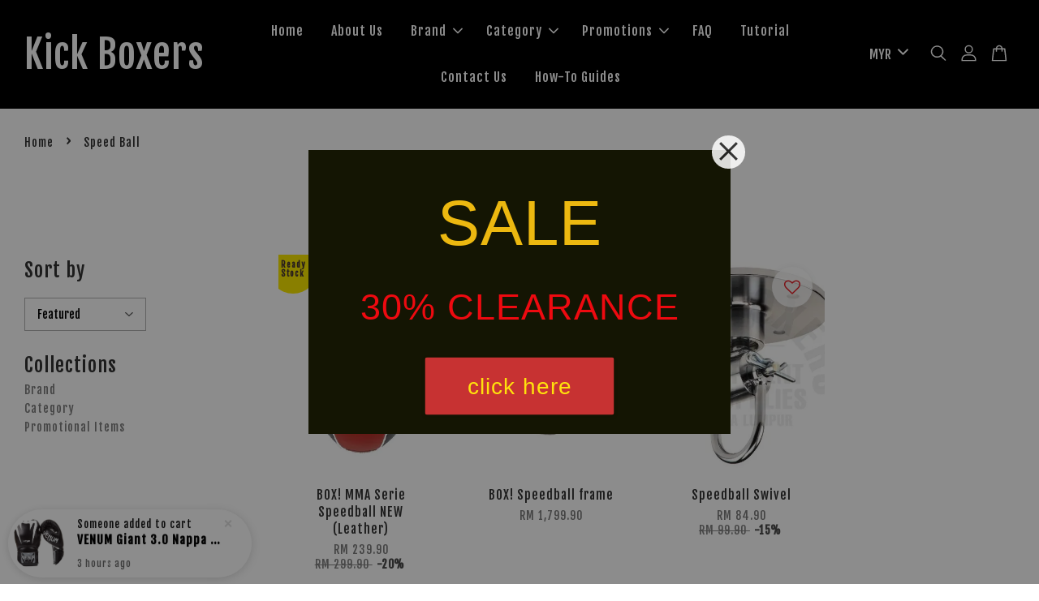

--- FILE ---
content_type: text/html; charset=UTF-8
request_url: https://kick-boxer.my/collections/speed-ball
body_size: 45271
content:
<!doctype html>
<!--[if lt IE 7]><html class="no-js lt-ie9 lt-ie8 lt-ie7" lang="en"> <![endif]-->
<!--[if IE 7]><html class="no-js lt-ie9 lt-ie8" lang="en"> <![endif]-->
<!--[if IE 8]><html class="no-js lt-ie9" lang="en"> <![endif]-->
<!--[if IE 9 ]><html class="ie9 no-js"> <![endif]-->
<!--[if (gt IE 9)|!(IE)]><!--> <html class="no-js"> <!--<![endif]-->
<head>

  <!-- Basic page needs ================================================== -->
  <meta charset="utf-8">
  <meta http-equiv="X-UA-Compatible" content="IE=edge,chrome=1">

  
  <link rel="icon" href="https://cdn.store-assets.com/s/39243/f/11189289.png" />
  

  <!-- Title and description ================================================== -->
  <title>
  Speed Ball &ndash; Kick Boxers
  </title>

  

  <!-- Social meta ================================================== -->
  

  <meta property="og:type" content="website">
  <meta property="og:title" content="Speed Ball">
  <meta property="og:url" content="https://kick-boxer.my/collections/speed-ball">
  
  <meta property="og:image" content="">
  <meta property="og:image:secure_url" content="">
  


<meta property="og:description" content="A Malaysian-based specialised retail store supplying quality Muay Thai (Tomoi), Boxing and Kick-Boxing gears and apparels since 2001.
">
<meta property="og:site_name" content="Kick Boxers">



  <meta name="twitter:card" content="summary">







  <!-- Helpers ================================================== -->
  <link rel="canonical" href="https://kick-boxer.my/collections/speed-ball">
  <meta name="viewport" content="width=device-width, initial-scale=1.0, minimum-scale=1.0, maximum-scale=3.0">
  <meta name="theme-color" content="">

  <!-- CSS ================================================== -->
  <link href="https://store-themes.easystore.co/39243/themes/3199/assets/timber.css?t=1765299609" rel="stylesheet" type="text/css" media="screen" />
  <link href="https://store-themes.easystore.co/39243/themes/3199/assets/theme.css?t=1765299609" rel="stylesheet" type="text/css" media="screen" />

  



<link href="https://fonts.googleapis.com/css?family=Fjalla+One&display=swap" rel="stylesheet">


  <script src="//ajax.googleapis.com/ajax/libs/jquery/1.11.0/jquery.min.js" type="text/javascript" ></script>
  <!-- Header hook for plugins ================================================== -->
  
<!-- ScriptTags -->
<script>window.__st={'p': 'collection', 'cid': ''};</script><script src='/assets/events.js'></script><script>(function(){function asyncLoad(){var urls=['/assets/facebook-pixel.js?v=1.1.1669191249','/assets/traffic.js?v=1','https://apps.easystore.co/mobile-messaging-share/script.js?shop=kickboxer.easy.co','https://apps.easystore.co/facebook-login/script.js?shop=kickboxer.easy.co&t=1716616291','https://apps.easystore.co/google-analytics/script.js?shop=kickboxer.easy.co','https://apps.easystore.co/social-media-share/script.js?shop=kickboxer.easy.co','https://apps.easystore.co/google-tag-manager/script.js?shop=kickboxer.easy.co','https://apps.easystore.co/sales-pop/script.js?shop=kickboxer.easy.co','https://apps.easystore.co/google-analytics-4/script.js?shop=kickboxer.easy.co&t=1684147158'];for(var i=0;i<urls.length;i++){var s=document.createElement('script');s.type='text/javascript';s.async=true;s.src=urls[i];var x=document.getElementsByTagName('script')[0];x.parentNode.insertBefore(s, x);}}window.attachEvent ? window.attachEvent('onload', asyncLoad) : window.addEventListener('load', asyncLoad, false);})();</script>
<!-- /ScriptTags -->


  
<!--[if lt IE 9]>
<script src="//cdnjs.cloudflare.com/ajax/libs/html5shiv/3.7.2/html5shiv.min.js" type="text/javascript" ></script>
<script src="https://store-themes.easystore.co/39243/themes/3199/assets/respond.min.js?t=1765299609" type="text/javascript" ></script>
<link href="https://store-themes.easystore.co/39243/themes/3199/assets/respond-proxy.html" id="respond-proxy" rel="respond-proxy" />
<link href="//kick-boxer.my/search?q=aeb469e5f3377e7cbdca84c2c9d85ca8" id="respond-redirect" rel="respond-redirect" />
<script src="//kick-boxer.my/search?q=aeb469e5f3377e7cbdca84c2c9d85ca8" type="text/javascript"></script>
<![endif]-->



  <script src="https://store-themes.easystore.co/39243/themes/3199/assets/modernizr.min.js?t=1765299609" type="text/javascript" ></script>

  
  
  <script>
  (function(i,s,o,g,r,a,m){i['GoogleAnalyticsObject']=r;i[r]=i[r]||function(){
  (i[r].q=i[r].q||[]).push(arguments)},i[r].l=1*new Date();a=s.createElement(o),
  m=s.getElementsByTagName(o)[0];a.async=1;a.src=g;m.parentNode.insertBefore(a,m)
  })(window,document,'script','https://www.google-analytics.com/analytics.js','ga');

  ga('create', '', 'auto','myTracker');
  ga('myTracker.send', 'pageview');

  </script>
  
<!-- Snippet:global/head: Google Search Console -->
<meta name="google-site-verification" content="abc123">
<!-- /Snippet -->

<!-- Snippet:global/head: Bing Webmaster -->
<meta name="msvalidate.01" content="9359DAAFE5C8A1ABC8893922AB57FCF4" />
<!-- /Snippet -->

<!-- Snippet:global/head: Website Translator -->
<style type="text/css">
					#wt_tab_slide{height:auto;width:180px;;position:fixed;top:10%;right:0;z-index:999;transform: translateX(180px);transition: all ease 1s;} 
					#wt_tab_slide:hover{transform: translateX(0)}
					.wt_tab_slide_corners_left {border-top-left-radius: 10px;border-bottom-left-radius: 10px;}
					#wt_tab_slide_include {padding: 15px 15px 15px 15px;}
					#wt_tab_slide_background {background: #fff;box-shadow: 1px 1px 2px #000;height:100%;opacity: 1;position:absolute; top: 0;width:100%;z-index:-1;	}
					#wt_tab_toggle:hover {cursor: pointer;}
					</style>
<!-- /Snippet -->

<!-- Snippet:global/head: Zendesk Chat (formerly Zopim Live Chat) -->

<script id="ze-snippet" src="https://static.zdassets.com/ekr/snippet.js?key=e4c6826a-a576-4b32-b64e-abfcdf91fd78"> </script>

<!-- /Snippet -->

<!-- Snippet:global/head: Insert Code -->

<!--Gtag -->
<!-- Google tag (gtag.js) -->
<script async src="https://www.googletagmanager.com/gtag/js?id=G-VXRL12XB75"></script>
<script>
  window.dataLayer = window.dataLayer || [];
  function gtag(){dataLayer.push(arguments);}
  gtag('js', new Date());

  gtag('config', 'G-VXRL12XB75');
</script>

<!-- Google Tag Manager -->
<script>(function(w,d,s,l,i){w[l]=w[l]||[];w[l].push({'gtm.start':
new Date().getTime(),event:'gtm.js'});var f=d.getElementsByTagName(s)[0],
j=d.createElement(s),dl=l!='dataLayer'?'&l='+l:'';j.async=true;j.src=
'https://www.googletagmanager.com/gtm.js?id='+i+dl;f.parentNode.insertBefore(j,f);
})(window,document,'script','dataLayer','GTM-TP3Q7N8');</script>
<!-- End Google Tag Manager -->
<!--Gtag Ad1 -->
<!-- Google tag (gtag.js) -->
<script async src="https://www.googletagmanager.com/gtag/js?id=AW-855316211"></script>
<script>
  window.dataLayer = window.dataLayer || [];
  function gtag(){dataLayer.push(arguments);}
  gtag('js', new Date());

  gtag('config', 'AW-855316211');
</script>
<!-- /Snippet -->

</head>

<body id="speed-ball" class="template-collection  " >

  <ul id="MobileNav" class="mobile-nav">
  
  <li class="mobile-nav_icon-x has-currency-picker">
    
      


<label class="currency-picker__wrapper">
  <!-- <span class="currency-picker__label">Pick a currency</span> -->
  <svg class="svg-icon" id="Layer_1" data-name="Layer 1" xmlns="http://www.w3.org/2000/svg" viewBox="0 0 100 100"><title>arrow down</title><path d="M50,78.18A7.35,7.35,0,0,1,44.82,76L3.15,34.36A7.35,7.35,0,1,1,13.55,24L50,60.44,86.45,24a7.35,7.35,0,1,1,10.4,10.4L55.21,76A7.32,7.32,0,0,1,50,78.18Z"/></svg>
  <select class="currency-picker" name="currencies" style="display: inline; width: auto; vertical-align: inherit;">
  <option value="MYR" selected="selected">MYR</option>
  
    
  
    
    <option value="BND">BND</option>
    
  
    
    <option value="SGD">SGD</option>
    
  
    
    <option value="USD">USD</option>
    
  
    
  
  </select>
</label>



  	
  	<span class="MobileNavTrigger icon icon-x"></span>
  </li>
  
  
  <li class="mobile-nav__link" aria-haspopup="true">
    
    <a href="/" >
      Home
    </a>
    
  </li>
  
  
  <li class="mobile-nav__link" aria-haspopup="true">
    
    <a href="/pages/about-us" >
      About Us
    </a>
    
  </li>
  
  
  <li class="mobile-nav__link" aria-haspopup="true">
    
    
    <a href="/collections/brand" class="mobile-nav__parent-link">
      Brand
    </a>
    <span class="mobile-nav__sublist-trigger">
      <span class="icon-fallback-text mobile-nav__sublist-expand">
  <span class="icon icon-plus" aria-hidden="true"></span>
  <span class="fallback-text">+</span>
</span>
<span class="icon-fallback-text mobile-nav__sublist-contract">
  <span class="icon icon-minus" aria-hidden="true"></span>
  <span class="fallback-text">-</span>
</span>

    </span>
    <ul class="mobile-nav__sublist">
      
      
      <li class="mobile-nav__sublist-link" aria-haspopup="true">
        
        <a href="/collections/bigman" >
          BIGMAN
        </a>
        
      </li>
      
      
      <li class="mobile-nav__sublist-link" aria-haspopup="true">
        
        <a href="/collections/box-" >
          BOX!
        </a>
        
      </li>
      
      
      <li class="mobile-nav__sublist-link" aria-haspopup="true">
        
        <a href="/collections/chada" >
          CHADA
        </a>
        
      </li>
      
      
      <li class="mobile-nav__sublist-link" aria-haspopup="true">
        
        <a href="/collections/fairtex" >
          FAIRTEX
        </a>
        
      </li>
      
      
      <li class="mobile-nav__sublist-link" aria-haspopup="true">
        
        <a href="/collections/fightwearhouz" >
          FIGHTWEARHOUZ
        </a>
        
      </li>
      
      
      <li class="mobile-nav__sublist-link" aria-haspopup="true">
        
        <a href="/collections/makura-sport" >
          MAKURA SPORT
        </a>
        
      </li>
      
      
      <li class="mobile-nav__sublist-link" aria-haspopup="true">
        
        <a href="/collections/muay-thai" >
          MUAY THAI
        </a>
        
      </li>
      
      
      <li class="mobile-nav__sublist-link" aria-haspopup="true">
        
        <a href="/collections/nationman" >
          NATIONMAN
        </a>
        
      </li>
      
      
      <li class="mobile-nav__sublist-link" aria-haspopup="true">
        
        <a href="/collections/raja" >
          RAJA BOXING
        </a>
        
      </li>
      
      
      <li class="mobile-nav__sublist-link" aria-haspopup="true">
        
        <a href="/collections/sisu" >
          SISU
        </a>
        
      </li>
      
      
      <li class="mobile-nav__sublist-link" aria-haspopup="true">
        
        <a href="/collections/sova" >
          SOVA
        </a>
        
      </li>
      
      
      <li class="mobile-nav__sublist-link" aria-haspopup="true">
        
        <a href="/collections/tuff" >
          TUFF
        </a>
        
      </li>
      
      
      <li class="mobile-nav__sublist-link" aria-haspopup="true">
        
        <a href="/collections/twins-special" >
          TWINS SPECIAL
        </a>
        
      </li>
      
      
      <li class="mobile-nav__sublist-link" aria-haspopup="true">
        
        <a href="/collections/ufc" >
          UFC | VENUM
        </a>
        
      </li>
      
      
      <li class="mobile-nav__sublist-link" aria-haspopup="true">
        
        <a href="/collections/u-sport" >
          U SPORT
        </a>
        
      </li>
      
      
      <li class="mobile-nav__sublist-link" aria-haspopup="true">
        
        <a href="/collections/venum" >
          VENUM
        </a>
        
      </li>
      
    </ul>
    
  </li>
  
  
  <li class="mobile-nav__link" aria-haspopup="true">
    
    
    <a href="/collections/category" class="mobile-nav__parent-link">
      Category
    </a>
    <span class="mobile-nav__sublist-trigger">
      <span class="icon-fallback-text mobile-nav__sublist-expand">
  <span class="icon icon-plus" aria-hidden="true"></span>
  <span class="fallback-text">+</span>
</span>
<span class="icon-fallback-text mobile-nav__sublist-contract">
  <span class="icon icon-minus" aria-hidden="true"></span>
  <span class="fallback-text">-</span>
</span>

    </span>
    <ul class="mobile-nav__sublist">
      
      
      <li class="mobile-nav__sublist-link" aria-haspopup="true">
        
        
        <a href="/collections/apparel" class="mobile-nav__parent-link">
          Apparel
        </a>
        <span class="mobile-nav__sublist-trigger"><span class="icon-fallback-text mobile-nav__sublist-expand">
  <span class="icon icon-plus" aria-hidden="true"></span>
  <span class="fallback-text">+</span>
</span>
<span class="icon-fallback-text mobile-nav__sublist-contract">
  <span class="icon icon-minus" aria-hidden="true"></span>
  <span class="fallback-text">-</span>
</span>
</span>
        <ul class="mobile-nav__sublist"> 
          
          
          <li class="mobile-nav__sublist-link" aria-haspopup="true">
            
            <a href="/collections/bjj-belt" >
              BJJ Belt
            </a>
            
          </li>
          
          
          <li class="mobile-nav__sublist-link" aria-haspopup="true">
            
            <a href="/collections/bjj-gi" >
              BJJ Gi
            </a>
            
          </li>
          
          
          <li class="mobile-nav__sublist-link" aria-haspopup="true">
            
            <a href="/collections/boxing-trunks-shorts" >
              Boxing Trunks / Shorts
            </a>
            
          </li>
          
          
          <li class="mobile-nav__sublist-link" aria-haspopup="true">
            
            <a href="/collections/cap-hat" >
              Cap/Hat
            </a>
            
          </li>
          
          
          <li class="mobile-nav__sublist-link" aria-haspopup="true">
            
            <a href="/collections/dri-fit" >
              Dri Fit / Dry Tech
            </a>
            
          </li>
          
          
          <li class="mobile-nav__sublist-link" aria-haspopup="true">
            
            <a href="/collections/jersey-singlet-sleeveless" >
              Jersey / Sleeveless
            </a>
            
          </li>
          
          
          <li class="mobile-nav__sublist-link" aria-haspopup="true">
            
            <a href="/collections/mma-shorts" >
              MMA Shorts
            </a>
            
          </li>
          
          
          <li class="mobile-nav__sublist-link" aria-haspopup="true">
            
            <a href="/collections/muay-thai-shorts" >
              Muay Thai Shorts
            </a>
            
          </li>
          
          
          <li class="mobile-nav__sublist-link" aria-haspopup="true">
            
            <a href="/collections/rash-guard" >
              Rash Guard
            </a>
            
          </li>
          
          
          <li class="mobile-nav__sublist-link" aria-haspopup="true">
            
            <a href="/collections/sauna-suit" >
              Sauna Suit
            </a>
            
          </li>
          
          
          <li class="mobile-nav__sublist-link" aria-haspopup="true">
            
            <a href="/collections/shoes" >
              Shoes (Boxing / Wrestling)
            </a>
            
          </li>
          
          
          <li class="mobile-nav__sublist-link" aria-haspopup="true">
            
            <a href="/collections/t-shirt" >
              T-Shirt
            </a>
            
          </li>
          
        </ul>
        
      </li>
      
      
      <li class="mobile-nav__sublist-link" aria-haspopup="true">
        
        
        <a href="/collections/equipment" class="mobile-nav__parent-link">
          Equipment
        </a>
        <span class="mobile-nav__sublist-trigger"><span class="icon-fallback-text mobile-nav__sublist-expand">
  <span class="icon icon-plus" aria-hidden="true"></span>
  <span class="fallback-text">+</span>
</span>
<span class="icon-fallback-text mobile-nav__sublist-contract">
  <span class="icon icon-minus" aria-hidden="true"></span>
  <span class="fallback-text">-</span>
</span>
</span>
        <ul class="mobile-nav__sublist"> 
          
          
          <li class="mobile-nav__sublist-link" aria-haspopup="true">
            
            <a href="/collections/-floor-to-ceiling-ball" >
               Floor to ceiling ball
            </a>
            
          </li>
          
          
          <li class="mobile-nav__sublist-link" aria-haspopup="true">
            
            <a href="/collections/grappling-dummy" >
              Grappling Dummy
            </a>
            
          </li>
          
          
          <li class="mobile-nav__sublist-link" aria-haspopup="true">
            
            <a href="/collections/punching-bag" >
              Punching Bag
            </a>
            
          </li>
          
          
          <li class="mobile-nav__sublist-link" aria-haspopup="true">
            
            <a href="/collections/punching-bag-accessories" >
              Punching Bag Accessories
            </a>
            
          </li>
          
          
          <li class="mobile-nav__sublist-link" aria-haspopup="true">
            
            <a href="/collections/speed-ball" >
              Speed Ball
            </a>
            
          </li>
          
          
          <li class="mobile-nav__sublist-link" aria-haspopup="true">
            
            <a href="/collections/uppercut-wall-unit" >
              Uppercut / Wall Unit
            </a>
            
          </li>
          
        </ul>
        
      </li>
      
      
      <li class="mobile-nav__sublist-link" aria-haspopup="true">
        
        
        <a href="/collections/gear" class="mobile-nav__parent-link">
          Gear
        </a>
        <span class="mobile-nav__sublist-trigger"><span class="icon-fallback-text mobile-nav__sublist-expand">
  <span class="icon icon-plus" aria-hidden="true"></span>
  <span class="fallback-text">+</span>
</span>
<span class="icon-fallback-text mobile-nav__sublist-contract">
  <span class="icon icon-minus" aria-hidden="true"></span>
  <span class="fallback-text">-</span>
</span>
</span>
        <ul class="mobile-nav__sublist"> 
          
          
          <li class="mobile-nav__sublist-link" aria-haspopup="true">
            
            <a href="/collections/belly-pad" >
              Belly Pad
            </a>
            
          </li>
          
          
          <li class="mobile-nav__sublist-link" aria-haspopup="true">
            
            <a href="/collections/boxing-glove" >
              Boxing Glove
            </a>
            
          </li>
          
          
          <li class="mobile-nav__sublist-link" aria-haspopup="true">
            
            <a href="/collections/boxing-paddle" >
              Boxing Paddle / Stick
            </a>
            
          </li>
          
          
          <li class="mobile-nav__sublist-link" aria-haspopup="true">
            
            <a href="/collections/focus-mitts" >
              Focus Mitts
            </a>
            
          </li>
          
          
          <li class="mobile-nav__sublist-link" aria-haspopup="true">
            
            <a href="/collections/kick-bag" >
              Kick Bag / Kick Shield
            </a>
            
          </li>
          
          
          <li class="mobile-nav__sublist-link" aria-haspopup="true">
            
            <a href="/collections/kick-pad" >
              Kick / Punch Pad
            </a>
            
          </li>
          
          
          <li class="mobile-nav__sublist-link" aria-haspopup="true">
            
            <a href="/collections/mma-glove" >
              MMA Glove
            </a>
            
          </li>
          
          
          <li class="mobile-nav__sublist-link" aria-haspopup="true">
            
            <a href="/collections/mongkol" >
              Mongkol
            </a>
            
          </li>
          
          
          <li class="mobile-nav__sublist-link" aria-haspopup="true">
            
            <a href="/collections/prajioud" >
              Prajaed
            </a>
            
          </li>
          
          
          <li class="mobile-nav__sublist-link" aria-haspopup="true">
            
            <a href="/collections/skipping-rope" >
              Skipping Rope
            </a>
            
          </li>
          
        </ul>
        
      </li>
      
      
      <li class="mobile-nav__sublist-link" aria-haspopup="true">
        
        
        <a href="/collections/protection" class="mobile-nav__parent-link">
          Protection
        </a>
        <span class="mobile-nav__sublist-trigger"><span class="icon-fallback-text mobile-nav__sublist-expand">
  <span class="icon icon-plus" aria-hidden="true"></span>
  <span class="fallback-text">+</span>
</span>
<span class="icon-fallback-text mobile-nav__sublist-contract">
  <span class="icon icon-minus" aria-hidden="true"></span>
  <span class="fallback-text">-</span>
</span>
</span>
        <ul class="mobile-nav__sublist"> 
          
          
          <li class="mobile-nav__sublist-link" aria-haspopup="true">
            
            <a href="/collections/ankle-guard" >
              Ankle Guard
            </a>
            
          </li>
          
          
          <li class="mobile-nav__sublist-link" aria-haspopup="true">
            
            <a href="/collections/boxing-tape" >
              Boxing Tape / Gauze / Bandage
            </a>
            
          </li>
          
          
          <li class="mobile-nav__sublist-link" aria-haspopup="true">
            
            <a href="/collections/elbow-pad" >
              Elbow Pad
            </a>
            
          </li>
          
          
          <li class="mobile-nav__sublist-link" aria-haspopup="true">
            
            <a href="/collections/groin-guard" >
              Groin Guard
            </a>
            
          </li>
          
          
          <li class="mobile-nav__sublist-link" aria-haspopup="true">
            
            <a href="/collections/handwrap" >
              Handwrap
            </a>
            
          </li>
          
          
          <li class="mobile-nav__sublist-link" aria-haspopup="true">
            
            <a href="/collections/head-guard" >
              Head Guard
            </a>
            
          </li>
          
          
          <li class="mobile-nav__sublist-link" aria-haspopup="true">
            
            <a href="/collections/mouth-guard" >
              Mouth Guard
            </a>
            
          </li>
          
          
          <li class="mobile-nav__sublist-link" aria-haspopup="true">
            
            <a href="/collections/ointment" >
              Oils / Ointment
            </a>
            
          </li>
          
          
          <li class="mobile-nav__sublist-link" aria-haspopup="true">
            
            <a href="/collections/shin-pad" >
              Shin Pad
            </a>
            
          </li>
          
          
          <li class="mobile-nav__sublist-link" aria-haspopup="true">
            
            <a href="/collections/speedwrap" >
              SpeedWrap / Quickwraps
            </a>
            
          </li>
          
        </ul>
        
      </li>
      
      
      <li class="mobile-nav__sublist-link" aria-haspopup="true">
        
        
        <a href="/collections/trainer-cornerman-trainee" class="mobile-nav__parent-link">
          Trainer / Cornerman / Trainee
        </a>
        <span class="mobile-nav__sublist-trigger"><span class="icon-fallback-text mobile-nav__sublist-expand">
  <span class="icon icon-plus" aria-hidden="true"></span>
  <span class="fallback-text">+</span>
</span>
<span class="icon-fallback-text mobile-nav__sublist-contract">
  <span class="icon icon-minus" aria-hidden="true"></span>
  <span class="fallback-text">-</span>
</span>
</span>
        <ul class="mobile-nav__sublist"> 
          
          
          <li class="mobile-nav__sublist-link" aria-haspopup="true">
            
            <a href="/collections/gym-bag" >
              Gym Bag
            </a>
            
          </li>
          
          
          <li class="mobile-nav__sublist-link" aria-haspopup="true">
            
            <a href="/collections/no-swell" >
              No Swell
            </a>
            
          </li>
          
          
          <li class="mobile-nav__sublist-link" aria-haspopup="true">
            
            <a href="/collections/thigh-pad" >
              Thigh Pad
            </a>
            
          </li>
          
          
          <li class="mobile-nav__sublist-link" aria-haspopup="true">
            
            <a href="/collections/timer" >
              Timer
            </a>
            
          </li>
          
          
          <li class="mobile-nav__sublist-link" aria-haspopup="true">
            
            <a href="/collections/trainer-vest-1" >
              Trainer Vest
            </a>
            
          </li>
          
        </ul>
        
      </li>
      
      
      <li class="mobile-nav__sublist-link" aria-haspopup="true">
        
        <a href="/collections/kids" >
          Kids
        </a>
        
      </li>
      
    </ul>
    
  </li>
  
  
  <li class="mobile-nav__link" aria-haspopup="true">
    
    
    <a href="/collections/promo-item" class="mobile-nav__parent-link">
      Promotions
    </a>
    <span class="mobile-nav__sublist-trigger">
      <span class="icon-fallback-text mobile-nav__sublist-expand">
  <span class="icon icon-plus" aria-hidden="true"></span>
  <span class="fallback-text">+</span>
</span>
<span class="icon-fallback-text mobile-nav__sublist-contract">
  <span class="icon icon-minus" aria-hidden="true"></span>
  <span class="fallback-text">-</span>
</span>

    </span>
    <ul class="mobile-nav__sublist">
      
      
      <li class="mobile-nav__sublist-link" aria-haspopup="true">
        
        <a href="/collections/buy-3-for-rm99" >
          Buy 3 For RM99
        </a>
        
      </li>
      
      
      <li class="mobile-nav__sublist-link" aria-haspopup="true">
        
        
        <a href="/collections/clearance" class="mobile-nav__parent-link">
          Discounted / Clearance Items
        </a>
        <span class="mobile-nav__sublist-trigger"><span class="icon-fallback-text mobile-nav__sublist-expand">
  <span class="icon icon-plus" aria-hidden="true"></span>
  <span class="fallback-text">+</span>
</span>
<span class="icon-fallback-text mobile-nav__sublist-contract">
  <span class="icon icon-minus" aria-hidden="true"></span>
  <span class="fallback-text">-</span>
</span>
</span>
        <ul class="mobile-nav__sublist"> 
          
          
          <li class="mobile-nav__sublist-link" aria-haspopup="true">
            
            <a href="/collections/50--off" >
              50% OFF
            </a>
            
          </li>
          
          
          <li class="mobile-nav__sublist-link" aria-haspopup="true">
            
            <a href="/collections/40-off" >
              40% OFF
            </a>
            
          </li>
          
          
          <li class="mobile-nav__sublist-link" aria-haspopup="true">
            
            <a href="/collections/30--off" >
              30% OFF
            </a>
            
          </li>
          
        </ul>
        
      </li>
      
      
      <li class="mobile-nav__sublist-link" aria-haspopup="true">
        
        <a href="/collections/free-shipping" >
          Free Shipping
        </a>
        
      </li>
      
      
      <li class="mobile-nav__sublist-link" aria-haspopup="true">
        
        <a href="/collections/rm5-off-shipping-fee-em" >
          RM7 Off Shipping Fee (EM)
        </a>
        
      </li>
      
      
      <li class="mobile-nav__sublist-link" aria-haspopup="true">
        
        <a href="/collections/tuff-rm20-off" >
          Tuff RM20 Off
        </a>
        
      </li>
      
      
      <li class="mobile-nav__sublist-link" aria-haspopup="true">
        
        <a href="/collections/sisu-guard-rm20-off" >
          Sisu Guard RM20 Off
        </a>
        
      </li>
      
      
      <li class="mobile-nav__sublist-link" aria-haspopup="true">
        
        <a href="/collections/stackable-offers" >
          Stackable Offers
        </a>
        
      </li>
      
    </ul>
    
  </li>
  
  
  <li class="mobile-nav__link" aria-haspopup="true">
    
    <a href="/pages/faq" >
      FAQ
    </a>
    
  </li>
  
  
  <li class="mobile-nav__link" aria-haspopup="true">
    
    <a href="/pages/tutorial" >
      Tutorial
    </a>
    
  </li>
  
  
  <li class="mobile-nav__link" aria-haspopup="true">
    
    <a href="/pages/contact-us" >
      Contact Us
    </a>
    
  </li>
  
  
  <li class="mobile-nav__link" aria-haspopup="true">
    
    <a href="/pages/how-to-guides" >
      How-To Guides
    </a>
    
  </li>
  

  

  
  
  
  <li class="mobile-nav__link">
    <a href="/account/login">Login</a>
  </li>
  
  <li class="mobile-nav__link">
    <a href="/account/register">Register</a>
  </li>
  
  
  
  
  <li class="mobile-nav__link header-bar__search-wrapper">
    
    <div class="header-bar__module header-bar__search mobile-nav_search">
      
  <form action="/search" method="get" class="header-bar__search-form clearfix" role="search">
    
    <button type="submit" class="btn icon-fallback-text header-bar__search-submit">
      <span class="icon icon-search" aria-hidden="true"></span>
      <span class="fallback-text">Search</span>
    </button>
    <input type="search" name="q" value="" aria-label="Search" class="header-bar__search-input" placeholder="Search" autocomplete="off">
    <div class="dropdown" id="searchDropdown"></div>
    <input type="hidden" name="search_history" id="search_history">
  </form>




<script>
  var _search_history_listings = ""
  if(_search_history_listings != "") localStorage.setItem('searchHistory', JSON.stringify(_search_history_listings));

  function clearAll() {
    localStorage.removeItem('searchHistory');
  
    var customer = "";
    if(customer) {
      // Your logic to clear all data or call an endpoint
      fetch('/account/search_histories', {
          method: 'DELETE',
          headers: {
            "Content-Type": "application/json",
            "X-Requested-With": "XMLHttpRequest"
          },
          body: JSON.stringify({
            _token: "MU4XSKZGzsWjnLNirzacjLpUrkiy8kDWkudUGctU"
          }),
      })
      .then(response => response.json())
    }
  }
  // End - store view history in local storage
  
  // search history dropdown  
  var searchInputs = document.querySelectorAll('input[type=search]');
  
  if(searchInputs.length > 0) {
    
    searchInputs.forEach((searchInput)=>{
    
      searchInput.addEventListener('focus', function() {
        var searchDropdown = searchInput.closest('form').querySelector('#searchDropdown');
        searchDropdown.innerHTML = ''; // Clear existing items
  
        // retrieve data from local storage
        var searchHistoryData = JSON.parse(localStorage.getItem('searchHistory')) || [];
  
        // Convert JSON to string
        var search_history_json = JSON.stringify(searchHistoryData);
  
        // Set the value of the hidden input
        searchInput.closest('form').querySelector("#search_history").value = search_history_json;
  
        // create dropdown items
        var clearAllItem = document.createElement('div');
        clearAllItem.className = 'dropdown-item clear-all';
        clearAllItem.textContent = 'Clear';
        clearAllItem.addEventListener('click', function() {
            clearAll();
            searchDropdown.style.display = 'none';
            searchInput.classList.remove('is-focus');
        });
        searchDropdown.appendChild(clearAllItem);
  
        // create dropdown items
        searchHistoryData.forEach(function(item) {
          var dropdownItem = document.createElement('div');
          dropdownItem.className = 'dropdown-item';
          dropdownItem.textContent = item.term;
          dropdownItem.addEventListener('click', function() {
            searchInput.value = item.term;
            searchDropdown.style.display = 'none';
          });
          searchDropdown.appendChild(dropdownItem);
        });
  
        if(searchHistoryData.length > 0){
          // display the dropdown
          searchInput.classList.add('is-focus');
          document.body.classList.add('search-input-focus');
          searchDropdown.style.display = 'block';
        }
      });
  
      searchInput.addEventListener("focusout", (event) => {
        var searchDropdown = searchInput.closest('form').querySelector('#searchDropdown');
        searchInput.classList.remove('is-focus');
        searchDropdown.classList.add('transparent');
        setTimeout(()=>{
          searchDropdown.style.display = 'none';
          searchDropdown.classList.remove('transparent');
          document.body.classList.remove('search-input-focus');
        }, 400);
      });
    })
  }
  // End - search history dropdown
</script>
    </div>
    
  </li>
  
  
</ul>
<div id="MobileNavOutside" class="mobile-nav-outside"></div>


<div id="PageContainer" class="page-container">
  
<!-- Snippet:global/body_start: Website Translator -->
<div id="wt_tab_slide" class="wt_tab_slide wt_tab_slide_wrapper wt_reset_right"><div id="wt_tab_toggle" style="position:absolute;max-width:45px;left:-44px;"><div class="wt_close_letter_reset"><img src="https://lh3.googleusercontent.com/ZrNeuKthBirZN7rrXPN1JmUbaG8ICy3kZSHt-WgSnREsJzo2txzCzjIoChlevMIQEA=w300" style="width:100%;" /></div></div><div id="wt_tab_slide_content"><div id="wt_tab_slide_include" style="display: block;"><div class="wt_content"><div id="google_translate_element"></div><script type="text/javascript">
function googleTranslateElementInit() {
  new google.translate.TranslateElement({pageLanguage: 'en', layout: google.translate.TranslateElement.InlineLayout.SIMPLE}, 'google_translate_element');
}
</script><script type="text/javascript" src="//translate.google.com/translate_a/element.js?cb=googleTranslateElementInit"></script></div></div><div id="wt_tab_slide_background" class="wt_tab_slide_corners_left"></div></div></div>
<!-- /Snippet -->

<!-- Snippet:global/body_start: Easy Pop Up -->
<style>
  .easy_popup-app-style {
    background-position: center;
    vertical-align: middle;
    justify-content: center;
    text-align: center;
    padding: 3em;
    position: absolute;
    top: 50%;
    left: 50%;
    margin-right: -55%;
    transform: translate(-50%, -50%)
  }

  @media  only screen and (max-width: 480px) {
    .easy_popup-app-style {
      background-position: center;
      vertical-align: middle;
      justify-content: center;
      text-align: center;
      padding: 1em;
      position: absolute;
      top: 50%;
      left: 50%;
      margin-right: -50%;
      transform: translate(-50%, -50%)
    }
  }


  .easy_popup-app-modal-window {
    position: fixed;
    top: 0;
    right: 0;
    bottom: 0;
    left: 0;
    width: 100vw;
    height: 100vh;
    display: flex;
    align-items: center;
    justify-content: center;
    z-index: 100000;
    background-color: rgba(0, 0, 0, 0.45);
  }

  .easy_popup-app-container {
    height: 350px;
    width: 90%;
    max-width: 520px;
    position: relative;
    display: block;
    background-repeat: no-repeat;
    background-position: center;
  }

  @media  only screen and (max-width: 480px) {
    .easy_popup-app-container {
      height: 238px;
    }
  }


  .easy_popup-app-title {
    font-size: 78px;
  }

  @media  only screen and (max-width: 480px) {
    .easy_popup-app-title {
      font-size: 40px !important;
    }
  }


  .easy_popup-app-content {
    font-size: 45px;
    margin-bottom: 10px;
  }

  @media  only screen and (max-width: 480px) {
    .easy_popup-app-content {
      font-size: 30px !important;
      margin-bottom: 10px;
    }
  }

  .easy_popup-app-close {
    position: absolute;
    right: -18px;
    top: -18px;
    width: 41px;
    height: 41px;
    padding: 5px 5px 5px 5px;
    opacity: 0.85;
    border-radius: 50px;
    background-color: #ffffff;
    display: block !important;
  }

  .easy_popup-app-close:hover {
    opacity: 1;
  }

  .easy_popup-app-close:before,
  .easy_popup-app-close:after {
    position: absolute;
    left: 19px;
    content: ' ';
    height: 29px;
    width: 3px;
    background-color: #262626;
  }

  .easy_popup-app-close:before {
    transform: rotate(45deg);
  }

  .easy_popup-app-close:after {
    transform: rotate(-45deg);
  }

  .easy_popup-app-noscroll {
    position: fixed;
    overflow: hidden;
    height: 100%;
    width: 100%;
  }

  .easy_popup-Short {
    display: inline-block;
    text-decoration: none;
    padding: 10px 30px;
    margin-top: 14px;
    box-shadow: 0px 2px 5px rgb(0 0 0 / 15%);
    border: 2px solid transparent;
    border-radius: 3px;
    transition: .4s;
  }

  .easy_popup-Short:hover,
  .easy_popup-Short:focus {
    box-shadow: 0px 2px 5px rgb(0 0 0 / 25%);
    transform: scale(.99);
    opacity: 0.9;
  }

  .easy_popup-Long {
    display: inline-block;
    text-decoration: none;
    padding: 10px 50px;
    margin-top: 14px;
    box-shadow: 0px 2px 5px rgb(0 0 0 / 15%);
    border: 2px solid transparent;
    border-radius: 3px;
    transition: .4s;
  }

  .easy_popup-Long:hover,
  .easy_popup-Long:focus {
    box-shadow: 0px 2px 5px rgb(0 0 0 / 25%);
    transform: scale(.99);
    opacity: 0.9;
  }

  .easy_popup-Border {
    display: inline-block;
    text-decoration: none;
    padding: 10px 52px;
    margin-top: 14px;
    box-shadow: 0px 2px 5px rgb(0 0 0 / 15%);
    border: 2px solid;
    background: none;
    border-radius: 3px;
    transition: .4s;
  }

  .easy_popup-Border:hover,
  .easy_popup-Border:focus {
    box-shadow: 0px 2px 5px rgb(0 0 0 / 25%);
    transform: scale(.99);
    opacity: 0.9;
  }

  .easy_popup-noimage {
    background-color: #141503;
  }

  @media  only screen and (max-width: 360px) {
    .easy_popup-withimage {
      background-image: url("https://s3.ap-southeast-1.amazonaws.com/app-assets.easystore.co/apps/405/Marble.jpg");
      background-size: contain;
      vertical-align: middle;
    }
  }

  @media  only screen and (min-width: 361px) {
    .easy_popup-withimage {
      background-image: url("https://s3.ap-southeast-1.amazonaws.com/app-assets.easystore.co/apps/405/Marble.jpg");
      background-size: cover;
      vertical-align: middle;
    }
  }

  @media  only screen and (max-width: 360px) {
    .easy_popup-withcustomimage {
      background-image: url();
      background-size: contain;
      vertical-align: middle;
    }
  }

  @media  only screen and (min-width: 361px) {
    .easy_popup-withcustomimage {
      background-image: url();
      background-size: cover;
      vertical-align: middle;
    }
  }

</style>

<body>
  <div id="modalcontainer" style='display:none' onClick="hideNow(event)" class="easy_popup-app-modal-window">
    <div id="popup" class="easy_popup-app-container easy_popup-noimage">

      <section class="easy_popup-app-style" style="font-family: arial">
        <div id="modaltitle" class="easy_popup-app-title" style=" color: #ECB810;">
          SALE
        </div>
        <div id="modalcontent" class="easy_popup-app-content" style=" color: #EE0A10;">
          30% CLEARANCE</div>
        <span><a href="https://www.kick-boxer.my/collections/30--off" class="easy_popup-Long" style="color: #FFE20D; font-size: 28px; background: #C73232;">click here</a></span>
      </section>

      <a href="javascript:void(0);" class="easy_popup-app-close" onclick="PopUp('hide')"></a>
    </div>
  </div>
  <script>
    //enable session storage
    function PopUp(hideOrshow) {
      if (hideOrshow == 'hide' || window.location.href.indexOf("checkout") > -1) {
        document.getElementById('modalcontainer').style.display = "none";
        document.getElementsByTagName("body")[0].classList.remove("easy_popup-app-noscroll");
      } else if (sessionStorage.getItem("popupWasShown") == null) {
        sessionStorage.setItem("popupWasShown", 1);
        document.getElementById('modalcontainer').removeAttribute('style');
        document.getElementsByTagName("body")[0].classList.add("easy_popup-app-noscroll");
      }
    }

    window.onload = function() {
    document.getElementById("modaltitle").innerHTML = document.getElementById("modaltitle").innerText;
    document.getElementById("modalcontent").innerHTML = document.getElementById("modalcontent").innerText;
      setTimeout(function() {
        PopUp('show');
      }, 0);
    }

    //hide popup modal
    function hideNow(e) {
      if (e.target.id == 'modalcontainer') {
        document.getElementById('modalcontainer').style.display = 'none';
        document.getElementsByTagName("body")[0].classList.remove("easy_popup-app-noscroll");
      }
    }

    // Get the modal
    var modal = document.getElementById('modalcontainer');

    // When the user clicks anywhere outside of the modal, close popup
    window.onclick = function(event) {
      if (event.target == modal) {
        modal.style.display = "none";

      }
    }
  </script>
</body>

<!-- /Snippet -->

<!-- Snippet:global/body_start: Console Extension -->
<div id='es_console' style='display: none;'>39243</div>
<!-- /Snippet -->
<link href="/assets/css/wishlist.css?v1.02" rel="stylesheet" type="text/css" media="screen" />
<link rel="stylesheet" href="https://cdnjs.cloudflare.com/ajax/libs/font-awesome/4.5.0/css/font-awesome.min.css">

<script src="/assets/js/wishlist/wishlist.js" type="text/javascript"></script>
  
    <style>
  .search-modal__form{
    position: relative;
  }
  
  .dropdown-wrapper {
    position: relative;
  }
  
  .dropdown-wrapper:hover .dropdown {
    display: block;
  }
  
  .header-icon-nav .dropdown {
    left: -80px;
  }
  
  .dropdown {
    display: none;
    position: absolute;
    top: 100%;
    left: 0px;
    width: 100%;
    padding: 8px;
    background-color: #fff;
    z-index: 1000;
    border-radius: 5px;
    border: 1px solid rgba(var(--color-foreground), 1);
    border-top: none;
    overflow-x: hidden;
    overflow-y: auto;
    max-height: 350px;
    min-width: 150px;
    box-shadow: 0 0 5px rgba(0,0,0,0.1);
  }
    
  .dropdown a{
    text-decoration: none;
    color: #000 !important;
  }
  
  .dropdown-item {
    padding: 0.4rem 2rem;
    cursor: pointer;
    line-height: 1.4;
    overflow: hidden;
    text-overflow: ellipsis;
    white-space: nowrap;
  }
  
  .dropdown-item:hover{
    background-color: #f3f3f3;
  }
  
  .search__input.is-focus{
    border-radius: 15px;
    border-bottom-left-radius: 0;
    border-bottom-right-radius: 0;
    border: 1px solid rgba(var(--color-foreground), 1);
    border-bottom: none;
    box-shadow: none;
  }
  
  .clear-all {
    text-align: right;
    padding: 0 2rem 0.2rem;
    line-height: 1;
    font-size: 70%;
    margin-bottom: -2px;
  }
  
  .clear-all:hover{
    background-color: #fff;
  }
  
  .referral-notification {
    position: absolute;
    top: 100%;
    right: -12px;
    background: white;
    border: 1px solid #e0e0e0;
    border-radius: 8px;
    box-shadow: 0 4px 12px rgba(0, 0, 0, 0.15);
    width: 280px;
    z-index: 1000;
    padding: 16px;
    margin-top: 8px;
    font-size: 14px;
    line-height: 1.4;
  }
  
  .referral-notification::before {
    content: '';
    position: absolute;
    top: -8px;
    right: 20px;
    width: 0;
    height: 0;
    border-left: 8px solid transparent;
    border-right: 8px solid transparent;
    border-bottom: 8px solid white;
  }
  
  .referral-notification::after {
    content: '';
    position: absolute;
    top: -9px;
    right: 20px;
    width: 0;
    height: 0;
    border-left: 8px solid transparent;
    border-right: 8px solid transparent;
    border-bottom: 8px solid #e0e0e0;
  }
  
  .referral-notification h4 {
    margin: 0 0 8px 0;
    color: #2196F3;
    font-size: 16px;
    font-weight: 600;
  }
  
  .referral-notification p {
    margin: 0 0 12px 0;
    color: #666;
  }
  
  .referral-notification .referral-code {
    background: #f5f5f5;
    padding: 8px;
    border-radius: 4px;
    font-family: monospace;
    font-size: 13px;
    text-align: center;
    margin: 8px 0;
    border: 1px solid #ddd;
  }
  
  .referral-notification .close-btn {
    position: absolute;
    top: 8px;
    right: 8px;
    background: none;
    border: none;
    font-size: 18px;
    color: #999;
    cursor: pointer;
    padding: 0;
    width: 20px;
    height: 20px;
    line-height: 1;
  }
  
  .referral-notification .close-btn:hover {
    color: #333;
  }
  
  .referral-notification .action-btn {
    background: #2196F3;
    color: white;
    border: none;
    padding: 8px 16px;
    border-radius: 4px;
    cursor: pointer;
    font-size: 12px;
    margin-right: 8px;
    margin-top: 8px;
  }
  
  .referral-notification .action-btn:hover {
    background: #1976D2;
  }
  
  .referral-notification .dismiss-btn {
    background: transparent;
    color: #666;
    border: 1px solid #ddd;
    padding: 8px 16px;
    border-radius: 4px;
    cursor: pointer;
    font-size: 12px;
    margin-top: 8px;
  }
  
  .referral-notification .dismiss-btn:hover {
    background: #f5f5f5;
  }
  .referral-modal__dialog {
    transform: translate(-50%, 0);
    transition: transform var(--duration-default) ease, visibility 0s;
    z-index: 10000;
    position: fixed;
    top: 20vh;
    left: 50%;
    width: 100%;
    max-width: 350px;
    box-shadow: 0 4px 12px rgba(0, 0, 0, 0.15);
    border-radius: 12px;
    background-color: #fff;
    color: #000;
    padding: 20px;
    text-align: center;
  }
  .modal-overlay.referral-modal-overlay {
    position: fixed;
    top: 0;
    left: 0;
    width: 100%;
    height: 100%;
    background-color: rgba(0, 0, 0, 0.7);
    z-index: 2001;
    display: block;
    opacity: 1;
    transition: opacity var(--duration-default) ease, visibility 0s;
  }
</style>

<header class="header-bar  sticky-topbar">
  <div class="header-bg-wrapper">
    <div class="header-wrapper wrapper">
      

      <div class="logo-header" role="banner">

              
                    <div class="h1 site-header__logo" itemscope itemtype="http://schema.org/Organization">
              
                    
                        
                          
                            <a href="/" itemprop="url">Kick Boxers</a>
                          
                        

                    
              
                </div>
              

      </div>

      <div class="header-nav-bar medium-down--hide">
          
<ul class="site-nav large--text-center" id="AccessibleNav">
  
    
    
      <li >
        <a href="/"  class="site-nav__link">Home</a>
      </li>
    
  
    
    
      <li >
        <a href="/pages/about-us"  class="site-nav__link">About Us</a>
      </li>
    
  
    
    
      
      <li class="site-nav--has-dropdown" aria-haspopup="true">
        <a href="/collections/brand"  class="site-nav__link">
          Brand
          <span class="arrow-icon">
            <svg id="Layer_1" data-name="Layer 1" xmlns="http://www.w3.org/2000/svg" viewBox="0 0 100 100"><title>arrow down</title><path d="M50,78.18A7.35,7.35,0,0,1,44.82,76L3.15,34.36A7.35,7.35,0,1,1,13.55,24L50,60.44,86.45,24a7.35,7.35,0,1,1,10.4,10.4L55.21,76A7.32,7.32,0,0,1,50,78.18Z"/></svg>
          </span>
        </a>
        <ul class="site-nav__dropdown">
          
            
            
              <li >
                <a href="/collections/bigman"  class="site-nav__link">BIGMAN</a>
              </li>
            
          
            
            
              <li >
                <a href="/collections/box-"  class="site-nav__link">BOX!</a>
              </li>
            
          
            
            
              <li >
                <a href="/collections/chada"  class="site-nav__link">CHADA</a>
              </li>
            
          
            
            
              <li >
                <a href="/collections/fairtex"  class="site-nav__link">FAIRTEX</a>
              </li>
            
          
            
            
              <li >
                <a href="/collections/fightwearhouz"  class="site-nav__link">FIGHTWEARHOUZ</a>
              </li>
            
          
            
            
              <li >
                <a href="/collections/makura-sport"  class="site-nav__link">MAKURA SPORT</a>
              </li>
            
          
            
            
              <li >
                <a href="/collections/muay-thai"  class="site-nav__link">MUAY THAI</a>
              </li>
            
          
            
            
              <li >
                <a href="/collections/nationman"  class="site-nav__link">NATIONMAN</a>
              </li>
            
          
            
            
              <li >
                <a href="/collections/raja"  class="site-nav__link">RAJA BOXING</a>
              </li>
            
          
            
            
              <li >
                <a href="/collections/sisu"  class="site-nav__link">SISU</a>
              </li>
            
          
            
            
              <li >
                <a href="/collections/sova"  class="site-nav__link">SOVA</a>
              </li>
            
          
            
            
              <li >
                <a href="/collections/tuff"  class="site-nav__link">TUFF</a>
              </li>
            
          
            
            
              <li >
                <a href="/collections/twins-special"  class="site-nav__link">TWINS SPECIAL</a>
              </li>
            
          
            
            
              <li >
                <a href="/collections/ufc"  class="site-nav__link">UFC | VENUM</a>
              </li>
            
          
            
            
              <li >
                <a href="/collections/u-sport"  class="site-nav__link">U SPORT</a>
              </li>
            
          
            
            
              <li >
                <a href="/collections/venum"  class="site-nav__link">VENUM</a>
              </li>
            
          
        </ul>
      </li>
    
  
    
    
      
      <li class="site-nav--has-dropdown" aria-haspopup="true">
        <a href="/collections/category"  class="site-nav__link">
          Category
          <span class="arrow-icon">
            <svg id="Layer_1" data-name="Layer 1" xmlns="http://www.w3.org/2000/svg" viewBox="0 0 100 100"><title>arrow down</title><path d="M50,78.18A7.35,7.35,0,0,1,44.82,76L3.15,34.36A7.35,7.35,0,1,1,13.55,24L50,60.44,86.45,24a7.35,7.35,0,1,1,10.4,10.4L55.21,76A7.32,7.32,0,0,1,50,78.18Z"/></svg>
          </span>
        </a>
        <ul class="site-nav__dropdown">
          
            
            
              
              <li class="site-nav_has-child">
                <a href="/collections/apparel"  class="site-nav__link">
                  Apparel
                </a>
                <ul class="site-nav__dropdown_level-3">
                  
                    
                    
                      <li >
                        <a href="/collections/bjj-belt"  class="site-nav__link">BJJ Belt</a>
                      </li>
                    
                  
                    
                    
                      <li >
                        <a href="/collections/bjj-gi"  class="site-nav__link">BJJ Gi</a>
                      </li>
                    
                  
                    
                    
                      <li >
                        <a href="/collections/boxing-trunks-shorts"  class="site-nav__link">Boxing Trunks / Shorts</a>
                      </li>
                    
                  
                    
                    
                      <li >
                        <a href="/collections/cap-hat"  class="site-nav__link">Cap/Hat</a>
                      </li>
                    
                  
                    
                    
                      <li >
                        <a href="/collections/dri-fit"  class="site-nav__link">Dri Fit / Dry Tech</a>
                      </li>
                    
                  
                    
                    
                      <li >
                        <a href="/collections/jersey-singlet-sleeveless"  class="site-nav__link">Jersey / Sleeveless</a>
                      </li>
                    
                  
                    
                    
                      <li >
                        <a href="/collections/mma-shorts"  class="site-nav__link">MMA Shorts</a>
                      </li>
                    
                  
                    
                    
                      <li >
                        <a href="/collections/muay-thai-shorts"  class="site-nav__link">Muay Thai Shorts</a>
                      </li>
                    
                  
                    
                    
                      <li >
                        <a href="/collections/rash-guard"  class="site-nav__link">Rash Guard</a>
                      </li>
                    
                  
                    
                    
                      <li >
                        <a href="/collections/sauna-suit"  class="site-nav__link">Sauna Suit</a>
                      </li>
                    
                  
                    
                    
                      <li >
                        <a href="/collections/shoes"  class="site-nav__link">Shoes (Boxing / Wrestling)</a>
                      </li>
                    
                  
                    
                    
                      <li >
                        <a href="/collections/t-shirt"  class="site-nav__link">T-Shirt</a>
                      </li>
                    
                  
                </ul>
              </li>
            
          
            
            
              
              <li class="site-nav_has-child">
                <a href="/collections/equipment"  class="site-nav__link">
                  Equipment
                </a>
                <ul class="site-nav__dropdown_level-3">
                  
                    
                    
                      <li >
                        <a href="/collections/-floor-to-ceiling-ball"  class="site-nav__link"> Floor to ceiling ball</a>
                      </li>
                    
                  
                    
                    
                      <li >
                        <a href="/collections/grappling-dummy"  class="site-nav__link">Grappling Dummy</a>
                      </li>
                    
                  
                    
                    
                      <li >
                        <a href="/collections/punching-bag"  class="site-nav__link">Punching Bag</a>
                      </li>
                    
                  
                    
                    
                      <li >
                        <a href="/collections/punching-bag-accessories"  class="site-nav__link">Punching Bag Accessories</a>
                      </li>
                    
                  
                    
                    
                      <li >
                        <a href="/collections/speed-ball"  class="site-nav__link">Speed Ball</a>
                      </li>
                    
                  
                    
                    
                      <li >
                        <a href="/collections/uppercut-wall-unit"  class="site-nav__link">Uppercut / Wall Unit</a>
                      </li>
                    
                  
                </ul>
              </li>
            
          
            
            
              
              <li class="site-nav_has-child">
                <a href="/collections/gear"  class="site-nav__link">
                  Gear
                </a>
                <ul class="site-nav__dropdown_level-3">
                  
                    
                    
                      <li >
                        <a href="/collections/belly-pad"  class="site-nav__link">Belly Pad</a>
                      </li>
                    
                  
                    
                    
                      <li >
                        <a href="/collections/boxing-glove"  class="site-nav__link">Boxing Glove</a>
                      </li>
                    
                  
                    
                    
                      <li >
                        <a href="/collections/boxing-paddle"  class="site-nav__link">Boxing Paddle / Stick</a>
                      </li>
                    
                  
                    
                    
                      <li >
                        <a href="/collections/focus-mitts"  class="site-nav__link">Focus Mitts</a>
                      </li>
                    
                  
                    
                    
                      <li >
                        <a href="/collections/kick-bag"  class="site-nav__link">Kick Bag / Kick Shield</a>
                      </li>
                    
                  
                    
                    
                      <li >
                        <a href="/collections/kick-pad"  class="site-nav__link">Kick / Punch Pad</a>
                      </li>
                    
                  
                    
                    
                      <li >
                        <a href="/collections/mma-glove"  class="site-nav__link">MMA Glove</a>
                      </li>
                    
                  
                    
                    
                      <li >
                        <a href="/collections/mongkol"  class="site-nav__link">Mongkol</a>
                      </li>
                    
                  
                    
                    
                      <li >
                        <a href="/collections/prajioud"  class="site-nav__link">Prajaed</a>
                      </li>
                    
                  
                    
                    
                      <li >
                        <a href="/collections/skipping-rope"  class="site-nav__link">Skipping Rope</a>
                      </li>
                    
                  
                </ul>
              </li>
            
          
            
            
              
              <li class="site-nav_has-child">
                <a href="/collections/protection"  class="site-nav__link">
                  Protection
                </a>
                <ul class="site-nav__dropdown_level-3">
                  
                    
                    
                      <li >
                        <a href="/collections/ankle-guard"  class="site-nav__link">Ankle Guard</a>
                      </li>
                    
                  
                    
                    
                      <li >
                        <a href="/collections/boxing-tape"  class="site-nav__link">Boxing Tape / Gauze / Bandage</a>
                      </li>
                    
                  
                    
                    
                      <li >
                        <a href="/collections/elbow-pad"  class="site-nav__link">Elbow Pad</a>
                      </li>
                    
                  
                    
                    
                      <li >
                        <a href="/collections/groin-guard"  class="site-nav__link">Groin Guard</a>
                      </li>
                    
                  
                    
                    
                      <li >
                        <a href="/collections/handwrap"  class="site-nav__link">Handwrap</a>
                      </li>
                    
                  
                    
                    
                      <li >
                        <a href="/collections/head-guard"  class="site-nav__link">Head Guard</a>
                      </li>
                    
                  
                    
                    
                      <li >
                        <a href="/collections/mouth-guard"  class="site-nav__link">Mouth Guard</a>
                      </li>
                    
                  
                    
                    
                      <li >
                        <a href="/collections/ointment"  class="site-nav__link">Oils / Ointment</a>
                      </li>
                    
                  
                    
                    
                      <li >
                        <a href="/collections/shin-pad"  class="site-nav__link">Shin Pad</a>
                      </li>
                    
                  
                    
                    
                      <li >
                        <a href="/collections/speedwrap"  class="site-nav__link">SpeedWrap / Quickwraps</a>
                      </li>
                    
                  
                </ul>
              </li>
            
          
            
            
              
              <li class="site-nav_has-child">
                <a href="/collections/trainer-cornerman-trainee"  class="site-nav__link">
                  Trainer / Cornerman / Trainee
                </a>
                <ul class="site-nav__dropdown_level-3">
                  
                    
                    
                      <li >
                        <a href="/collections/gym-bag"  class="site-nav__link">Gym Bag</a>
                      </li>
                    
                  
                    
                    
                      <li >
                        <a href="/collections/no-swell"  class="site-nav__link">No Swell</a>
                      </li>
                    
                  
                    
                    
                      <li >
                        <a href="/collections/thigh-pad"  class="site-nav__link">Thigh Pad</a>
                      </li>
                    
                  
                    
                    
                      <li >
                        <a href="/collections/timer"  class="site-nav__link">Timer</a>
                      </li>
                    
                  
                    
                    
                      <li >
                        <a href="/collections/trainer-vest-1"  class="site-nav__link">Trainer Vest</a>
                      </li>
                    
                  
                </ul>
              </li>
            
          
            
            
              <li >
                <a href="/collections/kids"  class="site-nav__link">Kids</a>
              </li>
            
          
        </ul>
      </li>
    
  
    
    
      
      <li class="site-nav--has-dropdown" aria-haspopup="true">
        <a href="/collections/promo-item"  class="site-nav__link">
          Promotions
          <span class="arrow-icon">
            <svg id="Layer_1" data-name="Layer 1" xmlns="http://www.w3.org/2000/svg" viewBox="0 0 100 100"><title>arrow down</title><path d="M50,78.18A7.35,7.35,0,0,1,44.82,76L3.15,34.36A7.35,7.35,0,1,1,13.55,24L50,60.44,86.45,24a7.35,7.35,0,1,1,10.4,10.4L55.21,76A7.32,7.32,0,0,1,50,78.18Z"/></svg>
          </span>
        </a>
        <ul class="site-nav__dropdown">
          
            
            
              <li >
                <a href="/collections/buy-3-for-rm99"  class="site-nav__link">Buy 3 For RM99</a>
              </li>
            
          
            
            
              
              <li class="site-nav_has-child">
                <a href="/collections/clearance"  class="site-nav__link">
                  Discounted / Clearance Items
                </a>
                <ul class="site-nav__dropdown_level-3">
                  
                    
                    
                      <li >
                        <a href="/collections/50--off"  class="site-nav__link">50% OFF</a>
                      </li>
                    
                  
                    
                    
                      <li >
                        <a href="/collections/40-off"  class="site-nav__link">40% OFF</a>
                      </li>
                    
                  
                    
                    
                      <li >
                        <a href="/collections/30--off"  class="site-nav__link">30% OFF</a>
                      </li>
                    
                  
                </ul>
              </li>
            
          
            
            
              <li >
                <a href="/collections/free-shipping"  class="site-nav__link">Free Shipping</a>
              </li>
            
          
            
            
              <li >
                <a href="/collections/rm5-off-shipping-fee-em"  class="site-nav__link">RM7 Off Shipping Fee (EM)</a>
              </li>
            
          
            
            
              <li >
                <a href="/collections/tuff-rm20-off"  class="site-nav__link">Tuff RM20 Off</a>
              </li>
            
          
            
            
              <li >
                <a href="/collections/sisu-guard-rm20-off"  class="site-nav__link">Sisu Guard RM20 Off</a>
              </li>
            
          
            
            
              <li >
                <a href="/collections/stackable-offers"  class="site-nav__link">Stackable Offers</a>
              </li>
            
          
        </ul>
      </li>
    
  
    
    
      <li >
        <a href="/pages/faq"  class="site-nav__link">FAQ</a>
      </li>
    
  
    
    
      <li >
        <a href="/pages/tutorial"  class="site-nav__link">Tutorial</a>
      </li>
    
  
    
    
      <li >
        <a href="/pages/contact-us"  class="site-nav__link">Contact Us</a>
      </li>
    
  
    
    
      <li >
        <a href="/pages/how-to-guides"  class="site-nav__link">How-To Guides</a>
      </li>
    
  
  
  
      
        
          
        
          
        
      
  
  
  
</ul>

      </div>

      <div class="desktop-header-nav medium-down--hide">


        <div class="header-subnav">
          


<label class="currency-picker__wrapper">
  <!-- <span class="currency-picker__label">Pick a currency</span> -->
  <svg class="svg-icon" id="Layer_1" data-name="Layer 1" xmlns="http://www.w3.org/2000/svg" viewBox="0 0 100 100"><title>arrow down</title><path d="M50,78.18A7.35,7.35,0,0,1,44.82,76L3.15,34.36A7.35,7.35,0,1,1,13.55,24L50,60.44,86.45,24a7.35,7.35,0,1,1,10.4,10.4L55.21,76A7.32,7.32,0,0,1,50,78.18Z"/></svg>
  <select class="currency-picker" name="currencies" style="display: inline; width: auto; vertical-align: inherit;">
  <option value="MYR" selected="selected">MYR</option>
  
    
  
    
    <option value="BND">BND</option>
    
  
    
    <option value="SGD">SGD</option>
    
  
    
    <option value="USD">USD</option>
    
  
    
  
  </select>
</label>





          <div class="header-icon-nav">

                

                


                
                  
                    <div class="header-bar__module">
                      
  <a class="popup-with-form" href="#search-form">
    



	<svg class="icon-search svg-icon" id="Layer_1" data-name="Layer 1" xmlns="http://www.w3.org/2000/svg" viewBox="0 0 100 100"><title>icon-search</title><path d="M68.5,65.87a35.27,35.27,0,1,0-5.4,4.5l23.11,23.1a3.5,3.5,0,1,0,5-4.94ZM14.82,41A28.47,28.47,0,1,1,43.28,69.43,28.5,28.5,0,0,1,14.82,41Z"/></svg>    

  

  </a>



<!-- form itself -->
<div id="search-form" class="white-popup-block mfp-hide popup-search">
  <div class="popup-search-content">
    <form action="/search" method="get" class="input-group search-bar" role="search">
      
      <span class="input-group-btn">
        <button type="submit" class="btn icon-fallback-text">
          <span class="icon icon-search" aria-hidden="true"></span>
          <span class="fallback-text">Search</span>
        </button>
      </span>
      <input type="search" name="q" value="" placeholder="Search" class="input-group-field" aria-label="Search" placeholder="Search" autocomplete="off">
      <div class="dropdown" id="searchDropdown"></div>
      <input type="hidden" name="search_history" id="search_history">
    </form>
  </div>
</div>

<script src="https://store-themes.easystore.co/39243/themes/3199/assets/magnific-popup.min.js?t=1765299609" type="text/javascript" ></script>
<script>
$(document).ready(function() {
	$('.popup-with-form').magnificPopup({
		type: 'inline',
		preloader: false,
		focus: '#name',
      	mainClass: 'popup-search-bg-wrapper',

		// When elemened is focused, some mobile browsers in some cases zoom in
		// It looks not nice, so we disable it:
		callbacks: {
			beforeOpen: function() {
				if($(window).width() < 700) {
					this.st.focus = false;
				} else {
					this.st.focus = '#name';
				}
			}
		}
	});
});
</script>


<script>
  var _search_history_listings = ""
  if(_search_history_listings != "") localStorage.setItem('searchHistory', JSON.stringify(_search_history_listings));

  function clearAll() {
    localStorage.removeItem('searchHistory');
  
    var customer = "";
    if(customer) {
      // Your logic to clear all data or call an endpoint
      fetch('/account/search_histories', {
          method: 'DELETE',
          headers: {
            "Content-Type": "application/json",
            "X-Requested-With": "XMLHttpRequest"
          },
          body: JSON.stringify({
            _token: "MU4XSKZGzsWjnLNirzacjLpUrkiy8kDWkudUGctU"
          }),
      })
      .then(response => response.json())
    }
  }
  // End - store view history in local storage
  
  // search history dropdown  
  var searchInputs = document.querySelectorAll('input[type=search]');
  
  if(searchInputs.length > 0) {
    
    searchInputs.forEach((searchInput)=>{
    
      searchInput.addEventListener('focus', function() {
        var searchDropdown = searchInput.closest('form').querySelector('#searchDropdown');
        searchDropdown.innerHTML = ''; // Clear existing items
  
        // retrieve data from local storage
        var searchHistoryData = JSON.parse(localStorage.getItem('searchHistory')) || [];
  
        // Convert JSON to string
        var search_history_json = JSON.stringify(searchHistoryData);
  
        // Set the value of the hidden input
        searchInput.closest('form').querySelector("#search_history").value = search_history_json;
  
        // create dropdown items
        var clearAllItem = document.createElement('div');
        clearAllItem.className = 'dropdown-item clear-all';
        clearAllItem.textContent = 'Clear';
        clearAllItem.addEventListener('click', function() {
            clearAll();
            searchDropdown.style.display = 'none';
            searchInput.classList.remove('is-focus');
        });
        searchDropdown.appendChild(clearAllItem);
  
        // create dropdown items
        searchHistoryData.forEach(function(item) {
          var dropdownItem = document.createElement('div');
          dropdownItem.className = 'dropdown-item';
          dropdownItem.textContent = item.term;
          dropdownItem.addEventListener('click', function() {
            searchInput.value = item.term;
            searchDropdown.style.display = 'none';
          });
          searchDropdown.appendChild(dropdownItem);
        });
  
        if(searchHistoryData.length > 0){
          // display the dropdown
          searchInput.classList.add('is-focus');
          document.body.classList.add('search-input-focus');
          searchDropdown.style.display = 'block';
        }
      });
  
      searchInput.addEventListener("focusout", (event) => {
        var searchDropdown = searchInput.closest('form').querySelector('#searchDropdown');
        searchInput.classList.remove('is-focus');
        searchDropdown.classList.add('transparent');
        setTimeout(()=>{
          searchDropdown.style.display = 'none';
          searchDropdown.classList.remove('transparent');
          document.body.classList.remove('search-input-focus');
        }, 400);
      });
    })
  }
  // End - search history dropdown
</script>
                    </div>
                  
                




                
                  <div class="header-bar__module dropdown-wrapper">
                    
                      <a href="/account/login">



    <svg class="svg-icon" id="Layer_1" data-name="Layer 1" xmlns="http://www.w3.org/2000/svg" viewBox="0 0 100 100"><title>icon-profile</title><path d="M50,51.8A24.4,24.4,0,1,0,25.6,27.4,24.43,24.43,0,0,0,50,51.8ZM50,10A17.4,17.4,0,1,1,32.6,27.4,17.43,17.43,0,0,1,50,10Z"/><path d="M62.66,57.66H37.34a30.54,30.54,0,0,0-30.5,30.5V93.5a3.5,3.5,0,0,0,3.5,3.5H89.66a3.5,3.5,0,0,0,3.5-3.5V88.16A30.54,30.54,0,0,0,62.66,57.66ZM86.16,90H13.84V88.16a23.53,23.53,0,0,1,23.5-23.5H62.66a23.53,23.53,0,0,1,23.5,23.5Z"/></svg>

  
</a>

                      <!-- Referral Notification Popup for Desktop -->
                      <div id="referralNotification" class="referral-notification" style="display: none;">
                        <button class="close-btn" onclick="dismissReferralNotification()">&times;</button>
                        <div style="text-align: center; margin-bottom: 16px;">
                          <div style="width: 100px; height: 100px; margin: 0 auto;">
                            <img src="https://resources.easystore.co/storefront/icons/channels/vector_referral_program.svg">
                          </div>
                        </div>
                        <p id="referralSignupMessage" style="text-align: center; font-size: 14px; color: #666; margin: 0 0 20px 0;">
                          Your friend gifted you   credit! Sign up now to redeem.
                        </p>
                        <div style="text-align: center;">
                          <button class="btn" onclick="goToSignupPage()" style="width: 100%; color: #fff;">
                            Sign Up
                          </button>
                        </div>
                      </div>
                    
                  </div>
                

                <div class="header-bar__module cart-page-link-wrapper">
                  <span class="header-bar__sep" aria-hidden="true"></span>
                  <a class="CartDrawerTrigger cart-page-link">
                    



	<svg class="svg-icon" id="Layer_1" data-name="Layer 1" xmlns="http://www.w3.org/2000/svg" viewBox="0 0 100 100"><title>icon-bag</title><path d="M91.78,93.11,84.17,24.44a3.5,3.5,0,0,0-3.48-3.11H69.06C67.53,10.94,59.57,3,50,3S32.47,10.94,30.94,21.33H19.31a3.5,3.5,0,0,0-3.48,3.11L8.22,93.11A3.49,3.49,0,0,0,11.69,97H88.31a3.49,3.49,0,0,0,3.47-3.89ZM50,10c5.76,0,10.6,4.83,12,11.33H38.05C39.4,14.83,44.24,10,50,10ZM15.6,90l6.84-61.67h8.23v9.84a3.5,3.5,0,0,0,7,0V28.33H62.33v9.84a3.5,3.5,0,0,0,7,0V28.33h8.23L84.4,90Z"/></svg>	

  

                    <span class="cart-count header-bar__cart-count hidden-count">0</span>
                  </a>
                </div>


                
                  
                


          </div>
        </div>



      </div>
      
	  <div class="mobile-header-icons large--hide">
        
        <div class="large--hide">
          
  <a class="popup-with-form" href="#search-form">
    



	<svg class="icon-search svg-icon" id="Layer_1" data-name="Layer 1" xmlns="http://www.w3.org/2000/svg" viewBox="0 0 100 100"><title>icon-search</title><path d="M68.5,65.87a35.27,35.27,0,1,0-5.4,4.5l23.11,23.1a3.5,3.5,0,1,0,5-4.94ZM14.82,41A28.47,28.47,0,1,1,43.28,69.43,28.5,28.5,0,0,1,14.82,41Z"/></svg>    

  

  </a>



<!-- form itself -->
<div id="search-form" class="white-popup-block mfp-hide popup-search">
  <div class="popup-search-content">
    <form action="/search" method="get" class="input-group search-bar" role="search">
      
      <span class="input-group-btn">
        <button type="submit" class="btn icon-fallback-text">
          <span class="icon icon-search" aria-hidden="true"></span>
          <span class="fallback-text">Search</span>
        </button>
      </span>
      <input type="search" name="q" value="" placeholder="Search" class="input-group-field" aria-label="Search" placeholder="Search" autocomplete="off">
      <div class="dropdown" id="searchDropdown"></div>
      <input type="hidden" name="search_history" id="search_history">
    </form>
  </div>
</div>

<script src="https://store-themes.easystore.co/39243/themes/3199/assets/magnific-popup.min.js?t=1765299609" type="text/javascript" ></script>
<script>
$(document).ready(function() {
	$('.popup-with-form').magnificPopup({
		type: 'inline',
		preloader: false,
		focus: '#name',
      	mainClass: 'popup-search-bg-wrapper',

		// When elemened is focused, some mobile browsers in some cases zoom in
		// It looks not nice, so we disable it:
		callbacks: {
			beforeOpen: function() {
				if($(window).width() < 700) {
					this.st.focus = false;
				} else {
					this.st.focus = '#name';
				}
			}
		}
	});
});
</script>


<script>
  var _search_history_listings = ""
  if(_search_history_listings != "") localStorage.setItem('searchHistory', JSON.stringify(_search_history_listings));

  function clearAll() {
    localStorage.removeItem('searchHistory');
  
    var customer = "";
    if(customer) {
      // Your logic to clear all data or call an endpoint
      fetch('/account/search_histories', {
          method: 'DELETE',
          headers: {
            "Content-Type": "application/json",
            "X-Requested-With": "XMLHttpRequest"
          },
          body: JSON.stringify({
            _token: "MU4XSKZGzsWjnLNirzacjLpUrkiy8kDWkudUGctU"
          }),
      })
      .then(response => response.json())
    }
  }
  // End - store view history in local storage
  
  // search history dropdown  
  var searchInputs = document.querySelectorAll('input[type=search]');
  
  if(searchInputs.length > 0) {
    
    searchInputs.forEach((searchInput)=>{
    
      searchInput.addEventListener('focus', function() {
        var searchDropdown = searchInput.closest('form').querySelector('#searchDropdown');
        searchDropdown.innerHTML = ''; // Clear existing items
  
        // retrieve data from local storage
        var searchHistoryData = JSON.parse(localStorage.getItem('searchHistory')) || [];
  
        // Convert JSON to string
        var search_history_json = JSON.stringify(searchHistoryData);
  
        // Set the value of the hidden input
        searchInput.closest('form').querySelector("#search_history").value = search_history_json;
  
        // create dropdown items
        var clearAllItem = document.createElement('div');
        clearAllItem.className = 'dropdown-item clear-all';
        clearAllItem.textContent = 'Clear';
        clearAllItem.addEventListener('click', function() {
            clearAll();
            searchDropdown.style.display = 'none';
            searchInput.classList.remove('is-focus');
        });
        searchDropdown.appendChild(clearAllItem);
  
        // create dropdown items
        searchHistoryData.forEach(function(item) {
          var dropdownItem = document.createElement('div');
          dropdownItem.className = 'dropdown-item';
          dropdownItem.textContent = item.term;
          dropdownItem.addEventListener('click', function() {
            searchInput.value = item.term;
            searchDropdown.style.display = 'none';
          });
          searchDropdown.appendChild(dropdownItem);
        });
  
        if(searchHistoryData.length > 0){
          // display the dropdown
          searchInput.classList.add('is-focus');
          document.body.classList.add('search-input-focus');
          searchDropdown.style.display = 'block';
        }
      });
  
      searchInput.addEventListener("focusout", (event) => {
        var searchDropdown = searchInput.closest('form').querySelector('#searchDropdown');
        searchInput.classList.remove('is-focus');
        searchDropdown.classList.add('transparent');
        setTimeout(()=>{
          searchDropdown.style.display = 'none';
          searchDropdown.classList.remove('transparent');
          document.body.classList.remove('search-input-focus');
        }, 400);
      });
    })
  }
  // End - search history dropdown
</script>
        </div>


        <!--  Mobile cart  -->
        <div class="large--hide">
          <a class="CartDrawerTrigger cart-page-link mobile-cart-page-link">
            



	<svg class="svg-icon" id="Layer_1" data-name="Layer 1" xmlns="http://www.w3.org/2000/svg" viewBox="0 0 100 100"><title>icon-bag</title><path d="M91.78,93.11,84.17,24.44a3.5,3.5,0,0,0-3.48-3.11H69.06C67.53,10.94,59.57,3,50,3S32.47,10.94,30.94,21.33H19.31a3.5,3.5,0,0,0-3.48,3.11L8.22,93.11A3.49,3.49,0,0,0,11.69,97H88.31a3.49,3.49,0,0,0,3.47-3.89ZM50,10c5.76,0,10.6,4.83,12,11.33H38.05C39.4,14.83,44.24,10,50,10ZM15.6,90l6.84-61.67h8.23v9.84a3.5,3.5,0,0,0,7,0V28.33H62.33v9.84a3.5,3.5,0,0,0,7,0V28.33h8.23L84.4,90Z"/></svg>	

  

            <span class="cart-count hidden-count">0</span>
          </a>
        </div>

        <!--  Mobile hamburger  -->
        <div class="large--hide">
          <a class="mobile-nav-trigger MobileNavTrigger">
            



    <svg class="svg-icon" id="Layer_1" data-name="Layer 1" xmlns="http://www.w3.org/2000/svg" viewBox="0 0 100 100"><title>icon-nav-menu</title><path d="M6.7,26.34H93a3.5,3.5,0,0,0,0-7H6.7a3.5,3.5,0,0,0,0,7Z"/><path d="M93.3,46.5H7a3.5,3.5,0,0,0,0,7H93.3a3.5,3.5,0,1,0,0-7Z"/><path d="M93.3,73.66H7a3.5,3.5,0,1,0,0,7H93.3a3.5,3.5,0,0,0,0-7Z"/></svg>

  

          </a>
        </div>
      
        
          
          <!-- Referral Notification Modal for Mobile -->
          <details-modal class="referral-modal" id="referralMobileModal">
            <details>
              <summary class="referral-modal__toggle" aria-haspopup="dialog" aria-label="Open referral modal" style="display: none;">
              </summary>
              <div class="modal-overlay referral-modal-overlay"></div>
              <div class="referral-modal__dialog" role="dialog" aria-modal="true" aria-label="Referral notification">
                <div class="referral-modal__content">
                  <button type="button" class="modal__close-button" aria-label="Close" onclick="closeMobileReferralModal()" style="position: absolute; top: 16px; right: 16px; background: none; border: none; font-size: 24px; cursor: pointer;">
                    &times;
                  </button>

                  <div style="margin-bottom: 24px;">
                    <div style="width: 120px; height: 120px; margin: 0 auto 20px;">
                      <img src="https://resources.easystore.co/storefront/icons/channels/vector_referral_program.svg" style="width: 100%; height: 100%;">
                    </div>
                  </div>

                  <p id="referralSignupMessageMobile" style="font-size: 16px; color: #333; margin: 0 0 30px 0; line-height: 1.5;">
                    Your friend gifted you   credit! Sign up now to redeem.
                  </p>

                  <button type="button" class="btn" onclick="goToSignupPageFromMobile()" style="width: 100%; color: #fff;">
                    Sign Up
                  </button>
                </div>
              </div>
            </details>
          </details-modal>
          
        
      
      </div>


    </div>
  </div>
</header>






    
    <main class="wrapper main-content" role="main">
      <div class="grid">
          <div class="grid__item">
            
  
            
<!-- Snippet:collection/content_top: Google Analytics 4 -->
<div id="CollectionDataStorage" data-collection='{"id":76992,"handle":"speed-ball","name":"Speed Ball","title":"Speed Ball","url":"\/collections\/speed-ball","description":"","content":"","featured_image":{"src":null},"products":[{"id":13208072,"handle":"box-mma-serie-speedball-new-leather-","name":"BOX! MMA Serie Speedball NEW (Leather)","title":"BOX! MMA Serie Speedball NEW (Leather)","url":"\/products\/box-mma-serie-speedball-new-leather-","price":239.9,"price_min":"239.9","price_max":"239.9","price_varies":false,"compare_at_price":299.9,"compare_at_price_min":"299.9","compare_at_price_max":"299.9","compare_at_price_varies":false,"available":true,"options_with_values":[{"name":"Size","position":1,"values":["M"]},{"name":"Color","position":2,"values":["Black","Black Red","Black Brown"]}],"options_by_name":{"Size":{"name":"Size","position":1,"values":["M"]},"Color":{"name":"Color","position":2,"values":["Black","Black Red","Black Brown"]}},"options":["Size","Color"],"has_only_default_variant":false,"sole_variant_id":null,"variants":[{"id":61167011,"title":"M, Black","sku":"5053","taxable":false,"barcode":"5053001004","available":true,"inventory_quantity":3,"featured_image":{"id":82141148,"alt":"WhatsApp Image 2025-01-12 at 11.40.00_e36062f6","src":"https:\/\/cdn.store-assets.com\/s\/39243\/i\/82141148.jpeg","type":"Images","is_variant_image":true},"price":23990,"compare_at_price":29990,"is_enabled":true,"options":["M"," Black"],"option1":"M","option2":" Black","option3":null},{"id":61167012,"title":"M, Black Red","sku":"5053","taxable":false,"barcode":"5053024004","available":true,"inventory_quantity":2,"featured_image":{"id":82141146,"alt":"WhatsApp Image 2025-01-12 at 11.40.00_4807733f","src":"https:\/\/cdn.store-assets.com\/s\/39243\/i\/82141146.jpeg","type":"Images","is_variant_image":true},"price":23990,"compare_at_price":29990,"is_enabled":true,"options":["M"," Black Red"],"option1":"M","option2":" Black Red","option3":null},{"id":61167013,"title":"M, Black Brown","sku":"5053","taxable":false,"barcode":"5053105004","available":true,"inventory_quantity":5,"featured_image":{"id":82141147,"alt":"WhatsApp Image 2025-01-12 at 11.40.00_ace75728","src":"https:\/\/cdn.store-assets.com\/s\/39243\/i\/82141147.jpeg","type":"Images","is_variant_image":true},"price":23990,"compare_at_price":29990,"is_enabled":true,"options":["M"," Black Brown"],"option1":"M","option2":" Black Brown","option3":null}],"selected_variant":{"id":61167011,"title":"M, Black","sku":"5053","taxable":false,"barcode":"5053001004","available":true,"inventory_quantity":3,"featured_image":{"id":82141148,"alt":"WhatsApp Image 2025-01-12 at 11.40.00_e36062f6","src":"https:\/\/cdn.store-assets.com\/s\/39243\/i\/82141148.jpeg","type":"Images","is_variant_image":true},"price":23990,"compare_at_price":29990,"is_enabled":true,"options":["M"," Black"],"option1":"M","option2":" Black","option3":null},"first_available_variant":{"id":61167011,"title":"M, Black","sku":"5053","taxable":false,"barcode":"5053001004","available":true,"inventory_quantity":3,"featured_image":{"id":82141148,"alt":"WhatsApp Image 2025-01-12 at 11.40.00_e36062f6","src":"https:\/\/cdn.store-assets.com\/s\/39243\/i\/82141148.jpeg","type":"Images","is_variant_image":true},"price":23990,"compare_at_price":29990,"is_enabled":true,"options":["M"," Black"],"option1":"M","option2":" Black","option3":null},"selected_or_first_available_variant":{"id":61167011,"title":"M, Black","sku":"5053","taxable":false,"barcode":"5053001004","available":true,"inventory_quantity":3,"featured_image":{"id":82141148,"alt":"WhatsApp Image 2025-01-12 at 11.40.00_e36062f6","src":"https:\/\/cdn.store-assets.com\/s\/39243\/i\/82141148.jpeg","type":"Images","is_variant_image":true},"price":23990,"compare_at_price":29990,"is_enabled":true,"options":["M"," Black"],"option1":"M","option2":" Black","option3":null},"img_url":"https:\/\/cdn.store-assets.com\/s\/39243\/i\/82141146.jpeg","featured_image":{"id":82141146,"alt":"WhatsApp Image 2025-01-12 at 11.40.00_4807733f","img_url":"https:\/\/cdn.store-assets.com\/s\/39243\/i\/82141146.jpeg","src":"https:\/\/cdn.store-assets.com\/s\/39243\/i\/82141146.jpeg","height":814,"width":971,"position":1,"type":"Images"},"secondary_image":{"id":82141147,"alt":"WhatsApp Image 2025-01-12 at 11.40.00_ace75728","img_url":"https:\/\/cdn.store-assets.com\/s\/39243\/i\/82141147.jpeg","src":"https:\/\/cdn.store-assets.com\/s\/39243\/i\/82141147.jpeg","height":981,"width":960,"position":2,"type":"Images"},"images":[{"id":82141146,"alt":"WhatsApp Image 2025-01-12 at 11.40.00_4807733f","img_url":"https:\/\/cdn.store-assets.com\/s\/39243\/i\/82141146.jpeg","src":"https:\/\/cdn.store-assets.com\/s\/39243\/i\/82141146.jpeg","height":814,"width":971,"position":1,"type":"Images"},{"id":82141147,"alt":"WhatsApp Image 2025-01-12 at 11.40.00_ace75728","img_url":"https:\/\/cdn.store-assets.com\/s\/39243\/i\/82141147.jpeg","src":"https:\/\/cdn.store-assets.com\/s\/39243\/i\/82141147.jpeg","height":981,"width":960,"position":2,"type":"Images"},{"id":82141148,"alt":"WhatsApp Image 2025-01-12 at 11.40.00_e36062f6","img_url":"https:\/\/cdn.store-assets.com\/s\/39243\/i\/82141148.jpeg","src":"https:\/\/cdn.store-assets.com\/s\/39243\/i\/82141148.jpeg","height":967,"width":960,"position":3,"type":"Images"}],"media":[{"id":82141146,"alt":"WhatsApp Image 2025-01-12 at 11.40.00_4807733f","img_url":"https:\/\/cdn.store-assets.com\/s\/39243\/i\/82141146.jpeg","src":"https:\/\/cdn.store-assets.com\/s\/39243\/i\/82141146.jpeg","height":814,"width":971,"position":1,"type":"Images"},{"id":82141147,"alt":"WhatsApp Image 2025-01-12 at 11.40.00_ace75728","img_url":"https:\/\/cdn.store-assets.com\/s\/39243\/i\/82141147.jpeg","src":"https:\/\/cdn.store-assets.com\/s\/39243\/i\/82141147.jpeg","height":981,"width":960,"position":2,"type":"Images"},{"id":82141148,"alt":"WhatsApp Image 2025-01-12 at 11.40.00_e36062f6","img_url":"https:\/\/cdn.store-assets.com\/s\/39243\/i\/82141148.jpeg","src":"https:\/\/cdn.store-assets.com\/s\/39243\/i\/82141148.jpeg","height":967,"width":960,"position":3,"type":"Images"}],"featured_media":{"id":82141146,"alt":"WhatsApp Image 2025-01-12 at 11.40.00_4807733f","img_url":"https:\/\/cdn.store-assets.com\/s\/39243\/i\/82141146.jpeg","src":"https:\/\/cdn.store-assets.com\/s\/39243\/i\/82141146.jpeg","height":814,"width":971,"position":1,"type":"Images"},"metafields":{"productlabel":{"type":"style","value":"Ready Stock","style":"background-color:rgb(250, 232, 0);color:rgb(72, 53, 53);font-size:10px;","class":"prodlabelv2-circle prodlabelv2-top_left"}},"expires":null,"published_at":"2025-04-20T17:52:00.000+08:00","created_at":"2025-01-12T11:12:01.000+08:00","is_wishlisted":null},{"id":5391757,"handle":"box-speedball-frame","name":"BOX! Speedball frame","title":"BOX! Speedball frame","url":"\/products\/box-speedball-frame","price":1799.9,"price_min":"1799.9","price_max":"1799.9","price_varies":false,"compare_at_price":0,"compare_at_price_min":"0.0","compare_at_price_max":"0.0","compare_at_price_varies":false,"available":true,"options_with_values":[],"options_by_name":[],"options":["Title"],"has_only_default_variant":true,"sole_variant_id":24303739,"variants":[{"id":24303739,"title":"Default Title","sku":"4171","taxable":false,"barcode":"4171","available":true,"inventory_quantity":1,"featured_image":{"id":61872512,"alt":"IMG_20230320_112023_943 (2)","img_url":"https:\/\/cdn.store-assets.com\/s\/39243\/i\/61872512.jpeg","src":"https:\/\/cdn.store-assets.com\/s\/39243\/i\/61872512.jpeg","height":800,"width":800,"position":1,"type":"Images"},"price":179990,"compare_at_price":0,"is_enabled":true,"options":["Default Title"],"option1":"Default Title","option2":null,"option3":null}],"selected_variant":{"id":24303739,"title":"Default Title","sku":"4171","taxable":false,"barcode":"4171","available":true,"inventory_quantity":1,"featured_image":{"id":61872512,"alt":"IMG_20230320_112023_943 (2)","img_url":"https:\/\/cdn.store-assets.com\/s\/39243\/i\/61872512.jpeg","src":"https:\/\/cdn.store-assets.com\/s\/39243\/i\/61872512.jpeg","height":800,"width":800,"position":1,"type":"Images"},"price":179990,"compare_at_price":0,"is_enabled":true,"options":["Default Title"],"option1":"Default Title","option2":null,"option3":null},"first_available_variant":{"id":24303739,"title":"Default Title","sku":"4171","taxable":false,"barcode":"4171","available":true,"inventory_quantity":1,"featured_image":{"id":61872512,"alt":"IMG_20230320_112023_943 (2)","img_url":"https:\/\/cdn.store-assets.com\/s\/39243\/i\/61872512.jpeg","src":"https:\/\/cdn.store-assets.com\/s\/39243\/i\/61872512.jpeg","height":800,"width":800,"position":1,"type":"Images"},"price":179990,"compare_at_price":0,"is_enabled":true,"options":["Default Title"],"option1":"Default Title","option2":null,"option3":null},"selected_or_first_available_variant":{"id":24303739,"title":"Default Title","sku":"4171","taxable":false,"barcode":"4171","available":true,"inventory_quantity":1,"featured_image":{"id":61872512,"alt":"IMG_20230320_112023_943 (2)","img_url":"https:\/\/cdn.store-assets.com\/s\/39243\/i\/61872512.jpeg","src":"https:\/\/cdn.store-assets.com\/s\/39243\/i\/61872512.jpeg","height":800,"width":800,"position":1,"type":"Images"},"price":179990,"compare_at_price":0,"is_enabled":true,"options":["Default Title"],"option1":"Default Title","option2":null,"option3":null},"img_url":"https:\/\/cdn.store-assets.com\/s\/39243\/i\/61872512.jpeg","featured_image":{"id":61872512,"alt":"IMG_20230320_112023_943 (2)","img_url":"https:\/\/cdn.store-assets.com\/s\/39243\/i\/61872512.jpeg","src":"https:\/\/cdn.store-assets.com\/s\/39243\/i\/61872512.jpeg","height":800,"width":800,"position":1,"type":"Images"},"secondary_image":{"id":54999833,"alt":"Speedball_Frame (1)","img_url":"https:\/\/cdn.store-assets.com\/s\/39243\/i\/54999833.jpeg","src":"https:\/\/cdn.store-assets.com\/s\/39243\/i\/54999833.jpeg","height":795,"width":960,"position":2,"type":"Images"},"images":[{"id":61872512,"alt":"IMG_20230320_112023_943 (2)","img_url":"https:\/\/cdn.store-assets.com\/s\/39243\/i\/61872512.jpeg","src":"https:\/\/cdn.store-assets.com\/s\/39243\/i\/61872512.jpeg","height":800,"width":800,"position":1,"type":"Images"},{"id":54999833,"alt":"Speedball_Frame (1)","img_url":"https:\/\/cdn.store-assets.com\/s\/39243\/i\/54999833.jpeg","src":"https:\/\/cdn.store-assets.com\/s\/39243\/i\/54999833.jpeg","height":795,"width":960,"position":2,"type":"Images"}],"media":[{"id":61872512,"alt":"IMG_20230320_112023_943 (2)","img_url":"https:\/\/cdn.store-assets.com\/s\/39243\/i\/61872512.jpeg","src":"https:\/\/cdn.store-assets.com\/s\/39243\/i\/61872512.jpeg","height":800,"width":800,"position":1,"type":"Images"},{"id":54999833,"alt":"Speedball_Frame (1)","img_url":"https:\/\/cdn.store-assets.com\/s\/39243\/i\/54999833.jpeg","src":"https:\/\/cdn.store-assets.com\/s\/39243\/i\/54999833.jpeg","height":795,"width":960,"position":2,"type":"Images"}],"featured_media":{"id":61872512,"alt":"IMG_20230320_112023_943 (2)","img_url":"https:\/\/cdn.store-assets.com\/s\/39243\/i\/61872512.jpeg","src":"https:\/\/cdn.store-assets.com\/s\/39243\/i\/61872512.jpeg","height":800,"width":800,"position":1,"type":"Images"},"metafields":{"productlabel":{"type":"style","value":"Free Shipping","style":"background-color:rgb(5, 213, 255);color:rgb(255, 255, 255);font-size:12px;","class":"prodlabelv2-circle prodlabelv2-top_left"}},"expires":null,"published_at":"2025-12-12T15:21:00.000+08:00","created_at":"2021-05-24T19:09:46.000+08:00","is_wishlisted":null},{"id":218441,"handle":"speedball-swivel-1","name":"Speedball Swivel","title":"Speedball Swivel","url":"\/products\/speedball-swivel-1","price":84.9,"price_min":"84.9","price_max":"84.9","price_varies":false,"compare_at_price":99.9,"compare_at_price_min":"99.9","compare_at_price_max":"99.9","compare_at_price_varies":false,"available":true,"options_with_values":[],"options_by_name":[],"options":["Title"],"has_only_default_variant":true,"sole_variant_id":2952617,"variants":[{"id":2952617,"title":"Default Title","sku":"4365","taxable":false,"barcode":"4365019005","available":true,"inventory_quantity":10,"featured_image":{"id":52315103,"alt":"Speed-Ball_Swivel","img_url":"https:\/\/cdn.store-assets.com\/s\/39243\/i\/52315103.jpeg","src":"https:\/\/cdn.store-assets.com\/s\/39243\/i\/52315103.jpeg","height":500,"width":500,"position":1,"type":"Images"},"price":8490,"compare_at_price":9990,"is_enabled":true,"options":["Default Title"],"option1":"Default Title","option2":null,"option3":null}],"selected_variant":{"id":2952617,"title":"Default Title","sku":"4365","taxable":false,"barcode":"4365019005","available":true,"inventory_quantity":10,"featured_image":{"id":52315103,"alt":"Speed-Ball_Swivel","img_url":"https:\/\/cdn.store-assets.com\/s\/39243\/i\/52315103.jpeg","src":"https:\/\/cdn.store-assets.com\/s\/39243\/i\/52315103.jpeg","height":500,"width":500,"position":1,"type":"Images"},"price":8490,"compare_at_price":9990,"is_enabled":true,"options":["Default Title"],"option1":"Default Title","option2":null,"option3":null},"first_available_variant":{"id":2952617,"title":"Default Title","sku":"4365","taxable":false,"barcode":"4365019005","available":true,"inventory_quantity":10,"featured_image":{"id":52315103,"alt":"Speed-Ball_Swivel","img_url":"https:\/\/cdn.store-assets.com\/s\/39243\/i\/52315103.jpeg","src":"https:\/\/cdn.store-assets.com\/s\/39243\/i\/52315103.jpeg","height":500,"width":500,"position":1,"type":"Images"},"price":8490,"compare_at_price":9990,"is_enabled":true,"options":["Default Title"],"option1":"Default Title","option2":null,"option3":null},"selected_or_first_available_variant":{"id":2952617,"title":"Default Title","sku":"4365","taxable":false,"barcode":"4365019005","available":true,"inventory_quantity":10,"featured_image":{"id":52315103,"alt":"Speed-Ball_Swivel","img_url":"https:\/\/cdn.store-assets.com\/s\/39243\/i\/52315103.jpeg","src":"https:\/\/cdn.store-assets.com\/s\/39243\/i\/52315103.jpeg","height":500,"width":500,"position":1,"type":"Images"},"price":8490,"compare_at_price":9990,"is_enabled":true,"options":["Default Title"],"option1":"Default Title","option2":null,"option3":null},"img_url":"https:\/\/cdn.store-assets.com\/s\/39243\/i\/52315103.jpeg","featured_image":{"id":52315103,"alt":"Speed-Ball_Swivel","img_url":"https:\/\/cdn.store-assets.com\/s\/39243\/i\/52315103.jpeg","src":"https:\/\/cdn.store-assets.com\/s\/39243\/i\/52315103.jpeg","height":500,"width":500,"position":1,"type":"Images"},"secondary_image":{"alt":"","img_url":"","src":"","type":""},"images":[{"id":52315103,"alt":"Speed-Ball_Swivel","img_url":"https:\/\/cdn.store-assets.com\/s\/39243\/i\/52315103.jpeg","src":"https:\/\/cdn.store-assets.com\/s\/39243\/i\/52315103.jpeg","height":500,"width":500,"position":1,"type":"Images"}],"media":[{"id":52315103,"alt":"Speed-Ball_Swivel","img_url":"https:\/\/cdn.store-assets.com\/s\/39243\/i\/52315103.jpeg","src":"https:\/\/cdn.store-assets.com\/s\/39243\/i\/52315103.jpeg","height":500,"width":500,"position":1,"type":"Images"}],"featured_media":{"id":52315103,"alt":"Speed-Ball_Swivel","img_url":"https:\/\/cdn.store-assets.com\/s\/39243\/i\/52315103.jpeg","src":"https:\/\/cdn.store-assets.com\/s\/39243\/i\/52315103.jpeg","height":500,"width":500,"position":1,"type":"Images"},"metafields":{"productlabel":{"type":"style","value":"Ready Stock","style":"background-color:rgb(250, 232, 0);color:rgb(72, 53, 53);font-size:10px;","class":"prodlabelv2-circle prodlabelv2-top_left"}},"expires":null,"published_at":"2023-05-17T11:47:00.000+08:00","created_at":"2016-11-06T09:32:47.000+08:00","is_wishlisted":null}],"sort_by":"featured","product_count":3}'></div>

<!-- /Snippet -->





 <!-- paginate collection.products by total_products %} -->

<div class="section-header section-header--breadcrumb">
  
<nav class="breadcrumb" role="navigation" aria-label="breadcrumbs">
  <a href="/" title="Back to the homepage">Home</a>

  

    <span aria-hidden="true" class="breadcrumb__sep">&rsaquo;</span>
    
      <span>Speed Ball</span>
    

  
</nav>


</div>

  
    <div class="rte rte--header">
      
    </div>
  
<header class="section-header section-header--large">
  <h1 class="text-center section-header__title section-header__title--left">Speed Ball</h1>
  
    <div class="section-header__link--right large--hide">
      
      
        <div class="form-horizontal">
  <b>
    <label for="SortBy" class="h4">Sort by</label>
  </b><br/>
  <select name="SortBy" id="SortBy">
    <option value="featured">Featured</option>
    <option value="title+asc">Alphabetically, A-Z</option>
    <option value="title+desc">Alphabetically, Z-A</option>
    <option value="price+asc">Price, low to high</option>
    <option value="price+desc">Price, high to low</option>
    <option value="date+desc">Date, new to old</option>
    <option value="date+asc">Date, old to new</option>
  </select>
</div>

<script>
  /*============================================================================
    Inline JS because collection liquid object is only available
    on collection pages, and not external JS files
  ==============================================================================*/
  $(function() {
    $('select[name="SortBy"]')
      .val('featured')
      .bind('change', function() {
        url=window.location.href;
        newParam="sort="+$(this).val();
        if(url.indexOf("sort=")===-1){
          separator = (url.indexOf("?")===-1)?"?":"&";
          newUrl= url + separator + newParam;
        }else{
          oldParam="sort=featured";
          newUrl=url.replace(oldParam,newParam); 
        }
        window.location.href =newUrl;        
      }
    );
  });
</script>

      
    </div>
  
</header>

<div class="grid sticky-wrapper">

  
   <div class="grid__item medium-down--hide large--one-quarter sticky-top">
    <div class="side-wrapper-section" id="side-wrapper-section">
      
    </div>
     <nav class="collection-sidebar">
       
        
        
          <div class="form-horizontal">
  <b>
    <label for="SortBy" class="h4">Sort by</label>
  </b><br/>
  <select name="SortBy" id="SortBy">
    <option value="featured">Featured</option>
    <option value="title+asc">Alphabetically, A-Z</option>
    <option value="title+desc">Alphabetically, Z-A</option>
    <option value="price+asc">Price, low to high</option>
    <option value="price+desc">Price, high to low</option>
    <option value="date+desc">Date, new to old</option>
    <option value="date+asc">Date, old to new</option>
  </select>
</div>

<script>
  /*============================================================================
    Inline JS because collection liquid object is only available
    on collection pages, and not external JS files
  ==============================================================================*/
  $(function() {
    $('select[name="SortBy"]')
      .val('featured')
      .bind('change', function() {
        url=window.location.href;
        newParam="sort="+$(this).val();
        if(url.indexOf("sort=")===-1){
          separator = (url.indexOf("?")===-1)?"?":"&";
          newUrl= url + separator + newParam;
        }else{
          oldParam="sort=featured";
          newUrl=url.replace(oldParam,newParam); 
        }
        window.location.href =newUrl;        
      }
    );
  });
</script>

        
       
       <br>
        <b class="h4">Collections</b> 
        
            <div class="collection-link">
                <a href="/collections/brand">Brand</a>
            </div>
        
            <div class="collection-link">
                <a href="/collections/category">Category</a>
            </div>
        
            <div class="collection-link">
                <a href="/collections/promo-item">Promotional Items</a>
            </div>
        
      </nav>
    </div>
  
  <div class="grid__item large--three-quarters">


    
        
    

    <div  class="product-list-grid grid-uniform grid-link__container">
      
      

        


    



	







  





  



<div class="product_grid-item grid__item product_img-crop ratio_1_3-1 small--one-half medium--one-half large--one-quarter on-sale">
  <div class="grid-link">
    <span class="grid-link__image grid-link__image--product">
      
        <span class="badge badge--sale">
          <span class="badge__text badge__text--small">Sale</span>
        </span>
      
      
      
        
          <a href="/collections/speed-ball/products/box-mma-serie-speedball-new-leather-" id="product-quickview-modal-trigger" data-id="13208072" data-handle="box-mma-serie-speedball-new-leather-" class="float-btn btn small--hide medium--hide">
            



	<svg class="svg-icon" id="Layer_1" data-name="Layer 1" xmlns="http://www.w3.org/2000/svg" viewBox="0 0 100 100"><title>icon-bag</title><path d="M91.78,93.11,84.17,24.44a3.5,3.5,0,0,0-3.48-3.11H69.06C67.53,10.94,59.57,3,50,3S32.47,10.94,30.94,21.33H19.31a3.5,3.5,0,0,0-3.48,3.11L8.22,93.11A3.49,3.49,0,0,0,11.69,97H88.31a3.49,3.49,0,0,0,3.47-3.89ZM50,10c5.76,0,10.6,4.83,12,11.33H38.05C39.4,14.83,44.24,10,50,10ZM15.6,90l6.84-61.67h8.23v9.84a3.5,3.5,0,0,0,7,0V28.33H62.33v9.84a3.5,3.5,0,0,0,7,0V28.33h8.23L84.4,90Z"/></svg>	

  
<span> Add to Cart</span>
          </a>
        
      
      <a href="/collections/speed-ball/products/box-mma-serie-speedball-new-leather-" class="grid-link__image-centered">
        
          <img src="https://cdn.store-assets.com/s/39243/i/82141147.jpeg?width=480&format=webp" alt="WhatsApp Image 2025-01-12 at 11.40.00_ace75728" class="product-secondary_image">
        
        <img src="https://cdn.store-assets.com/s/39243/i/82141146.jpeg?width=480&format=webp" alt="WhatsApp Image 2025-01-12 at 11.40.00_4807733f" class="product-featured_image">
      </a>
    </span>
    <a href="/collections/speed-ball/products/box-mma-serie-speedball-new-leather-" class="product-meta_link">
      
<!-- Snippet:collection/product_top: Product Label -->
<span class="prodlabelv2-badge hide prodlabelv2-position prodlabelv2-circle prodlabelv2-top_left" style="background-color:rgb(250, 232, 0);color:rgb(72, 53, 53);font-size:10px;color:rgb(250, 232, 0);"><span class="prodlabelv2-badge-text" style="background-color:rgb(250, 232, 0);color:rgb(72, 53, 53);font-size:10px;">Ready Stock</span></span>
<!-- /Snippet -->
<button id="add_to_wishlist--13208072" class="wishlist wishlist-icon-btn" data-is-wishlisted="" onclick="handleWishlistClick(event, '', '13208072')">
  <input type="hidden" id="wishlist_token" value="MU4XSKZGzsWjnLNirzacjLpUrkiy8kDWkudUGctU">
  <span class="wishlist-love-icon">
      
        <i class="fa fa-heart-o"></i>
      
  </span>
</button>
      <p class="grid-link__title">BOX! MMA Serie Speedball NEW (Leather)</p>
      
      
      <p class="grid-link__meta">
        
        <span class=money data-ori-price='239.90'>RM  239.90 </span>
        
        	<br/>
        	<s class="grid-link__sale_price" data-expires=""><span class=money data-ori-price='299.90'>RM  299.90 </span></s> 
            
              
              
              <span class="grid-link__sale_price-percent">-20%</span>
            
        
      </p>
    </a>
    
      
        
          <a href="/collections/speed-ball/products/box-mma-serie-speedball-new-leather-" id="product-quickview-modal-trigger" data-id="13208072" data-handle="box-mma-serie-speedball-new-leather-" class="btn large--hide btn--outline" >
            



	<svg class="svg-icon" id="Layer_1" data-name="Layer 1" xmlns="http://www.w3.org/2000/svg" viewBox="0 0 100 100"><title>icon-bag</title><path d="M91.78,93.11,84.17,24.44a3.5,3.5,0,0,0-3.48-3.11H69.06C67.53,10.94,59.57,3,50,3S32.47,10.94,30.94,21.33H19.31a3.5,3.5,0,0,0-3.48,3.11L8.22,93.11A3.49,3.49,0,0,0,11.69,97H88.31a3.49,3.49,0,0,0,3.47-3.89ZM50,10c5.76,0,10.6,4.83,12,11.33H38.05C39.4,14.83,44.24,10,50,10ZM15.6,90l6.84-61.67h8.23v9.84a3.5,3.5,0,0,0,7,0V28.33H62.33v9.84a3.5,3.5,0,0,0,7,0V28.33h8.23L84.4,90Z"/></svg>	

  
<span> Add to Cart</span>
          </a>
        
      
      
    
  </div>
</div>


      

        


    



	



  









  



<div class="product_grid-item grid__item product_img-crop ratio_1_3-1 small--one-half medium--one-half large--one-quarter">
  <div class="grid-link">
    <span class="grid-link__image grid-link__image--product">
      
      
      
        
          <div class="addToCartList float-btn btn small--hide medium--hide" data-id="24303739" data-product-id="5391757" data-handle="box-speedball-frame" data-token="MU4XSKZGzsWjnLNirzacjLpUrkiy8kDWkudUGctU">
            



	<svg class="svg-icon" id="Layer_1" data-name="Layer 1" xmlns="http://www.w3.org/2000/svg" viewBox="0 0 100 100"><title>icon-bag</title><path d="M91.78,93.11,84.17,24.44a3.5,3.5,0,0,0-3.48-3.11H69.06C67.53,10.94,59.57,3,50,3S32.47,10.94,30.94,21.33H19.31a3.5,3.5,0,0,0-3.48,3.11L8.22,93.11A3.49,3.49,0,0,0,11.69,97H88.31a3.49,3.49,0,0,0,3.47-3.89ZM50,10c5.76,0,10.6,4.83,12,11.33H38.05C39.4,14.83,44.24,10,50,10ZM15.6,90l6.84-61.67h8.23v9.84a3.5,3.5,0,0,0,7,0V28.33H62.33v9.84a3.5,3.5,0,0,0,7,0V28.33h8.23L84.4,90Z"/></svg>	

  
<span> Add to Cart</span>
          </div>
        
      
      <a href="/collections/speed-ball/products/box-speedball-frame" class="grid-link__image-centered">
        
          <img src="https://cdn.store-assets.com/s/39243/i/54999833.jpeg?width=480&format=webp" alt="Speedball_Frame (1)" class="product-secondary_image">
        
        <img src="https://cdn.store-assets.com/s/39243/i/61872512.jpeg?width=480&format=webp" alt="IMG_20230320_112023_943 (2)" class="product-featured_image">
      </a>
    </span>
    <a href="/collections/speed-ball/products/box-speedball-frame" class="product-meta_link">
      
<!-- Snippet:collection/product_top: Product Label -->
<span class="prodlabelv2-badge hide prodlabelv2-position prodlabelv2-circle prodlabelv2-top_left" style="background-color:rgb(5, 213, 255);color:rgb(255, 255, 255);font-size:12px;color:rgb(5, 213, 255);"><span class="prodlabelv2-badge-text" style="background-color:rgb(5, 213, 255);color:rgb(255, 255, 255);font-size:12px;">Free Shipping</span></span>
<!-- /Snippet -->
<button id="add_to_wishlist--5391757" class="wishlist wishlist-icon-btn" data-is-wishlisted="" onclick="handleWishlistClick(event, '', '5391757')">
  <input type="hidden" id="wishlist_token" value="MU4XSKZGzsWjnLNirzacjLpUrkiy8kDWkudUGctU">
  <span class="wishlist-love-icon">
      
        <i class="fa fa-heart-o"></i>
      
  </span>
</button>
      <p class="grid-link__title">BOX! Speedball frame</p>
      
      
      <p class="grid-link__meta">
        
        <span class=money data-ori-price='1,799.90'>RM  1,799.90 </span>
        
      </p>
    </a>
    
      
        
          <div class="addToCartList btn large--hide btn--outline" data-id="24303739" data-product-id="5391757" data-handle="box-speedball-frame" data-token="MU4XSKZGzsWjnLNirzacjLpUrkiy8kDWkudUGctU">
            



	<svg class="svg-icon" id="Layer_1" data-name="Layer 1" xmlns="http://www.w3.org/2000/svg" viewBox="0 0 100 100"><title>icon-bag</title><path d="M91.78,93.11,84.17,24.44a3.5,3.5,0,0,0-3.48-3.11H69.06C67.53,10.94,59.57,3,50,3S32.47,10.94,30.94,21.33H19.31a3.5,3.5,0,0,0-3.48,3.11L8.22,93.11A3.49,3.49,0,0,0,11.69,97H88.31a3.49,3.49,0,0,0,3.47-3.89ZM50,10c5.76,0,10.6,4.83,12,11.33H38.05C39.4,14.83,44.24,10,50,10ZM15.6,90l6.84-61.67h8.23v9.84a3.5,3.5,0,0,0,7,0V28.33H62.33v9.84a3.5,3.5,0,0,0,7,0V28.33h8.23L84.4,90Z"/></svg>	

  
<span> Add to Cart</span>
          </div>
        
      
      
    
  </div>
</div>


      

        


    



	



  





  





  



<div class="product_grid-item grid__item product_img-crop ratio_1_3-1 small--one-half medium--one-half large--one-quarter on-sale">
  <div class="grid-link">
    <span class="grid-link__image grid-link__image--product">
      
        <span class="badge badge--sale">
          <span class="badge__text badge__text--small">Sale</span>
        </span>
      
      
      
        
          <div class="addToCartList float-btn btn small--hide medium--hide" data-id="2952617" data-product-id="218441" data-handle="speedball-swivel-1" data-token="MU4XSKZGzsWjnLNirzacjLpUrkiy8kDWkudUGctU">
            



	<svg class="svg-icon" id="Layer_1" data-name="Layer 1" xmlns="http://www.w3.org/2000/svg" viewBox="0 0 100 100"><title>icon-bag</title><path d="M91.78,93.11,84.17,24.44a3.5,3.5,0,0,0-3.48-3.11H69.06C67.53,10.94,59.57,3,50,3S32.47,10.94,30.94,21.33H19.31a3.5,3.5,0,0,0-3.48,3.11L8.22,93.11A3.49,3.49,0,0,0,11.69,97H88.31a3.49,3.49,0,0,0,3.47-3.89ZM50,10c5.76,0,10.6,4.83,12,11.33H38.05C39.4,14.83,44.24,10,50,10ZM15.6,90l6.84-61.67h8.23v9.84a3.5,3.5,0,0,0,7,0V28.33H62.33v9.84a3.5,3.5,0,0,0,7,0V28.33h8.23L84.4,90Z"/></svg>	

  
<span> Add to Cart</span>
          </div>
        
      
      <a href="/collections/speed-ball/products/speedball-swivel-1" class="grid-link__image-centered">
        
        <img src="https://cdn.store-assets.com/s/39243/i/52315103.jpeg?width=480&format=webp" alt="Speed-Ball_Swivel" class="product-featured_image">
      </a>
    </span>
    <a href="/collections/speed-ball/products/speedball-swivel-1" class="product-meta_link">
      
<!-- Snippet:collection/product_top: Product Label -->
<span class="prodlabelv2-badge hide prodlabelv2-position prodlabelv2-circle prodlabelv2-top_left" style="background-color:rgb(250, 232, 0);color:rgb(72, 53, 53);font-size:10px;color:rgb(250, 232, 0);"><span class="prodlabelv2-badge-text" style="background-color:rgb(250, 232, 0);color:rgb(72, 53, 53);font-size:10px;">Ready Stock</span></span>
<!-- /Snippet -->
<button id="add_to_wishlist--218441" class="wishlist wishlist-icon-btn" data-is-wishlisted="" onclick="handleWishlistClick(event, '', '218441')">
  <input type="hidden" id="wishlist_token" value="MU4XSKZGzsWjnLNirzacjLpUrkiy8kDWkudUGctU">
  <span class="wishlist-love-icon">
      
        <i class="fa fa-heart-o"></i>
      
  </span>
</button>
      <p class="grid-link__title">Speedball Swivel</p>
      
      
      <p class="grid-link__meta">
        
        <span class=money data-ori-price='84.90'>RM  84.90 </span>
        
        	<br/>
        	<s class="grid-link__sale_price" data-expires=""><span class=money data-ori-price='99.90'>RM  99.90 </span></s> 
            
              
              
              <span class="grid-link__sale_price-percent">-15%</span>
            
        
      </p>
    </a>
    
      
        
          <div class="addToCartList btn large--hide btn--outline" data-id="2952617" data-product-id="218441" data-handle="speedball-swivel-1" data-token="MU4XSKZGzsWjnLNirzacjLpUrkiy8kDWkudUGctU">
            



	<svg class="svg-icon" id="Layer_1" data-name="Layer 1" xmlns="http://www.w3.org/2000/svg" viewBox="0 0 100 100"><title>icon-bag</title><path d="M91.78,93.11,84.17,24.44a3.5,3.5,0,0,0-3.48-3.11H69.06C67.53,10.94,59.57,3,50,3S32.47,10.94,30.94,21.33H19.31a3.5,3.5,0,0,0-3.48,3.11L8.22,93.11A3.49,3.49,0,0,0,11.69,97H88.31a3.49,3.49,0,0,0,3.47-3.89ZM50,10c5.76,0,10.6,4.83,12,11.33H38.05C39.4,14.83,44.24,10,50,10ZM15.6,90l6.84-61.67h8.23v9.84a3.5,3.5,0,0,0,7,0V28.33H62.33v9.84a3.5,3.5,0,0,0,7,0V28.33h8.23L84.4,90Z"/></svg>	

  
<span> Add to Cart</span>
          </div>
        
      
      
    
  </div>
</div>


      
      

    </div>

    
  </div>
</div>

 <!-- endpaginate %} -->


  
            
          </div>
      </div>
      
      
  
    </main>
  
    <footer class="site-footer small--text-center" role="contentinfo">
      
      
        <div class="logo-list-section">
  	<h2 class="section-header__title"></h2>
	<ul class="logo-list-wrapper">
      	
      		
      		
            
                  <li class="logo-list-item">
                    
                    <a href="/collections/tuff"></a>
                    
                    <img src="https://cdn.store-assets.com/s/39243/f/11512078.png?width=350&format=webp"/>
                  </li>
            
      	
      		
      		
            
                  <li class="logo-list-item">
                    
                    <a href="/collections/twins-special"></a>
                    
                    <img src="https://cdn.store-assets.com/s/39243/f/11512079.png?width=350&format=webp"/>
                  </li>
            
      	
      		
      		
            
                  <li class="logo-list-item">
                    
                    <a href="/collections/box-"></a>
                    
                    <img src="https://cdn.store-assets.com/s/39243/f/11189080.png?width=350&format=webp"/>
                  </li>
            
      	
      		
      		
            
                  <li class="logo-list-item">
                    
                    <a href="/collections/fairtex"></a>
                    
                    <img src="https://cdn.store-assets.com/s/39243/f/11170923.png?width=350&format=webp"/>
                  </li>
            
      	
      		
      		
            
                  <li class="logo-list-item">
                    
                    <a href="/collections/sisu"></a>
                    
                    <img src="https://cdn.store-assets.com/s/39243/f/11512086.png?width=350&format=webp"/>
                  </li>
            
      	
      		
      		
            
                  <li class="logo-list-item">
                    
                    <a href="/collections/ufc"></a>
                    
                    <img src="https://cdn.store-assets.com/s/39243/f/14716264.jpg?width=350&format=webp"/>
                  </li>
            
      	
      		
      		
            
                  <li class="logo-list-item">
                    
                    <a href="/collections/venum"></a>
                    
                    <img src="https://cdn.store-assets.com/s/39243/f/14716284.png?width=350&format=webp"/>
                  </li>
            
      	
      		
      		
            
      	
	</ul>
</div>

      
      
      <div class="wrapper">
  
        <div class="grid-uniform">
  
          
          
          
          
            
          
          
          
            
          
          
          
  
          
              
            
  
          
      
          
          
          <div class="grid__item large--one-half ">
            <a href="/" class="logo-wrapper" itemprop="url" >
              
                <img style="max-width: 250px" src="https://cdn.store-assets.com/s/39243/f/11774333.png?width=350&format=webp" alt="Kick Boxers" itemprop="logo">
              
            </a>
            <p class="site-footer__links">Copyright © 2025 - KICK BOXERS Equipment & Supplies - All Rights Reserved</p>
          </div>
          
          
            <div class="grid__item large--one-quarter medium--one-half">
              
              <h4>Quick Links</h4>
              
              <ul class="site-footer__links">
                
                  <li><a href="https://www.kick-boxer.my/pages/faq"  target="_blank" >Pre Order</a></li>
                
                  <li><a href="/pages/wholesale" >Wholesale</a></li>
                
                  <li><a href="/pages/how-to-guides" >How-To Guides</a></li>
                
                
              </ul>
            </div>
          
  
          
            <div class="grid__item large--one-quarter medium--one-half">
              <h4>Follow Us</h4>
                
                <ul class="inline-list social-icons">
  
  
    <li>
      <a class="icon-fallback-text" href="https://www.facebook.com/KickBoxerDotCom" title="Kick Boxers on Facebook" target="_blank">
        



    <svg xmlns="http://www.w3.org/2000/svg" class="facebook-icon-svg social-icon-svg" viewBox="0 0 1024 1024">
        <title>icon-facebook</title>
        <path d="M837.66,223.9a33.73,33.73,0,0,0-3.11-15c-6.78-13.85-17.87-21.09-33.37-21.09q-288.46,0-576.91,0c-.62,0-1.24,0-1.85,0a34.51,34.51,0,0,0-25.88,12.11c-6.31,7.13-8.85,15.57-8.85,25.07q.08,287.7,0,575.4c0,1,0,1.9,0,2.86A32.93,32.93,0,0,0,190,814.71c4.45,11.79,16.3,23.11,35,23.1q153.61-.1,307.24,0c2.36,0,2.36,0,2.36-2.37q0-123.3,0-246.6c0-2.55,0-2.55-2.53-2.55H452.27c-2.26,0-2.26,0-2.26-2.17v-96.3h84.63v-2.46c0-22.12-.11-44.24.06-66.36.07-8.29.57-16.59,1.28-24.85a129.58,129.58,0,0,1,7.43-33c10.86-30,30.59-51.74,60-64.51A133.44,133.44,0,0,1,653,285.82c12.45-.37,24.93,0,37.38.34,9.64.27,19.27.95,28.9,1.6,5.36.36,10.7,1.07,16.06,1.5,1.46.12,1.65.75,1.65,2q0,42.2,0,84.39c0,.59-.06,1.18-.09,1.85h-2.39c-16.28,0-32.56,0-48.84.05-7.63,0-15.23.54-22.65,2.61-11.61,3.23-19.86,10.09-23.65,21.78a55.66,55.66,0,0,0-2.74,16.86c-.14,22.23-.1,44.47-.13,66.7,0,2.25,0,2.25,2.31,2.25h94.66a15.13,15.13,0,0,1,0,1.54c-.38,2.94-.81,5.88-1.18,8.82-1.17,9.16-2.3,18.33-3.48,27.5-1.29,10-2.63,20-3.94,30-1.23,9.44-2.43,18.88-3.67,28.32-.31,2.32-.35,2.32-2.78,2.32h-79a4.62,4.62,0,0,0-1.67,0,2.5,2.5,0,0,0-1.2,1.16,3.68,3.68,0,0,0,0,1.49V835.21c0,2.56,0,2.56,2.53,2.56H797.83c2.13,0,4.27-.07,6.39-.21,11.56-.78,20.61-6.07,27.23-15.48,4.66-6.6,6.24-14.09,6.24-22.11q-.06-287.19,0-574.38Z" fill="#999"/>
    </svg>

  

        <span class="fallback-text">Facebook</span>
      </a>
    </li>
  
  
  
    <li>
      <a class="icon-fallback-text" href="https://www.instagram.com/kickboxermy/" title="Kick Boxers on Instagram" target="_blank">
        



    <svg xmlns="http://www.w3.org/2000/svg" class="instagram-icon-svg social-icon-svg" viewBox="0 0 1024 1024">
        <title>icon-instagram</title>
        <path d="M834.35,341.22a231.23,231.23,0,0,0-9.59-46.45,166.71,166.71,0,0,0-52.17-78.33c-17-14.41-36.33-24.44-57.44-31.3-21.52-7-43.69-10.21-66.19-11.12-22.28-.9-44.58-1.73-66.87-1.85-47.68-.26-95.37-.16-143.06,0-27.47.11-54.95.69-82.32,3.39a220.7,220.7,0,0,0-37.43,6.95c-26.2,7.26-50,19-70.24,37.45-18.06,16.4-32.3,35.52-41.87,58.05-9.89,23.29-15.13,47.68-16.69,72.82-1.23,19.78-2.06,39.6-2.32,59.41-.38,28.91-.1,57.82-.1,86.73-.23,39.92-.67,79.85,1,119.76.72,17.66,1.57,35.3,4.6,52.76,3.22,18.52,8.32,36.51,16.71,53.34C232.83,768,268.81,797,317.12,811a246.28,246.28,0,0,0,59.24,9.11c25.3.95,50.63,1.78,75.95,1.94,43.83.28,87.66.1,131.5,0,26-.08,52.08-.72,78.06-2.74a234.52,234.52,0,0,0,45.76-8c24.54-6.92,46.82-18.12,66.22-34.79,24.65-21.17,41.5-47.44,51.3-78.36,6.7-21.14,9.83-42.88,10.73-64.94.9-21.84,1.73-43.69,1.82-65.55q.33-78.21-.15-156.44C837.42,387.82,836.72,364.47,834.35,341.22Zm-55.3,232.84c-.12,20.41-1,40.84-2,61.24-1,19.2-4.13,38.08-11.74,55.92q-18.43,43.24-62.47,60c-14.36,5.48-29.3,8.3-44.55,9.53-27.07,2.18-54.21,2.63-81.36,2.73-21.31.07-42.62,0-63.93,0v-.16c-28.47,0-56.94.22-85.4-.09-17.5-.18-35-1-52.49-1.89-19.94-1-39.51-4.31-57.95-12.38q-41.6-18.2-58-60.68a162.37,162.37,0,0,1-9.95-45.62c-2-24.66-2.62-49.38-2.66-74.1-.09-50.88-.16-101.77.12-152.65.11-19,1-38.09,2-57.11a180,180,0,0,1,8.78-48.23c8.32-24.84,23.63-44.14,45.66-58.12,11.78-7.48,24.85-11.91,38.36-15,15.57-3.61,31.43-4.65,47.34-5.32,54.32-2.28,108.68-1.46,163-1.5,18.67,0,37.34.12,56,.56,15.84.38,31.7,1,47.51,2,18.33,1.18,36.27,4.59,53.19,12q41.67,18.25,58.1,60.83c5.67,14.7,8.64,30,9.91,45.63,2,25,2.63,50,2.67,75.09C779.25,475.82,779.35,524.94,779.05,574.06Z" fill="#999"/><path d="M513,330.12c-92-.34-167,74.55-167.08,166.87s74.71,167,167,167A166.86,166.86,0,0,0,679.77,497.12C679.87,405,605.46,330.45,513,330.12Zm-.29,275.31A108.38,108.38,0,1,1,621.21,497.15,108.38,108.38,0,0,1,512.7,605.43Z" fill="#999"/><path d="M686.47,284.5a39,39,0,1,0,38.92,39.14A39,39,0,0,0,686.47,284.5Z" fill="#999"/>
    </svg>

  

        <span class="fallback-text">Instagram</span>
      </a>
    </li>
  
  
  
    <li>
      <a class="icon-fallback-text" href="https://www.youtube.com/@kickboxermy" title="Kick Boxers on YouTube" target="_blank">
        



    <svg xmlns="http://www.w3.org/2000/svg" class="youtube-icon-svg social-icon-svg" viewBox="0 0 1024 1024">
        <title>icon-youtube</title>
        <path d="M870.81,327.93c-7.44-35.32-28.1-59.52-60.39-71.9-16.32-6.27-33.58-8-50.71-9.35-31.74-2.54-63.52-4.94-95.32-6.05q-68.85-2.41-137.75-2.8c-75.45-.43-150.91.42-226.25,5.31a672.25,672.25,0,0,0-68,7.84c-35.52,6-75.56,36.22-83.33,86.62a946.72,946.72,0,0,0-10.15,116.2c-1.48,49.67-1.33,99.34,1.42,149,1.57,28.34,4.16,56.51,9,84.49,6.1,35.11,25.46,59,54.45,75.29,17.17,9.66,36,12.91,54.91,14.37,38.69,3,77.44,5.58,116.21,7,42.47,1.56,85,1.63,127.49,2.35v-.91c27.2,0,54.4.26,81.6-.06,59.05-.68,118.09-1.91,176.89-8.23,14.61-1.57,29.51-3.48,43.44-8.06,29.6-9.75,52.29-29.47,63.23-60.8,5.32-15.27,7.62-31.93,9.82-48.18,5.81-43.06,7.61-86.47,8.39-129.92a1196.45,1196.45,0,0,0-5.15-133.62C878.49,373.5,875.55,350.44,870.81,327.93ZM440.45,633.7V390L627.17,511.81Z" fill="#999"/>
    </svg>

  

        <span class="fallback-text">YouTube</span>
      </a>
    </li>
  
  
    <li>
      <a class="icon-fallback-text" href="https://www.tiktok.com/@kick_boxer.my" title="Kick Boxers on Tiktok" target="_blank">
        




        <span class="fallback-text">Tiktok</span>
      </a>
    </li>
  
  
  
  
  
  
  
</ul>

            </div>
          
        </div>
  
        <hr class="hr--small hr--clear">
  
        
          <div class="grid">
            
             
             <div class="grid__item text-center">
               <ul class="inline-list payment-icons">
                 
                    <li>
                    <img src="https://s3.dualstack.ap-southeast-1.amazonaws.com/eesb.public/images/payment/payments_maybankqrpay.svg" alt="payment_maybankqrpay">
                    </li>
                 
                    <li>
                    <img src="https://s3.dualstack.ap-southeast-1.amazonaws.com/eesb.public/images/payment/payments_atome.svg" alt="payment_atome">
                    </li>
                 
                    <li>
                    <img src="https://s3.dualstack.ap-southeast-1.amazonaws.com/eesb.public/images/payment/payments_tngpay.svg" alt="payment_tngpay">
                    </li>
                 
                    <li>
                    <img src="https://s3.dualstack.ap-southeast-1.amazonaws.com/eesb.public/images/payment/payments_stripe.svg" alt="payment_stripe">
                    </li>
                 
                    <li>
                    <img src="https://s3.dualstack.ap-southeast-1.amazonaws.com/eesb.public/images/payment/payments_senangpay.svg" alt="payment_senangpay">
                    </li>
                 
               </ul>
             </div>
            
           
             <div class="grid__item text-center">
               <ul class="inline-list payment-icons">
                    <li>
                    <img src="https://s3-ap-southeast-1.amazonaws.com/eesb.public/images/payment/ssl_certified.png">
                    </li>
               </ul>
             </div>
           
           </div>
         

         <div class="grid">
           <div class="grid__item text-center">
             
             
             <p class="site-footer__links">
              
              
                
                  <a href="/legal/terms-of-service">Terms of Service</a>
                
                
              
                
                  | <a href="/legal/privacy-policy">Privacy Policy</a>
                
                
              
                
                  | <a href="/legal/refund-policy">Refund Policy</a>
                
                
              
                
                  | <a href="/pages/shipping-policy">Shipping Policy</a>
                
                
              
             </p>
             
           </div>
         </div>
  
      </div>
    </footer>
    
      
<div class="footer-bar large--hide">
  <div>
    
        
        
        
    
        
        <a href="/">
          
          	<img src="https://cdn.store-assets.com/s/911326/f/10225574.png?width=150&format=webp"/>
          
            <div>
              Home
            </div>
        </a>
        

    
        
        
        
    
        
        <a href="/collections/all">
          
          	<img src="https://cdn.store-assets.com/s/911326/f/10225578.png?width=150&format=webp"/>
          
            <div>
              All products
            </div>
        </a>
        

    
        
        
        
    
        
        <a href="/collections/promo-item">
          
          	<img src="https://cdn.store-assets.com/s/911326/f/10225579.png?width=150&format=webp"/>
          
            <div>
              Promotions
            </div>
        </a>
        

    
        
        
        
    
        
        <a href="/account/login">
          
          	<img src="https://cdn.store-assets.com/s/911326/f/10225581.png?width=150&format=webp"/>
          
            <div>
              Account
            </div>
        </a>
        

    
  </div>
</div>


    

    
    
      <div id="scrollTopButton" class="on-right" style="display: none">
        <svg class="svg-icon" id="Layer_1" data-name="Layer 1" xmlns="http://www.w3.org/2000/svg" viewBox="0 0 24 24"><path d="M22,18.25a1.21,1.21,0,0,1-.88-.37L12,8.77,2.88,17.88a1.24,1.24,0,0,1-1.76-1.76l10-10a1.24,1.24,0,0,1,1.76,0l10,10a1.24,1.24,0,0,1,0,1.76A1.21,1.21,0,0,1,22,18.25Z"/></svg>
      </div>
      <script>
        $( document ).ready(function() {
          var winScroll = $(this).scrollTop(),
          this_el = $("#scrollTopButton");

          // Header bar
          if(winScroll > 400){
            this_el.fadeIn();
          }else{
            this_el.fadeOut();
          }

          $("#scrollTopButton").click(function() {
            $('html,body').animate({ scrollTop: 0 });
          });

          $(window).scroll(function(){
            var winScroll = $(this).scrollTop();

            // Header bar
            if(winScroll > 400){
              this_el.fadeIn();
            }else{
              this_el.fadeOut();
            }

          });
        });
      </script>
    

  
    
  
    <script src="https://store-themes.easystore.co/39243/themes/3199/assets/fastclick.min.js?t=1765299609" type="text/javascript" ></script>
    <script src="https://store-themes.easystore.co/39243/themes/3199/assets/timber.js?v1.2?t=1765299609" type="text/javascript" ></script>
    <script src="https://store-themes.easystore.co/39243/themes/3199/assets/theme.js?t=1765299609" type="text/javascript" ></script>
  
    
  
    
  
    

<script src="/assets/currencies.js" type="text/javascript" ></script>
<script src="/assets/jquery.currencies.min.js" type="text/javascript" ></script>
<script src="/assets/currencies_format.js" type="text/javascript" ></script>

<script>
Currency.format = "money_with_currency_format";
var shopCurrency = 'MYR';
var selectedCurrency = '';


  Currency.convert = function(amount, from, to) {
    return amount;
  };

  
if( $.cookie("currency") == null ){
  
  if( selectedCurrency != false ) {

  Currency.convertAll(shopCurrency, selectedCurrency);
  jQuery('.selected-currency').text(Currency.currentCurrency);  

  }

}

/* Sometimes merchants change their shop currency, let's tell our JavaScript file */
// Currency.moneyFormats[shopCurrency].money_with_currency_format = "";
// Currency.moneyFormats[shopCurrency].money_format = "RM  {{amount}} ";
  
/* Default currency */
var defaultCurrency = 'MYR';
  
/* Cookie currency */
var cookieCurrency = Currency.cookie.read();

$("input[name=current_currency]").val(cookieCurrency);
if(cookieCurrency == null){
  cookieCurrency = shopCurrency;
  Currency.cookie.write(shopCurrency);
}
/* Fix for customer account pages */
jQuery('span.money span.money').each(function() {
  jQuery(this).parents('span.money').removeClass('money');
});
/* Saving the current price */
jQuery('span.money').each(function() {
  jQuery(this).attr('data-currency-MYR', jQuery(this).html());
});
// If there's no cookie.
if (cookieCurrency == null) {
  if (shopCurrency !== defaultCurrency) {
    Currency.convertAll(shopCurrency, defaultCurrency);
  }
  else {
    Currency.currentCurrency = defaultCurrency;
  }
}
// If the cookie value does not correspond to any value in the currency dropdown.
else if (jQuery('[name=currencies]').size() && jQuery('[name=currencies] option[value=' + cookieCurrency + ']').size() === 0) {
  Currency.currentCurrency = shopCurrency;
  Currency.cookie.write(shopCurrency);
}
else if (cookieCurrency === shopCurrency) {
  Currency.currentCurrency = shopCurrency;
  Currency.convertAll(shopCurrency, cookieCurrency);
}
else {
  Currency.convertAll(shopCurrency, cookieCurrency);
}
jQuery('[name=currencies]').val(Currency.currentCurrency).change(function() {
  var newCurrency = jQuery(this).val();
  
  
    Currency.cookie.write(newCurrency)
    if ('collection' == 'cart') {
      const params = new URLSearchParams(window.location.search);
      params.set('delete_cache', 1);
      window.location.search = params;
    } else {
      window.location.reload();
    }
  
});
var original_selectCallback = window.selectCallback;
var selectCallback = function(variant, selector) {
  var currencies = null;
  original_selectCallback(variant, selector);
  if(typeof jQuery('[name=currencies]').val() == "undefined"){
    currencies = shopCurrency;
  }
  else{
    currencies = jQuery('[name=currencies]').val();
  }
  Currency.convertAll(shopCurrency, currencies);
  jQuery('.selected-currency').text(Currency.currentCurrency);
};
$('body').on('ajaxCart.afterCartLoad', function(cart) {
  Currency.convertAll(shopCurrency, jQuery('[name=currencies]').val());
  jQuery('.selected-currency').text(Currency.currentCurrency);  
});
jQuery('.selected-currency').text(Currency.currentCurrency);
</script>


  
<!-- Snippet:global/body_end: Product Label -->
<link href='https://apps.easystore.co/assets/css/product-label/main.css?v2.3' rel='stylesheet' type='text/css' media='screen' /><script src='https://apps.easystore.co/product-labels/productlabelv2.js?shop=kickboxer.easy.co' type='text/javascript'></script>
<!-- /Snippet -->

<!-- Snippet:global/body_end: Product Description Tabs -->
<style>
	.product-description-tabs{
		color: #ffffff;
	}
	.prod-desc-tab-container {
		padding: 15px;
		margin-right: auto;
		margin-left: auto;
		background-color: #cfc8c8;
	}
	/* Style the list */
	.prod-desc-tab {
		list-style-type: none;
		margin: 0;
		padding: 0;
		 border-bottom: solid 1px #ddd;
		/*overflow: hidden;
		border: 1px solid #e6e6e6;
		background-color: #fefefe;
		border-bottom: 1px solid #ddd;*/
	}

	/* Float the list items side by side */
	li.tablinks {
		display: inline-block;
		border-top: 3px solid transparent;
		border-left: 1px solid transparent;
		border-right: 1px solid transparent;
		margin-bottom: -1px;
		margin-right: 3px;
		border-radius: 4px 4px 0 0;
		background-color: rgba(212,212,212,0.3);
	}

	/* Style the links inside the list items */
	li.tablinks a {
    color: #ffffff;
    cursor: default;
    margin-right: 2px;
    line-height: 1.42857143;
    display: block;
    padding: 10px 15px;
	}

	/* Change background color of links on hover */
	li.tablinks:hover {
		background-color: #cfc8c8;
		border-bottom-color: transparent;
		border-top: 3px solid #ddd;
		border-left: 1px solid #ddd;
		border-right: 1px solid #ddd;
	} /*rgba(212,212,212,0.3)*/

	/* Create an active/current tablink class */
	li.tablinks a:focus, li.tablinks.active{
		border-top: 3px solid #ddd;
		border-left: 1px solid #ddd;
		border-right: 1px solid #ddd;
		background-color: #cfc8c8;
	}

	/* Style the tab content */
	.prod-desc-tab-content {
		display: none;
		padding: 15px 15px;
		/*border: 1px solid #ccc;*/
		border-top: none;
		clear: both;
		-webkit-animation: fadeEffect 1s;
		animation: fadeEffect 1s; /* Fading effect takes 1 second */
	}
	.prod-desc-tab-content > ul{
		list-style-type: disc;
	} 

	@-webkit-keyframes fadeEffect {
		from {opacity: 0;}
		to {opacity: 1;}
	}

	@keyframes fadeEffect {
		from {opacity: 0;}
		to {opacity: 1;}
	}

	.tab_drawer_heading { display: none; }

@media screen and (max-width: 480px) {
	.prod-desc-tab {
		display: none;
	}
	.tab_drawer_heading {
		background-color: transparent;
		color: #ffffff;
		border-bottom: 1px solid #ddd;
		margin: 0;
		padding: 6px 12px;
		display: block;
		cursor: default;
		-webkit-touch-callout: none;
		-webkit-user-select: none;
		-khtml-user-select: none;
		-moz-user-select: none;
		-ms-user-select: none;
		user-select: none;
	}
	.tab_drawer_heading:after {
		content: ' + ';
		right: 40px;
		position: absolute;
	}
	.d_active {
		background-color: rgba(212,212,212,0.3);
	}
	.d_active.tab_drawer_heading:after{
		content: ' - ';
		
	}
}
	</style>

<script type="text/javascript">

// If the page has no jquery
// if(typeof jQuery == 'undefined'){
// 	console.log(456);
// 	var script = document.createElement('script');
// 	script.type = "text/javascript";
// 	script.src = "https://ajax.googleapis.com/ajax/libs/jquery/1.11.0/jquery.min.js";
// 	console.log(script);
// 	document.getElementsByTagName('head')[0].appendChild(script);
// }


  /* if in tab mode */
   $("body").on("click", ".tablinks", function(){
	var id = $(this).data("prod-desc-id");

		// Get all elements with class="prod-desc-tab-content" and hide them
		$(".prod-desc-tab-content").hide();

	    // Get all elements with class="tablinks" and remove the class "active"
	    $(".tablinks").removeClass("active");

	    // Show the current tab, and add an "active" class to the link that opened the tab
	    $("#"+id).show();
	    $(this).addClass("active");

	//make mobile view(drawer mode) also in same tab
	  $(".tab_drawer_heading").removeClass("d_active");
	  $(".tab_drawer_heading[data-prod-desc-id='"+id+"']").addClass("d_active");
	  
    });
	/* if in drawer mode */
	 $("body").on("click", ".tab_drawer_heading", function() {
     var id = $(this).data("prod-desc-id");
      
      $(".prod-desc-tab-content").hide();
	  $(".tab_drawer_heading").removeClass("d_active");
      $("#"+id).show();
	  
      $(this).addClass("d_active");
	  
	   $(".tablinks").removeClass("active");
	  $(".tablinks[data-prod-desc-id='"+id+"']").addClass("active");
    });	

	$(function(){
		var x = $(".product-description").find("h1, h2, h3, h4, h5, h6");
		var title = null;
		var body = null;

		if(x.length > 1){
			$(".product-description").after("<div class='product-description-tabs'><ul class='prod-desc-tab'></ul><div class='prod-desc-tab-container'></div></div>");
			$(x).each(function(k, v){
				title = $(v).text();

				if(k == 0){
					body = $(x[0]).nextUntil(x[1]).clone();
					$(".prod-desc-tab").append('<li class="tablinks active" data-prod-desc-id="'+k+'"><a>'+title+'</a></li>');
					$(".prod-desc-tab-container").append('<h3 class="tab_drawer_heading d_active" data-prod-desc-id="'+k+'">'+title+'</h3><div id="'+k+'" class="prod-desc-tab-content" style="display:block"><h2>'+title+'</h2></div>');
					$("#"+k+" h2").after(body);
				}
				else if(k == x.length){
					body = $(x[k]).nextAll().clone();
					$(".prod-desc-tab").append('<li class="tablinks" data-prod-desc-id="'+k+'"><a>'+title+'</a></li>');
					$(".prod-desc-tab-container").append('<h3 class="tab_drawer_heading" data-prod-desc-id="'+k+'">'+title+'</h3><div id="'+k+'" class="prod-desc-tab-content" style="display:none"><h2>'+title+'</h2></div>');
					$("#"+k+" h2").after(body);
				}
				else{
					body = $(x[k]).nextUntil(x[k+1]).clone();
					$(".prod-desc-tab").append('<li class="tablinks" data-prod-desc-id="'+k+'"><a>'+title+'</a></li>');
					$(".prod-desc-tab-container").append('<h3 class="tab_drawer_heading" data-prod-desc-id="'+k+'">'+title+'</h3><div id="'+k+'" class="prod-desc-tab-content" style="display:none"><h2>'+title+'</h2></div>');
					$("#"+k+" h2").after(body);
				}
			});
			$(".product-description").hide();
		}

	});
</script>
<!-- /Snippet -->

<!-- Snippet:global/body_end: Insert Code -->

<!--Gtag-->
<!-- Google Tag Manager (noscript) -->
<noscript><iframe src="https://www.googletagmanager.com/ns.html?id=GTM-TP3Q7N8"
height="0" width="0" style="display:none;visibility:hidden"></iframe></noscript>
<!-- End Google Tag Manager (noscript) -->
<!-- /Snippet -->

<!-- Snippet:global/body_end: Festive Décor: Hari Raya Aidilfitri -->
<style>
  body {
    position: relative;
  }

  .apps_falling-icons {
    position: absolute;
    top: 0;
    z-index: 1;
    pointer-events: none;
    will-change: transform, opacity; /* Hint the browser for GPU optimization */
    transition: opacity 150ms linear, transform 150ms linear;
  }

  .fall_icon_fade-out {
    opacity: 0;
  }
</style>

<script>
  (function () {
    let startsAt = new Date(`2025-02-28 15:10`);
    let endsAt = '2025-04-17 12:00' == '' ? null : new Date(`2025-04-17 12:00`);
    let now = new Date();
    let isWithinPeriod = now > startsAt && (endsAt == null || now < endsAt);

    let showingPage = "all";
    let isWithinPage = false;

    switch (showingPage) {
      case "homepage":
        isWithinPage = window.location.pathname === "/";
        break;
      case "all":
        isWithinPage = true;
        break;
      default:
        isWithinPage = true;
    }

    if (window.location.pathname.startsWith("/sf/checkout") || window.location.pathname.startsWith("/checkout")) {
      isWithinPage = false;
    }

    if (isWithinPeriod && isWithinPage) {
      let iconCount = parseInt(1);
      let fallingIconIntervalTiming = 800;
      if (window.innerWidth <= 767) fallingIconIntervalTiming *= 1.6;

      window.fallingIconInterval = setInterval(() => {
        for (let i = 0; i < iconCount; i++) {
          setTimeout(function () {
            appsIconsFalling();
          }, Math.floor(Math.random() * 500));
        }
      }, fallingIconIntervalTiming);
    }
  })();

  function appsIconsFalling() {
    if (document.visibilityState === "hidden") return;

    let bodyHeight = document.body.scrollHeight;
    let bodyWidth = document.body.offsetWidth;

    let icons = `https://s3.ap-southeast-1.amazonaws.com/apps.easystore.co/festive-decorations/raya/icon1.png,https://s3.ap-southeast-1.amazonaws.com/apps.easystore.co/festive-decorations/raya/icon2.png,https://s3.ap-southeast-1.amazonaws.com/apps.easystore.co/festive-decorations/raya/icon3.png`.split(",");
    let randomIcon = icons[Math.floor(Math.random() * icons.length)];

    let minIconSize = 18;
    let maxIconSize = 35;
    let minSpeed = 2;
    let maxSpeed = 3;
    let maxAngle = 40;
    let minAngle = -40;

    let fallingSpeed = Math.random() * (maxSpeed - minSpeed) + minSpeed; // Pixels per frame
    let iconAngle = Math.random() * (maxAngle - minAngle) + minAngle;

    let e = document.createElement("img");
    e.className = "apps_falling-icons";
    e.src = randomIcon;
    document.body.appendChild(e);

    let iconSize = Math.random() * (maxIconSize - minIconSize) + minIconSize;
    e.style.width = `${iconSize}px`;
    e.style.left = `${Math.random() * (bodyWidth - iconSize)}px`;
    e.style.transform = `rotate(${iconAngle}deg)`;

    let position = -iconSize; // Start above the viewport

    function appsFallingAnimate() {
      position += fallingSpeed;
      e.style.transform = `translateY(${position}px) rotate(${iconAngle}deg)`;

      if (position >= (bodyHeight - (iconSize * 3))) {
        e.classList.add("fall_icon_fade-out");
        setTimeout(() => {
          e.remove();
        }, 150);
      } else {
        requestAnimationFrame(appsFallingAnimate);
      }
    }

    requestAnimationFrame(appsFallingAnimate);
  }
</script>

<!-- /Snippet -->
<script>

  /*

    ------
    Events
    ------

    pages/viewed

    customers/signup

    customers/login

    products/searched

    collections/viewed

    products/viewed

    products/shared

    wishlists/item_added

    carts/items_added

    carts/viewed

    carts/item_removed

    checkouts/initiated

    checkouts/shipping_info_added

    checkouts/payment_info_added

    checkouts/completed

    orders/placed

    orders/purchased

    payments/captured

    payments/failed

  */

  window.__latest_cart = window.__latest_cart || null;

  const _selector = document.querySelector.bind(document),
        _selectorAll = document.querySelectorAll.bind(document)

  document.addEventListener('DOMContentLoaded', (event) => {

    const default_currency = getCookie("currency")
    const customer_id = window.__st.cid
    const template    = window.__st.p

    onPageView()

    //-----------------------//
    //        Configs        //
    //-----------------------//

    window.dataLayer = window.dataLayer || []

    Array.prototype.last = Array.prototype.last || function() {
      return this[this.length - 1] || null
    }

    Array.prototype.first = Array.prototype.first || function() {
      return this[0] || null
    }

    //----------------------//
    //       Triggers       //
    //----------------------//

    const XHR = window.XMLHttpRequest

    function xhr() {

      const xhr = new XHR()

      xhr.addEventListener("readystatechange", function() {

        if(xhr.readyState != 4) return

        try {

          const response_url = xhr.responseURL

          if (response_url.includes("cart/add")) {

            window.__latest_cart = JSON.parse(xhr.response)

            onCartItemsAdded() // ok

          }

          if (response_url.includes("cart/remove_item_quantity")) {

            window.__latest_cart = JSON.parse(xhr.response)

            onCartItemRemoved() // ok

          }

          if (response_url.includes("new_cart?retrieve=true")) {

            result = JSON.parse(xhr.response)

            if (result.cart) {
              window.__latest_cart = result.cart
            }

          }

        } catch(e) {

          console.error(e)

        }

      }, false);

      return xhr

    }

    window.XMLHttpRequest = xhr

    switch(template) {

      case 'cart': onCartView() // ok
      break
      case 'product': onProductView() // ok
      break
      case 'collection': onCollectionView() // ok
      break
      case 'blog': onBlogView()
      break
      case 'article': onArticleView()
      break
      case 'payment_completed': onOrderPlace()
      break
      case 'payment_fail': onPaymentFail()
      break

    }

    // _selector('form[action="/checkout/payments"]').addEventListener("submit", onPaymentInfoAdded(_selector('form[action="/checkout/payments"]')))
    if (_selector('form[action="/checkout/detail"]'))                            _selector('form[action="/checkout/detail"]').addEventListener("submit", ()=>{onShippingInfoAdded(_selector('form[action="/checkout/detail"]'))})  // ok
    if (_selector('form[action="/checkout/shipping"]'))                          _selector('form[action="/checkout/shipping"]').addEventListener("submit", ()=>{onShippingInfoAdded(_selector('form[action="/checkout/shipping"]'))})  // ok
    if (_selector('form[action="/account/register"]'))                           _selector('form[action="/account/register"]').addEventListener("submit", onSignUp)  // ok
    if (_selector('form[action="/account/login"]'))                              _selector('form[action="/account/login"]').addEventListener("submit", onLogin)  // ok
    if (_selector('form[action="/search"]'))                                     _selector('form[action="/search"]').addEventListener("submit", onProductSearch()) // ok
    if (_selector('#line-login-btn'))                                            _selector('#line-login-btn').addEventListener('click', onLineLogin) // ok
    if (_selector('#PlaceOrder'))                                                _selector('#PlaceOrder').addEventListener("click", ()=>{onCheckoutComplete(_selector('form[action="/checkout/payments"]'))});  // ok
    if (_selector('#add_wishlist'))                                              _selector('#add_wishlist').addEventListener("click", onWishlistItemAdded) // ok
    if (_selectorAll('a[href="/account/logout"]'))                               _selectorAll('a[href="/account/logout"]').forEach(logoutButton => logoutButton.addEventListener("click", onLogout)) // ok
    if (_selector('.CartDrawerTrigger.cart-page-link'))                          _selector('.CartDrawerTrigger.cart-page-link').addEventListener("click", onCartView) // ok
    if (_selector('.CartDrawerTrigger.cart-page-link.mobile-cart-page-link'))    _selector('.CartDrawerTrigger.cart-page-link.mobile-cart-page-link').addEventListener("click", onCartView) // ok
    if (_selectorAll('a[class^="share-"]'))                                      _selectorAll('a[class^="share-"]').forEach(shareButton => shareButton.addEventListener("click", ()=>{onProductShare(shareButton)}) ) // ok
    if (_selectorAll('[name$="checkout"]'))                                      _selectorAll('[name$="checkout"]').forEach(checkoutButton => checkoutButton.addEventListener("click", onCheckoutInitiate))

    // For append elements
    const bodyMutationObserver = new MutationObserver(() => {
      if (_selector('#form__spc #PlaceOrder'))             _selector('#form__spc #PlaceOrder').addEventListener("click", onSinglePageCheckout) // ok
      if (_selectorAll('[name$="checkout"]'))              _selectorAll('[name$="checkout"]').forEach(checkoutButton => checkoutButton.addEventListener("click", onCheckoutInitiate))
    });
    bodyMutationObserver.observe(_selector("body"), {subtree: true, childList: true});

    //------------------------------//
    //        Event handlers        //
    //------------------------------//

    function onPageView() {

      EasyStore.Event.dispatch('pages/viewed', {
        page: {
          type: template,
          title: document.title,
          description: _selector('meta[name=description]') ? _selector('meta[name=description]').getAttribute('content') : null,
          url: location.href,
        }
      })

    }

    function onSignUp() {

      const email_regex = new RegExp(/^[a-zA-Z0-9.!#$%&"*+/=?^_`{|}~-]+@[a-zA-Z0-9-]+(?:\.[a-zA-Z0-9-]+)*$/)
      const phone_regex = new RegExp(/^(\+?6?01)[0-46-9]-*[0-9]{7,8}$/)

      const email_or_phone = _selector(`input[name="customer[email_or_phone]"]`).value.replace("+", "").replace(/\s+/, "")

      let data = {}

      if (email_regex.test(email_or_phone)) {
        data.method = 'email'
        data.email = email_or_phone
      }

      if (phone_regex.test(email_or_phone)) {
        data.method = "phone"
        data.phone = email_or_phone
      }

      if (!data.method) return

      EasyStore.Event.dispatch('customers/signup', data)

    }

    function onLogin() {

      const email_regex = new RegExp(/^[a-zA-Z0-9.!#$%&"*+/=?^_`{|}~-]+@[a-zA-Z0-9-]+(?:\.[a-zA-Z0-9-]+)*$/)
      const phone_regex = new RegExp(/^(\+?6?01)[0-46-9]-*[0-9]{7,8}$/)

      const email_or_phone = _selector(`input[name="customer[email_or_phone]"]`).value.replace("+", "").replace(/\s+/, "")

      let data = {}

      if (email_regex.test(email_or_phone)) {
        data.method = 'email'
        data.email = email_or_phone
      }

      if (phone_regex.test(email_or_phone)) {
        data.method = "phone"
        data.phone = email_or_phone
      }

      if (!data.method) return

      EasyStore.Event.dispatch('customers/login', data)

    }

    function onLineLogin() {

      EasyStore.Event.dispatch('customers/login', { method: 'line' })

    }

    function onLogout() {

      EasyStore.Event.dispatch('customers/logout', { customer_id })

    }

    function onBlogView() {

      const blog = ""

      EasyStore.Event.dispatch('blogs/viewed', { blog })

    }

    function onArticleView() {

      const article = ""

      EasyStore.Event.dispatch('articles/viewed', { article })

    }

    function onProductSearch() {

      const query = _selector('input[name=q]').value

      if (!query) return

      EasyStore.Event.dispatch('products/searched', { query })

    }

    function onCollectionView() {

      const collection = {"id":76992,"handle":"speed-ball","name":"Speed Ball","title":"Speed Ball","url":"\/collections\/speed-ball","description":"","content":"","featured_image":{"src":null},"products":[{"id":13208072,"handle":"box-mma-serie-speedball-new-leather-","name":"BOX! MMA Serie Speedball NEW (Leather)","title":"BOX! MMA Serie Speedball NEW (Leather)","url":"\/products\/box-mma-serie-speedball-new-leather-","price":239.9,"price_min":"239.9","price_max":"239.9","price_varies":false,"compare_at_price":299.9,"compare_at_price_min":"299.9","compare_at_price_max":"299.9","compare_at_price_varies":false,"available":true,"options_with_values":[{"name":"Size","position":1,"values":["M"]},{"name":"Color","position":2,"values":["Black","Black Red","Black Brown"]}],"options_by_name":{"Size":{"name":"Size","position":1,"values":["M"]},"Color":{"name":"Color","position":2,"values":["Black","Black Red","Black Brown"]}},"options":["Size","Color"],"has_only_default_variant":false,"sole_variant_id":null,"variants":[{"id":61167011,"title":"M, Black","sku":"5053","taxable":false,"barcode":"5053001004","available":true,"inventory_quantity":3,"featured_image":{"id":82141148,"alt":"WhatsApp Image 2025-01-12 at 11.40.00_e36062f6","src":"https:\/\/cdn.store-assets.com\/s\/39243\/i\/82141148.jpeg","type":"Images","is_variant_image":true},"price":23990,"compare_at_price":29990,"is_enabled":true,"options":["M"," Black"],"option1":"M","option2":" Black","option3":null},{"id":61167012,"title":"M, Black Red","sku":"5053","taxable":false,"barcode":"5053024004","available":true,"inventory_quantity":2,"featured_image":{"id":82141146,"alt":"WhatsApp Image 2025-01-12 at 11.40.00_4807733f","src":"https:\/\/cdn.store-assets.com\/s\/39243\/i\/82141146.jpeg","type":"Images","is_variant_image":true},"price":23990,"compare_at_price":29990,"is_enabled":true,"options":["M"," Black Red"],"option1":"M","option2":" Black Red","option3":null},{"id":61167013,"title":"M, Black Brown","sku":"5053","taxable":false,"barcode":"5053105004","available":true,"inventory_quantity":5,"featured_image":{"id":82141147,"alt":"WhatsApp Image 2025-01-12 at 11.40.00_ace75728","src":"https:\/\/cdn.store-assets.com\/s\/39243\/i\/82141147.jpeg","type":"Images","is_variant_image":true},"price":23990,"compare_at_price":29990,"is_enabled":true,"options":["M"," Black Brown"],"option1":"M","option2":" Black Brown","option3":null}],"selected_variant":{"id":61167011,"title":"M, Black","sku":"5053","taxable":false,"barcode":"5053001004","available":true,"inventory_quantity":3,"featured_image":{"id":82141148,"alt":"WhatsApp Image 2025-01-12 at 11.40.00_e36062f6","src":"https:\/\/cdn.store-assets.com\/s\/39243\/i\/82141148.jpeg","type":"Images","is_variant_image":true},"price":23990,"compare_at_price":29990,"is_enabled":true,"options":["M"," Black"],"option1":"M","option2":" Black","option3":null},"first_available_variant":{"id":61167011,"title":"M, Black","sku":"5053","taxable":false,"barcode":"5053001004","available":true,"inventory_quantity":3,"featured_image":{"id":82141148,"alt":"WhatsApp Image 2025-01-12 at 11.40.00_e36062f6","src":"https:\/\/cdn.store-assets.com\/s\/39243\/i\/82141148.jpeg","type":"Images","is_variant_image":true},"price":23990,"compare_at_price":29990,"is_enabled":true,"options":["M"," Black"],"option1":"M","option2":" Black","option3":null},"selected_or_first_available_variant":{"id":61167011,"title":"M, Black","sku":"5053","taxable":false,"barcode":"5053001004","available":true,"inventory_quantity":3,"featured_image":{"id":82141148,"alt":"WhatsApp Image 2025-01-12 at 11.40.00_e36062f6","src":"https:\/\/cdn.store-assets.com\/s\/39243\/i\/82141148.jpeg","type":"Images","is_variant_image":true},"price":23990,"compare_at_price":29990,"is_enabled":true,"options":["M"," Black"],"option1":"M","option2":" Black","option3":null},"img_url":"https:\/\/cdn.store-assets.com\/s\/39243\/i\/82141146.jpeg","featured_image":{"id":82141146,"alt":"WhatsApp Image 2025-01-12 at 11.40.00_4807733f","img_url":"https:\/\/cdn.store-assets.com\/s\/39243\/i\/82141146.jpeg","src":"https:\/\/cdn.store-assets.com\/s\/39243\/i\/82141146.jpeg","height":814,"width":971,"position":1,"type":"Images"},"secondary_image":{"id":82141147,"alt":"WhatsApp Image 2025-01-12 at 11.40.00_ace75728","img_url":"https:\/\/cdn.store-assets.com\/s\/39243\/i\/82141147.jpeg","src":"https:\/\/cdn.store-assets.com\/s\/39243\/i\/82141147.jpeg","height":981,"width":960,"position":2,"type":"Images"},"images":[{"id":82141146,"alt":"WhatsApp Image 2025-01-12 at 11.40.00_4807733f","img_url":"https:\/\/cdn.store-assets.com\/s\/39243\/i\/82141146.jpeg","src":"https:\/\/cdn.store-assets.com\/s\/39243\/i\/82141146.jpeg","height":814,"width":971,"position":1,"type":"Images"},{"id":82141147,"alt":"WhatsApp Image 2025-01-12 at 11.40.00_ace75728","img_url":"https:\/\/cdn.store-assets.com\/s\/39243\/i\/82141147.jpeg","src":"https:\/\/cdn.store-assets.com\/s\/39243\/i\/82141147.jpeg","height":981,"width":960,"position":2,"type":"Images"},{"id":82141148,"alt":"WhatsApp Image 2025-01-12 at 11.40.00_e36062f6","img_url":"https:\/\/cdn.store-assets.com\/s\/39243\/i\/82141148.jpeg","src":"https:\/\/cdn.store-assets.com\/s\/39243\/i\/82141148.jpeg","height":967,"width":960,"position":3,"type":"Images"}],"media":[{"id":82141146,"alt":"WhatsApp Image 2025-01-12 at 11.40.00_4807733f","img_url":"https:\/\/cdn.store-assets.com\/s\/39243\/i\/82141146.jpeg","src":"https:\/\/cdn.store-assets.com\/s\/39243\/i\/82141146.jpeg","height":814,"width":971,"position":1,"type":"Images"},{"id":82141147,"alt":"WhatsApp Image 2025-01-12 at 11.40.00_ace75728","img_url":"https:\/\/cdn.store-assets.com\/s\/39243\/i\/82141147.jpeg","src":"https:\/\/cdn.store-assets.com\/s\/39243\/i\/82141147.jpeg","height":981,"width":960,"position":2,"type":"Images"},{"id":82141148,"alt":"WhatsApp Image 2025-01-12 at 11.40.00_e36062f6","img_url":"https:\/\/cdn.store-assets.com\/s\/39243\/i\/82141148.jpeg","src":"https:\/\/cdn.store-assets.com\/s\/39243\/i\/82141148.jpeg","height":967,"width":960,"position":3,"type":"Images"}],"featured_media":{"id":82141146,"alt":"WhatsApp Image 2025-01-12 at 11.40.00_4807733f","img_url":"https:\/\/cdn.store-assets.com\/s\/39243\/i\/82141146.jpeg","src":"https:\/\/cdn.store-assets.com\/s\/39243\/i\/82141146.jpeg","height":814,"width":971,"position":1,"type":"Images"},"metafields":{"productlabel":{"type":"style","value":"Ready Stock","style":"background-color:rgb(250, 232, 0);color:rgb(72, 53, 53);font-size:10px;","class":"prodlabelv2-circle prodlabelv2-top_left"}},"expires":null,"published_at":"2025-04-20T17:52:00.000+08:00","created_at":"2025-01-12T11:12:01.000+08:00","is_wishlisted":null},{"id":5391757,"handle":"box-speedball-frame","name":"BOX! Speedball frame","title":"BOX! Speedball frame","url":"\/products\/box-speedball-frame","price":1799.9,"price_min":"1799.9","price_max":"1799.9","price_varies":false,"compare_at_price":0,"compare_at_price_min":"0.0","compare_at_price_max":"0.0","compare_at_price_varies":false,"available":true,"options_with_values":[],"options_by_name":[],"options":["Title"],"has_only_default_variant":true,"sole_variant_id":24303739,"variants":[{"id":24303739,"title":"Default Title","sku":"4171","taxable":false,"barcode":"4171","available":true,"inventory_quantity":1,"featured_image":{"id":61872512,"alt":"IMG_20230320_112023_943 (2)","img_url":"https:\/\/cdn.store-assets.com\/s\/39243\/i\/61872512.jpeg","src":"https:\/\/cdn.store-assets.com\/s\/39243\/i\/61872512.jpeg","height":800,"width":800,"position":1,"type":"Images"},"price":179990,"compare_at_price":0,"is_enabled":true,"options":["Default Title"],"option1":"Default Title","option2":null,"option3":null}],"selected_variant":{"id":24303739,"title":"Default Title","sku":"4171","taxable":false,"barcode":"4171","available":true,"inventory_quantity":1,"featured_image":{"id":61872512,"alt":"IMG_20230320_112023_943 (2)","img_url":"https:\/\/cdn.store-assets.com\/s\/39243\/i\/61872512.jpeg","src":"https:\/\/cdn.store-assets.com\/s\/39243\/i\/61872512.jpeg","height":800,"width":800,"position":1,"type":"Images"},"price":179990,"compare_at_price":0,"is_enabled":true,"options":["Default Title"],"option1":"Default Title","option2":null,"option3":null},"first_available_variant":{"id":24303739,"title":"Default Title","sku":"4171","taxable":false,"barcode":"4171","available":true,"inventory_quantity":1,"featured_image":{"id":61872512,"alt":"IMG_20230320_112023_943 (2)","img_url":"https:\/\/cdn.store-assets.com\/s\/39243\/i\/61872512.jpeg","src":"https:\/\/cdn.store-assets.com\/s\/39243\/i\/61872512.jpeg","height":800,"width":800,"position":1,"type":"Images"},"price":179990,"compare_at_price":0,"is_enabled":true,"options":["Default Title"],"option1":"Default Title","option2":null,"option3":null},"selected_or_first_available_variant":{"id":24303739,"title":"Default Title","sku":"4171","taxable":false,"barcode":"4171","available":true,"inventory_quantity":1,"featured_image":{"id":61872512,"alt":"IMG_20230320_112023_943 (2)","img_url":"https:\/\/cdn.store-assets.com\/s\/39243\/i\/61872512.jpeg","src":"https:\/\/cdn.store-assets.com\/s\/39243\/i\/61872512.jpeg","height":800,"width":800,"position":1,"type":"Images"},"price":179990,"compare_at_price":0,"is_enabled":true,"options":["Default Title"],"option1":"Default Title","option2":null,"option3":null},"img_url":"https:\/\/cdn.store-assets.com\/s\/39243\/i\/61872512.jpeg","featured_image":{"id":61872512,"alt":"IMG_20230320_112023_943 (2)","img_url":"https:\/\/cdn.store-assets.com\/s\/39243\/i\/61872512.jpeg","src":"https:\/\/cdn.store-assets.com\/s\/39243\/i\/61872512.jpeg","height":800,"width":800,"position":1,"type":"Images"},"secondary_image":{"id":54999833,"alt":"Speedball_Frame (1)","img_url":"https:\/\/cdn.store-assets.com\/s\/39243\/i\/54999833.jpeg","src":"https:\/\/cdn.store-assets.com\/s\/39243\/i\/54999833.jpeg","height":795,"width":960,"position":2,"type":"Images"},"images":[{"id":61872512,"alt":"IMG_20230320_112023_943 (2)","img_url":"https:\/\/cdn.store-assets.com\/s\/39243\/i\/61872512.jpeg","src":"https:\/\/cdn.store-assets.com\/s\/39243\/i\/61872512.jpeg","height":800,"width":800,"position":1,"type":"Images"},{"id":54999833,"alt":"Speedball_Frame (1)","img_url":"https:\/\/cdn.store-assets.com\/s\/39243\/i\/54999833.jpeg","src":"https:\/\/cdn.store-assets.com\/s\/39243\/i\/54999833.jpeg","height":795,"width":960,"position":2,"type":"Images"}],"media":[{"id":61872512,"alt":"IMG_20230320_112023_943 (2)","img_url":"https:\/\/cdn.store-assets.com\/s\/39243\/i\/61872512.jpeg","src":"https:\/\/cdn.store-assets.com\/s\/39243\/i\/61872512.jpeg","height":800,"width":800,"position":1,"type":"Images"},{"id":54999833,"alt":"Speedball_Frame (1)","img_url":"https:\/\/cdn.store-assets.com\/s\/39243\/i\/54999833.jpeg","src":"https:\/\/cdn.store-assets.com\/s\/39243\/i\/54999833.jpeg","height":795,"width":960,"position":2,"type":"Images"}],"featured_media":{"id":61872512,"alt":"IMG_20230320_112023_943 (2)","img_url":"https:\/\/cdn.store-assets.com\/s\/39243\/i\/61872512.jpeg","src":"https:\/\/cdn.store-assets.com\/s\/39243\/i\/61872512.jpeg","height":800,"width":800,"position":1,"type":"Images"},"metafields":{"productlabel":{"type":"style","value":"Free Shipping","style":"background-color:rgb(5, 213, 255);color:rgb(255, 255, 255);font-size:12px;","class":"prodlabelv2-circle prodlabelv2-top_left"}},"expires":null,"published_at":"2025-12-12T15:21:00.000+08:00","created_at":"2021-05-24T19:09:46.000+08:00","is_wishlisted":null},{"id":218441,"handle":"speedball-swivel-1","name":"Speedball Swivel","title":"Speedball Swivel","url":"\/products\/speedball-swivel-1","price":84.9,"price_min":"84.9","price_max":"84.9","price_varies":false,"compare_at_price":99.9,"compare_at_price_min":"99.9","compare_at_price_max":"99.9","compare_at_price_varies":false,"available":true,"options_with_values":[],"options_by_name":[],"options":["Title"],"has_only_default_variant":true,"sole_variant_id":2952617,"variants":[{"id":2952617,"title":"Default Title","sku":"4365","taxable":false,"barcode":"4365019005","available":true,"inventory_quantity":10,"featured_image":{"id":52315103,"alt":"Speed-Ball_Swivel","img_url":"https:\/\/cdn.store-assets.com\/s\/39243\/i\/52315103.jpeg","src":"https:\/\/cdn.store-assets.com\/s\/39243\/i\/52315103.jpeg","height":500,"width":500,"position":1,"type":"Images"},"price":8490,"compare_at_price":9990,"is_enabled":true,"options":["Default Title"],"option1":"Default Title","option2":null,"option3":null}],"selected_variant":{"id":2952617,"title":"Default Title","sku":"4365","taxable":false,"barcode":"4365019005","available":true,"inventory_quantity":10,"featured_image":{"id":52315103,"alt":"Speed-Ball_Swivel","img_url":"https:\/\/cdn.store-assets.com\/s\/39243\/i\/52315103.jpeg","src":"https:\/\/cdn.store-assets.com\/s\/39243\/i\/52315103.jpeg","height":500,"width":500,"position":1,"type":"Images"},"price":8490,"compare_at_price":9990,"is_enabled":true,"options":["Default Title"],"option1":"Default Title","option2":null,"option3":null},"first_available_variant":{"id":2952617,"title":"Default Title","sku":"4365","taxable":false,"barcode":"4365019005","available":true,"inventory_quantity":10,"featured_image":{"id":52315103,"alt":"Speed-Ball_Swivel","img_url":"https:\/\/cdn.store-assets.com\/s\/39243\/i\/52315103.jpeg","src":"https:\/\/cdn.store-assets.com\/s\/39243\/i\/52315103.jpeg","height":500,"width":500,"position":1,"type":"Images"},"price":8490,"compare_at_price":9990,"is_enabled":true,"options":["Default Title"],"option1":"Default Title","option2":null,"option3":null},"selected_or_first_available_variant":{"id":2952617,"title":"Default Title","sku":"4365","taxable":false,"barcode":"4365019005","available":true,"inventory_quantity":10,"featured_image":{"id":52315103,"alt":"Speed-Ball_Swivel","img_url":"https:\/\/cdn.store-assets.com\/s\/39243\/i\/52315103.jpeg","src":"https:\/\/cdn.store-assets.com\/s\/39243\/i\/52315103.jpeg","height":500,"width":500,"position":1,"type":"Images"},"price":8490,"compare_at_price":9990,"is_enabled":true,"options":["Default Title"],"option1":"Default Title","option2":null,"option3":null},"img_url":"https:\/\/cdn.store-assets.com\/s\/39243\/i\/52315103.jpeg","featured_image":{"id":52315103,"alt":"Speed-Ball_Swivel","img_url":"https:\/\/cdn.store-assets.com\/s\/39243\/i\/52315103.jpeg","src":"https:\/\/cdn.store-assets.com\/s\/39243\/i\/52315103.jpeg","height":500,"width":500,"position":1,"type":"Images"},"secondary_image":{"alt":"","img_url":"","src":"","type":""},"images":[{"id":52315103,"alt":"Speed-Ball_Swivel","img_url":"https:\/\/cdn.store-assets.com\/s\/39243\/i\/52315103.jpeg","src":"https:\/\/cdn.store-assets.com\/s\/39243\/i\/52315103.jpeg","height":500,"width":500,"position":1,"type":"Images"}],"media":[{"id":52315103,"alt":"Speed-Ball_Swivel","img_url":"https:\/\/cdn.store-assets.com\/s\/39243\/i\/52315103.jpeg","src":"https:\/\/cdn.store-assets.com\/s\/39243\/i\/52315103.jpeg","height":500,"width":500,"position":1,"type":"Images"}],"featured_media":{"id":52315103,"alt":"Speed-Ball_Swivel","img_url":"https:\/\/cdn.store-assets.com\/s\/39243\/i\/52315103.jpeg","src":"https:\/\/cdn.store-assets.com\/s\/39243\/i\/52315103.jpeg","height":500,"width":500,"position":1,"type":"Images"},"metafields":{"productlabel":{"type":"style","value":"Ready Stock","style":"background-color:rgb(250, 232, 0);color:rgb(72, 53, 53);font-size:10px;","class":"prodlabelv2-circle prodlabelv2-top_left"}},"expires":null,"published_at":"2023-05-17T11:47:00.000+08:00","created_at":"2016-11-06T09:32:47.000+08:00","is_wishlisted":null}],"sort_by":"featured","product_count":3}

      EasyStore.Event.dispatch('collections/viewed', { collection })

    }

    function onProductView() {

      const product = ""

      EasyStore.Event.dispatch("products/viewed", { product })

    }

    function onProductShare(el) {

      const product = ""

      const channel = el.getAttribute("class").split("-").last()

      EasyStore.Event.dispatch('products/shared', { product, channel })

    }

    function onWishlistItemAdded() {

      let product  = ""
      const quantity = _selector("#Quantity").value

      EasyStore.Event.dispatch('wishlists/item_added', { product })

    }

    async function onCartItemsAdded() {

      const cart = await getCart()

      if(cart && cart.items != undefined && cart.items.length > 0) {

        EasyStore.Event.dispatch('carts/item_added', { cart })

      }

    }

    async function onCartView() {

      const cart = await getCart()

      EasyStore.Event.dispatch('carts/viewed', { cart })

    }

    async function onCartItemRemoved() {

      const cart = await getCart()

      cart.items = []

      if(cart) {

        EasyStore.Event.dispatch('carts/item_removed', { cart })

      }

    }

    async function onCheckoutInitiate() {

      const cart = await getCart()

      EasyStore.Event.dispatch('checkouts/initiated', { cart })

    }

    async function onShippingInfoAdded(form) {
      let checkout = getCheckout()

      let form_data = {}
      new FormData(form).forEach((value, key) => form_data[key] = value)

      let shipping_tier = null

      if (form_data.type && form_data.type.startsWith("r_pickup")) {
        shipping_tier = `Pickup - ${form_data.pick_location}`
      }

      if (form_data.s_id) {
        shipping_tier = _selector(`input[id='`+form_data.s_id+`']`).getAttribute("data-shipping-name")
      }

      if (!shipping_tier) return

      EasyStore.Event.dispatch('checkouts/shipping_info_added', { checkout, shipping_tier })

    }

    async function onPaymentInfoAdded(form) {

      let checkout = getCheckout()

      let payment_type = new FormData(form).get('payment_method')

      EasyStore.Event.dispatch("checkouts/payment_info_added", { checkout, payment_type })

    }

    async function onOrderPlace() {

      let cart_token  = getCookie("cart_js")
      let previous_cart_token = getCookie("previous_cart_ga4_js")

      if (previous_cart_token && previous_cart_token == cart_token) {
        // Prevent duplicate purchase tracking
        return
      }

      let order = getOrder()

      EasyStore.Event.dispatch('orders/placed', { order })

      if(order.is_manual_payment) {

        EasyStore.Event.dispatch('orders/purchased', { order })

      }

      const last_transaction = order.transactions.last()

      if (last_transaction.status) {

        EasyStore.Event.dispatch('orders/purchased', { order })
        EasyStore.Event.dispatch('payments/captured', { order })

      }

    }

    async function onPaymentFail() {

      const order = getOrder()

      EasyStore.Event.dispatch('payments/failed', { order })

    }

    async function onCheckoutComplete(form) {

      onPaymentInfoAdded(form)

      const checkout = getCheckout()

      EasyStore.Event.dispatch('checkouts/completed', { checkout })

    }

    async function onSinglePageCheckout() {

      // let checkout = $("[data-app-checkout]").data("app-checkout")

      let checkout = getCheckout()

      // const payment_type = _selector("#app_spc_payment_method").find(`[class*="label-content"]`).first().find("b").first().text()
      const payment_type = _selector("#app_spc_payment_method").getElementsByClassName('label-content')[0].getElementsByTagName('b')[0].innerHTML

      const shipping_method = _selector("#delivery_method").value

      let shipping_tier = null
      let app_spc_customer_info_label = _selector("#app_spc_customer_info").getElementsByClassName('label-content')
      if (shipping_method == "shipping") {
        shipping_tier = app_spc_customer_info_label[app_spc_customer_info_label.length - 1].getElementsByTagName('b')[0].innerHTML
      }

      if (shipping_method == "pickup") {
        shipping_tier = app_spc_customer_info_label[0].innerHTML
      }

      if (shipping_tier) {

        EasyStore.Event.dispatch('checkouts/shipping_info_added', {
          checkout,
          shipping_tier,
        })

      }

      if (payment_type) {

        EasyStore.Event.dispatch('checkouts/payment_info_added', {
          checkout,
          payment_type,
        })

      }

      EasyStore.Event.dispatch('checkouts/completed', { checkout })

    }

  })


  //-----------------------//
  //       Functions       //
  //-----------------------//

  function getCookie(name) {

    name += "="

    decodedCookie = decodeURIComponent(document.cookie)

    ca = decodedCookie.split(";")

    for(i = 0; i < ca.length; i++) {
      c = ca[i]
      while (c.charAt(0) == " ") {
        c = c.substring(1)
      }
      if (c.indexOf(name) == 0) {
        return c.substring(name.length, c.length)
      }
    }

    return ""

  }

  const parsePrice = price => {
    if(typeof price === 'string') {
      return parseFloat(price.split(',').join(''))
    }

    return price
  }

  const requestCart = async (method, data) => {

  let response = await fetch('/cart.json', {method: 'GET',headers: {'Content-Type': 'application/json'}})
    result = await response.json()

    return result.cart

  }
  const getCart = async (latest = false) => {

    let cart = window.__latest_cart

    const cart_invalid = !cart || !cart.items || (cart.total_price > 0 && !cart.items.length)

    if(latest || cart_invalid) {
      cart = await requestCart()
    }

    cart.items = cart.items || []

    return mapCart(cart)

  }

  const getCheckout = async () => {
    mapCheckout(window.__latest_cart || await requestCart())
  }

  const getOrder = async () => {
    mapOrder(window.__latest_cart || await requestCart())
  }

  //-----------------------//
  //        Mappers        //
  //-----------------------//

  const fallbackAttribute = (object, attribute) => {

    if(!Array.isArray(attribute)) {
      attribute = [attribute]
    }

    let final_value = null

    do {

      final_value = object[attribute.shift()]

    } while(!final_value && attribute.length)

    return final_value

  }

  const map = (object, mapper) => {

    const newObject = {}

    for(const key in mapper) {

      // Handle different keys between new and old format
      newObject[key] = fallbackAttribute(object, mapper[key])

      // Cast price to float
      if(newObject[key] && ['price', 'amount', 'discount', 'discounts'].some(x => key.endsWith(x))) {
        newObject[key] = parsePrice(newObject[key])
      }

      if(newObject[key] === undefined) {
        delete newObject[key]
      }

    }

    return newObject

  }

  const mapCart = cart => {

    const oldCart = cart

    const mapper = {
      id: 'id',
      currency: 'currency',
      item_count: 'item_count',
      items: 'items',
      total_price: 'total_price',
      latest_items: 'latest_items'
    }

    cart = map(cart, mapper)

    const discounts = (oldCart.storewide_discounts || []).concat((oldCart.voucher_discounts || []))

    cart.discount_applications = discounts.map(discount => ({
      title: discount.voucher_code || null,
      value: parsePrice(discount.amount),
    }))

    cart.original_total_price = cart.items.length
    ? cart.items
      .map(item => item.original_price)
      .reduce((sum, price) => sum + price)
    : 0

    cart.total_discount = cart.discount_applications.length
    ? cart.discount_applications
      .map(discount => parsePrice(discount.value))
      .reduce((sum, value) => sum + value)
    : 0

    cart.items = cart.items.map(item => mapLineItem(item))

    return cart

  }

  const mapCheckout = checkout => {

    const mapper = {
      note: 'note',
      attributes: 'note_attributes',
      billing_address: 'billing_address',
      currency: 'currency',
      customer_id: 'customer_id',
      discounts_amount: 'total_discount',
      id: 'id',
      line_items: 'order_item',
      order_number: 'order_number',
      shipping_address: 'shipping_address',
      shipping_price: 'shipping_tax',
      shipping_method: 'shipping_method_name',
      tax_price: 'total_tax',
    }

    checkout = map(checkout, mapper)

    checkout.requires_shipping = checkout.line_items.some(item => item.shipping_required)

    checkout.line_items = checkout.line_items.map(item => mapLineItem(item))

    return checkout

  }

  const mapOrder = order => {

    const mapper = {
      attributes: 'note_attributes',
      billing_address: 'billing_address',
      cancelled: 'is_cancelled',
      cancelled_at: 'cancelled_at',
      created_at: 'created_at',
      customer_id: 'customer_id',
      // discount_applications: 'discount_applications',
      email: 'email',
      financial_status: 'financial_status',
      fulfillment_status: 'fulfillment_status',
      line_items: 'order_item',
      note: 'note',
      order_number: 'order_number',
      phone: 'phone',
      shipping_address: 'shipping_address',
      shipping_methods: 'shipping_methods',
      shipping_price: 'total_shipping',
      subtotal_price: 'subtotal_price',
      // tax_lines: 'tax_lines',
      tax_price: 'total_tax',
      total_discounts: 'total_discount',
      total_net_amount: 'total_amount_include_transaction',
      total_price: 'total_price',
      transactions: 'transaction_records',
      is_manual_payment: 'is_manual_payment',
    }

    order.email = order.billing_address.email
    order.phone = order.billing_address.phone
    order.shipping_method = order.shipping_method_name

    order = map(order, mapper)

    order.line_items = order.line_items.map(item => mapLineItem(item))
    order.transactions = order.transactions.map(transaction => mapTransaction(transaction))

    return order

  }

  const mapLineItem = line_item => {

    const old_line_item = line_item

    const mapper = {
      final_price: 'price',
      image: 'img_url',
      message: 'message',
      original_line_price: 'original_line_price',
      original_price: 'original_price',
      properties: 'properties',
      quantity: 'quantity',
      requires_shipping: 'shipping_required',
      sku: 'sku',
      taxable: 'taxable',
      title: 'product_name',
      product_name: 'product_name',
      url: 'url',
      product_id: 'product_id',
      variant_id: 'variant_id',
      id: ['id', 'i_id'],
    }

    line_item = map(line_item, mapper)

    line_item.product_id = line_item.product_id || (old_line_item.product && old_line_item.product.id) || null
    line_item.variant_id = line_item.variant_id || (old_line_item.variant && old_line_item.variant.id) || null
    line_item.image      = line_item.image || (old_line_item.image && old_line_item.image.url) || null

    return line_item

  }

  const mapTransaction = transaction => {

    const mapper = {
      amount: 'amount',
      created_at: 'created_at',
      gateway: 'gateway_type',
      id: 'id',
      status: 'status',
    }

    transaction = map(transaction, mapper)

    return transaction

  }


</script>

</div>

  
    
<style>
  #CartTemplate{
    min-height: 80vh;
  }
  .cart-drawer .cart__row .small--one-whole,
  .cart-drawer .cart-sticky-button-wrapper{
    width: 100%;
  }
  .cart-drawer .promotion__code-input .input-group{
    margin-top: 20px;
    max-width: 100%;
  }
  .cart-drawer-wrapper{
    display: flex;
    flex-wrap: wrap;
    flex-direction: row;
  }
  .cart-drawer-wrapper > div{
    width: 100%;
  }
  vouchers-modal .vouchers-modal.active ,
  vouchers-modal #vouchers-modal-backdrop.active{
    z-index: 2147483647;
  }
</style>

<div id="CartDrawer" class="cart-drawer" data-fetch="0">
  

  <div class="cart-drawer-wrapper">
    
<!-- Snippet:cart/content_top: Google Analytics 4 -->
<div id="CartDataStorage" data-cart='{"item_count":0,"total_price":0,"announcements":[]}'></div>

<!-- /Snippet -->
<div id="cart-promotion-top"></div>


    <div id="CartTemplate">
      


  

  <div id="noCartItem" class="cart-drawer-content">
    <div class="cart-drawer-content-wrapper text-center">
      <div class="section-header">
        <span></span>
        <span class="CartDrawerTrigger icon icon-x"></span>
      </div>
      <div class="section-header__title h2">Your cart is currently empty.</div>
      <a class="btn btn--secondary" href="/collections/all">Continue shopping</a>
    </div>
  </div>



    </div>

    <link href="/assets/css/promotion.css?v2.94" rel="stylesheet" type="text/css" media="screen" />
<div id="cart-promotion-section"></div>

<script>var shop_money_format = "<span class=money data-ori-price='{{amount}}'>RM  {{amount}} </span>";</script>
<script src="/assets/js/promotion/promotion.js?v1.11" type="text/javascript"></script>

<script>

    window.EasyStore = window.EasyStore || {};
    window.EasyStore.Promotion = window.EasyStore.Promotion || {};

    var get_cart_promo_initial = false,
        current_template = 'collection';

    window.EasyStore.Promotion.updateCartPromotion = function (){
        get_cart_promo_initial = true
        $.ajax({
        type: "GET",
        dataType: 'json',
        url: "/new_cart/promotion",
        success: function(response){
            $("#cart-promotion-section").html(response["cart/content_bottom"].trim());
            $("#cart-promotion-top").html(response["cart/content_top"].trim());

            promoVariantDetailInitial()
        },
        error: function(xhr){
        }
        });
    }


    if(current_template == 'cart') {
        document.addEventListener("DOMContentLoaded", function() {
            window.EasyStore.Promotion.updateCartPromotion()
        });
    }

</script>

  </div>
  

  
</div>

<div id="toast"><div id="toastContent"></div></div>
<style>
  .cart-drawer .cart-drawer-content .cart-sticky-button-wrapper a.btn.CartDrawerTrigger{margin-bottom: 10px !important;}
  #toastContent a{color: #fff;text-decoration: underline;margin-top: 10px;display: block;}
  #toastContent .svg-icon{margin-right: 8px;margin-top: -1px;}
</style>

<script type="text/javascript">
  $('body').on("submit", "#CartForm", function() {
    $(this).find('[type=submit]').addClass('btn--loading');
  });
  
  $("input[name=current_currency]").val($( "select.currency-picker" ).val());
  $( "select.currency-picker" ).change(function(){
    $("select.currency-picker").val($(this).val());
    url=window.location.href;
    newParam="currency=" + $( "select.currency-picker" ).val();
    if(url.indexOf("currency=")===-1){
      separator = (url.indexOf("?")===-1)?"?":"&";
      newUrl= url + separator + newParam;
    }else{
      oldParam= new URL(url);
      oldParam = oldParam.searchParams.get("currency");
      newParam= $(this).val();
      newUrl=url.replace(oldParam,newParam);
    }
    $("input[name=current_currency]").val($( "select.currency-picker" ).val());
    // window.location.href =newUrl;
    $('#CartDrawer').attr('data-fetch', 0);
  });

  $("body").on("click", ".cart__remove", function() {
    $('#CartTemplate').addClass('is-loading');
    $.ajax({
      type: 'POST',
      url: '/cart/remove_item_quantity',
      data: {
        variant_id: $(this).data( "variant-id"),
        item_id: $(this).data( "item-id"),
        quantity: $(this).data( "quantity"),
        i_id: $(this).data("i_id"),
      },
      dataType: 'json',
      success: function(response){

        theme.cartDrawer(response);
        $('#CartTemplate').removeClass('is-loading');

        if (window.checkProductProperties !== undefined){
          window.checkProductProperties();
        }      
      },
      error: function(xhr){
        console.log('error',xhr);
        $('#CartTemplate').removeClass('is-loading');
      }
    });

  });


  $('body').on("click", "#applycode",function() {
    
    if($("input[name='voucher_code']").val() != '') {

      $('#CartTemplate').addClass('is-loading');

      $.ajax({
        type: 'POST',
        url: '/new_cart/voucher',
        data: {
          voucher_code: $("input[name='voucher_code']").val(),
          category: 'create'
        },
        dataType: 'json',
        success: function(response){

          // console.log(response);

          if(response.error != undefined){
            
            if(response.error.message != undefined) popToast(response.error.message); 
          
            $("input[name='voucher_code']").val('')
          
          } 
          
          if(response.cart_content != undefined) theme.cartDrawer(response); 

          
          $('#CartTemplate').removeClass('is-loading');
          
        },
        error: function(xhr){
          console.log('error',xhr);
          $('#CartTemplate').removeClass('is-loading');
        }
      });

    }

  });


  $("body").on("click", ".remove_voucher_btn", function() {
        $('#CartTemplate').addClass('is-loading');
        $.ajax({
          type: 'DELETE',
          url: '/new_cart/voucher',
          data: {
            category: 'remove',
            order_discount_id: $(this).data( "discount-id")
          },
          dataType: 'json',
          success: function(data){
            // console.log(data);
            theme.cartDrawer(data);
            $('#CartTemplate').removeClass('is-loading');
          },
          error: function(xhr){
            console.log('error',xhr);
            $('#CartTemplate').removeClass('is-loading');
          }
        });

    });
  

  theme.cartDrawer = function(data){
    
      $('#CartDrawer').attr('data-fetch', 1);
      $('#CartTemplate').addClass('is-loading');

      
      if(typeof data.cart_content  == 'string'){
        $('#CartTemplate').html(data.cart_content);
      }

      let cart_item_count = data.item_count || data.cart.item_count;

      if(cart_item_count > 0){
        $('.cart-count').removeClass('hidden-count');
      }else{
        $('.cart-count').addClass('hidden-count');
      }

      $('.cart-count').text(cart_item_count);
      $('#CartTemplate').removeClass('is-loading');
      $(".cart-drawer-content").animate({ scrollTop: 0 });

      if(window.EasyStore != undefined && window.EasyStore.Promotion != undefined && window.EasyStore.Promotion.updateCartPromotion != undefined) window.EasyStore.Promotion.updateCartPromotion()

  }

  theme.fetchCartDrawer = function(data){
      $('#CartTemplate').addClass('is-loading');
      $.ajax({
        url: '/new_cart?retrieve=true',
        type: 'GET',
        success: function(data, status) {
          // console.log(data);
          theme.cartDrawer(data);

          $('#CartTemplate').removeClass('is-loading');

          if (window.checkProductProperties !== undefined){
            window.checkProductProperties();
          }
        },
        error: function(XMLHttpRequest, textStatus) {
          console.log('error',XMLHttpRequest,textStatus);
          $('#CartTemplate').removeClass('is-loading');
        }
      });
  }

  theme.updateCartDrawer = function(data){
    $('#CartTemplate').addClass('is-loading');

    $.ajax({
      url: '/new_cart/update',
      type: 'PUT',
      dataType: 'json',
      data: $('#CartDrawer form').serialize(),
      success: function(data, status) {
        theme.cartDrawer(data);

        if (window.checkProductProperties !== undefined){
          window.checkProductProperties();
        }
      },
      error: function(XMLHttpRequest, textStatus) {
        console.log('error',XMLHttpRequest,textStatus);
      }
    });
  }

  function debounce(func, wait, immediate) {
    var timeout;
    return function() {
        var context = this, args = arguments;
        var later = function() {
            timeout = null;
            if (!immediate) func.apply(context, args);
        };
        var callNow = immediate && !timeout;
        clearTimeout(timeout);
        timeout = setTimeout(later, wait);
        if (callNow) func.apply(context, args);
    };
  };

  $('body').on("change", 'input.cart__quantity-selector', function (){
    theme.updateCartDrawer();
  });


  $('#updateCartDrawer').click(function() {
    theme.updateCartDrawer();
  });

  $('body').on("click", ".btn-qty-adjust", function() {

    var $button = $(this);
    var oldValue = $button.parent().find("input.cart__quantity-selector").val();

    if ($button.attr('data-adjust') == 1) {
      var newVal = parseFloat(oldValue) + 1;
    } else {
    // Don't allow decrementing below zero
      if (oldValue > 0) {
        var newVal = parseFloat(oldValue) - 1;
      } else {
        newVal = 0;
      }
    }

    $button.parent().find("input").val(newVal);
  });
    
  $('body').on("click", ".btn-qty-adjust", debounce(function() {
    theme.updateCartDrawer();
  },350));

  $('button.checkout').click(function() {
    $(this).addClass('btn--loading');
  });

  var add_cart_success_html = '<svg class="svg-icon" xmlns="http://www.w3.org/2000/svg" xmlns:xlink="http://www.w3.org/1999/xlink" x="0px" y="0px"viewBox="0 0 512 512" style="enable-background:new 0 0 512 512;" xml:space="preserve"> <g> <g> <path d="M383.841,171.838c-7.881-8.31-21.02-8.676-29.343-0.775L221.987,296.732l-63.204-64.893 c-8.005-8.213-21.13-8.393-29.35-0.387c-8.213,7.998-8.386,21.137-0.388,29.35l77.492,79.561 c4.061,4.172,9.458,6.275,14.869,6.275c5.134,0,10.268-1.896,14.288-5.694l147.373-139.762 C391.383,193.294,391.735,180.155,383.841,171.838z"/> </g> </g> <g> <g> <path d="M256,0C114.84,0,0,114.84,0,256s114.84,256,256,256s256-114.84,256-256S397.16,0,256,0z M256,470.487 c-118.265,0-214.487-96.214-214.487-214.487c0-118.265,96.221-214.487,214.487-214.487c118.272,0,214.487,96.221,214.487,214.487 C470.487,374.272,374.272,470.487,256,470.487z"/> </g> </g> <g> </g> <g> </g> <g> </g> <g> </g> <g> </g> <g> </g> <g> </g> <g> </g> <g> </g> <g> </g> <g> </g> <g> </g> <g> </g> <g> </g> <g> </g> </svg>';
      add_cart_success_html += 'Added to cart <br><a class="CartDrawerTrigger">View cart</a>';

  function popToast(content) {
    var x = document.getElementById("toast"),
        y = document.getElementById("toastContent");

    y.innerHTML = content;
    x.className += " show";
    
    var hideToast = setTimeout(function(){ x.className = x.className.replace(" show", ""); }, 3000);
  }

</script>

<link href="/assets/css/vouchers.css?v1.2" rel="stylesheet" type="text/css" media="screen" />
<link href="/assets/account/vouchers/vouchers.css" rel="stylesheet" type="text/css" media="screen" />
<link href="/assets/account/vouchers/voucher-widget.css" rel="stylesheet" type="text/css" media="screen" />
<script src="/assets/js/promotion/vouchers.js?v1.3" type="text/javascript" ></script>
<script src="/assets/account/vouchers/voucher-widget.js" type="text/javascript" ></script>

<vouchers-modal>
  <div id="vouchers-modal-backdrop" class="vouchers-modal__close"></div>
  <div class="vouchers-modal-wrapper page-width">
    <div id="vouchers-modal" class="vouchers-modal focus-inset" aria-modal="true" role="dialog" tabindex="-1">
      <div class="vouchers-modal__header">
        <div class="vouchers-modal__heading">Vouchers</div>
        <button type="button" class="vouchers-modal__close modal__close-button link link--text focus-inset" aria-label="accessibility.close">
          <svg xmlns="http://www.w3.org/2000/svg" aria-hidden="true" focusable="false" role="presentation" class="icon icon-close " fill="none" viewBox="0 0 18 17">
            <path d="M.865 15.978a.5.5 0 00.707.707l7.433-7.431 7.579 7.282a.501.501 0 00.846-.37.5.5 0 00-.153-.351L9.712 8.546l7.417-7.416a.5.5 0 10-.707-.708L8.991 7.853 1.413.573a.5.5 0 10-.693.72l7.563 7.268-7.418 7.417z" fill="currentColor">
            </path>
          </svg>
        </button>
      </div>

      <discount-input>
        <div class="field">
          <input type="text" id="input-discount_code" class="search__input field__input" name="voucher_code" placeholder="Discount code">
          <button type="button" name="apply" class="btn btn--secondary button button--secondary">Apply</button>
        </div>
        <div class="form__message hidden" tabindex="-1" autofocus>
          <svg aria-hidden="true" focusable="false" role="presentation" class="icon icon-error " viewBox="0 0 13 13">
            <circle cx="6.5" cy="6.50049" r="5.5" stroke="white" stroke-width="2"></circle>
            <circle cx="6.5" cy="6.5" r="5.5" fill="#EB001B" stroke="#EB001B" stroke-width="0.7"></circle>
            <path d="M5.87413 3.52832L5.97439 7.57216H7.02713L7.12739 3.52832H5.87413ZM6.50076 9.66091C6.88091 9.66091 7.18169 9.37267 7.18169 9.00504C7.18169 8.63742 6.88091 8.34917 6.50076 8.34917C6.12061 8.34917 5.81982 8.63742 5.81982 9.00504C5.81982 9.37267 6.12061 9.66091 6.50076 9.66091Z" fill="white"></path>
            <path d="M5.87413 3.17832H5.51535L5.52424 3.537L5.6245 7.58083L5.63296 7.92216H5.97439H7.02713H7.36856L7.37702 7.58083L7.47728 3.537L7.48617 3.17832H7.12739H5.87413ZM6.50076 10.0109C7.06121 10.0109 7.5317 9.57872 7.5317 9.00504C7.5317 8.43137 7.06121 7.99918 6.50076 7.99918C5.94031 7.99918 5.46982 8.43137 5.46982 9.00504C5.46982 9.57872 5.94031 10.0109 6.50076 10.0109Z" fill="white" stroke="#EB001B" stroke-width="0.7"></path>
          </svg>
          <div class="js-error-content"></div>
        </div>
      </discount-input>
      <br>

      
      
        <div class="empty-vouchers_placeholder">No available vouchers</div>
      

       <!-- For voucher widget -->
      <script type="text/javascript">
        let settings = {"logo_use_image":"1","logo_img":"","home_logo_img":"","footer_logo_img":"https:\/\/cdn.store-assets.com\/s\/39243\/f\/11774333.png?width=350&format=webp","nav_below_logo":"","logo_alignment":"center","heading_font_family":["'HelveticaNeue','Helvetica Neue',Helvetica,Arial,sans-serif"],"left_aligned_logo":"0","favicon_enable":"1","favicon_img":"https:\/\/cdn.store-assets.com\/s\/39243\/f\/11189289.png","header_message":"","header_search_enable":true,"topbar_sticky":"1","footer_quicklinks_enable":true,"footer_quicklinks_linklist":"footer","footer_social_enable":"1","footer_show_credit_card_logo":"0","footer_show_methods_of_payment":"1","footer_visa":"1","footer_master":"1","footer_american_express":"1","footer_jcb":"0","footer_diners_club":"0","footer_discover":"0","footer_ssl":"1","show_footer_lines":"1","home_section_1":"highlight-section","home_section_2":"featured-product","home_section_3":"img-text-section","home_section_4":"parallax-section","home_section_5":"","home_section_6":"","featured_title":"","featured_1_img":"https:\/\/cdn.store-assets.com\/s\/39243\/f\/11217727.jpeg?width=650&format=webp","featured_1_text":"APPAREL","featured_1_link":"\/collections\/apparel","featured_2_img":"https:\/\/cdn.store-assets.com\/s\/39243\/f\/11217804.jpg?width=650&format=webp","featured_2_text":"EQUIPMENT","featured_2_link":"\/collections\/equipment","featured_3_img":"https:\/\/cdn.store-assets.com\/s\/39243\/f\/11774450.jpeg?width=650&format=webp","featured_3_text":"GEAR","featured_3_link":"\/collections\/gear","featured_4_img":"https:\/\/cdn.store-assets.com\/s\/39243\/f\/11189106.jpg?width=650&format=webp","featured_4_text":"PROTECTION","featured_4_link":"\/collections\/protection","featured_5_img":"https:\/\/cdn.store-assets.com\/s\/39243\/f\/11171031.jpg?width=650&format=webp","featured_5_text":"TRAINER\/CORNERMAN\/TRAINEE","featured_5_link":"\/collections\/trainer-cornerman-trainee","featured_6_img":"","featured_6_text":"","featured_6_link":"\/collections\/all","featured_7_img":"","featured_7_text":"","featured_7_link":"","featured_8_img":"","featured_8_text":"","featured_8_link":"","parallax_img":"https:\/\/cdn.store-assets.com\/s\/39243\/f\/11242455.png?width=1500&format=webp","parallax_mobile_img":"https:\/\/cdn.store-assets.com\/s\/39243\/f\/11461744.png?width=900&format=webp","parallax_title":"Clearance Sale","parallax_subtitle":"30% and 50% off","parallax_button_text":"SHOP NOW","parallax_button_link":"\/collections\/clearance","parallax_full_width":"1","slider_home_auto":"1","slider_home_show_dots":"1","slider_home_rate":"5000","slider_home_transition":"slide","slider_full_screen":"0","slide_1":"1","slide_1_jpg":"https:\/\/cdn.store-assets.com\/s\/39243\/f\/14716186.jpg?width=1500&format=webp","slide_1_mobile_jpg":"https:\/\/cdn.store-assets.com\/s\/39243\/f\/14837168.png?width=900&format=webp","slide_1_link":"\/collections\/twins-special","slide_1_alt":"","slide_1_title":"TWINS SPECIAL","slide_1_subtitle":"","slide_1_button_text":"SHOP NOW","slide_2":"1","slide_2_jpg":"https:\/\/cdn.store-assets.com\/s\/39243\/f\/11364606.jpg?width=1500&format=webp","slide_2_mobile_jpg":"https:\/\/cdn.store-assets.com\/s\/39243\/f\/11364609.jpg?width=900&format=webp","slide_2_link":"\/collections\/sisu","slide_2_alt":"","slide_2_title":"SISU MOUTHGUARD","slide_2_subtitle":"","slide_2_button_text":"SHOP NOW","slide_3":"","slide_3_jpg":"https:\/\/cdn.store-assets.com\/s\/39243\/f\/11171115.jpg?width=1500&format=webp","slide_3_mobile_jpg":"https:\/\/cdn.store-assets.com\/s\/39243\/f\/11171168.jpg?width=900&format=webp","slide_3_link":"\/collections\/twins-special","slide_3_alt":"","slide_3_title":"TWINS SPECIAL","slide_3_subtitle":"","slide_3_button_text":"SHOP NOW","slide_4":"","slide_4_jpg":"https:\/\/cdn.store-assets.com\/s\/39243\/f\/14837170.png?width=1500&format=webp","slide_4_mobile_jpg":"https:\/\/cdn.store-assets.com\/s\/39243\/f\/14837171.png?width=900&format=webp","slide_4_link":"","slide_4_alt":"","slide_4_title":"","slide_4_subtitle":"","slide_4_button_text":"","slide_5":"","slide_5_jpg":"https:\/\/cdn.store-assets.com\/s\/39243\/f\/14716259.jpg?width=1500&format=webp","slide_5_mobile_jpg":"https:\/\/cdn.store-assets.com\/s\/39243\/f\/14837169.png?width=900&format=webp","slide_5_link":"\/collections\/venum","slide_5_alt":"","slide_5_title":"VENUM","slide_5_subtitle":"","slide_5_button_text":"SHOP NOW","slide_6":"","slide_6_jpg":"https:\/\/cdn.store-assets.com\/s\/39243\/f\/11217733.jpg?width=1500&format=webp","slide_6_mobile_jpg":"https:\/\/cdn.store-assets.com\/s\/39243\/f\/11217736.jpg?width=900&format=webp","slide_6_link":"\/collections\/tuff","slide_6_alt":"","slide_6_title":"TUFF SPORTS","slide_6_subtitle":"","slide_6_button_text":"SHOP NOW","testimonial_slide_img_crop":"1","testimonial_slide_1_img":"","testimonial_slide_1_title":"","testimonial_slide_1_content":"","testimonial_slide_1_text_link":"","testimonial_slide_1_link":"","testimonial_slide_2_img":"","testimonial_slide_2_title":"","testimonial_slide_2_content":"","testimonial_slide_2_text_link":"","testimonial_slide_2_link":"","testimonial_slide_3_img":"","testimonial_slide_3_title":"","testimonial_slide_3_content":"","testimonial_slide_3_text_link":"","testimonial_slide_3_link":"","testimonial_slide_4_img":"","testimonial_slide_4_title":"","testimonial_slide_4_content":"","testimonial_slide_4_text_link":"","testimonial_slide_4_link":"","testimonial_slide_5_img":"","testimonial_slide_5_title":"","testimonial_slide_5_content":"","testimonial_slide_5_text_link":"","testimonial_slide_5_link":"","testimonial_slide_6_img":"","testimonial_slide_6_title":"","testimonial_slide_6_content":"","testimonial_slide_6_text_link":"","testimonial_slide_6_link":"","logo_list_on_footer":"1","logo_list_title":"","logo_list_1_img":"https:\/\/cdn.store-assets.com\/s\/39243\/f\/11512078.png?width=350&format=webp","logo_list_1_link":"\/collections\/tuff","logo_list_2_img":"https:\/\/cdn.store-assets.com\/s\/39243\/f\/11512079.png?width=350&format=webp","logo_list_2_link":"\/collections\/twins-special","logo_list_3_img":"https:\/\/cdn.store-assets.com\/s\/39243\/f\/11189080.png?width=350&format=webp","logo_list_3_link":"\/collections\/box-","logo_list_4_img":"https:\/\/cdn.store-assets.com\/s\/39243\/f\/11170923.png?width=350&format=webp","logo_list_4_link":"\/collections\/fairtex","logo_list_5_img":"https:\/\/cdn.store-assets.com\/s\/39243\/f\/11512086.png?width=350&format=webp","logo_list_5_link":"\/collections\/sisu","logo_list_6_img":"https:\/\/cdn.store-assets.com\/s\/39243\/f\/14716264.jpg?width=350&format=webp","logo_list_6_link":"\/collections\/ufc","logo_list_7_img":"https:\/\/cdn.store-assets.com\/s\/39243\/f\/14716284.png?width=350&format=webp","logo_list_7_link":"\/collections\/venum","logo_list_8_img":"","logo_list_8_link":"\/collections\/all","home_featured_products":"feature-on-homepage","home_featured_products_num":"20","home_featured_products_row_num":"7","home_featured_products_show_heading":"","home_page_content":"home","home_page_show_heading":"0","home_page_add_to_cart":"1","scroll_to_top_button":"on-right","product_quantity_enable":"1","product_image_zoom_type":"lightbox","product_thumbnails_position":"below","product_related_enable":true,"products_per_row":4,"products_list_per_row":"5","product_page_float_btn":"1","product_page_variants_tag":"1","featured_product_title":"Featured products","product_img_res":"grande","product_img_crop":"product_img-crop ratio_1_3-1","collections_show_sale_circle":"1","collections_show_sold_out_circle":"1","collections_sort_enable":true,"collections_tags_enable":"0","collections_products_per_row":"3","collections_rows":"6","footer_bar":"1","footer_bar_icon_product_page":"1","footer_bar_icon_1":"https:\/\/cdn.store-assets.com\/s\/911326\/f\/10225574.png?width=150&format=webp","footer_bar_icon_1_text":"Home","footer_bar_icon_1_link":"\/","footer_bar_icon_2":"https:\/\/cdn.store-assets.com\/s\/911326\/f\/10225578.png?width=150&format=webp","footer_bar_icon_2_text":"All products","footer_bar_icon_2_link":"\/collections\/all","footer_bar_icon_3":"https:\/\/cdn.store-assets.com\/s\/911326\/f\/10225579.png?width=150&format=webp","footer_bar_icon_3_text":"Promotions","footer_bar_icon_3_link":"\/collections\/promo-item","footer_bar_icon_4":"https:\/\/cdn.store-assets.com\/s\/911326\/f\/10225581.png?width=150&format=webp","footer_bar_icon_4_text":"Account","footer_bar_icon_4_link":"\/account\/login","cart_enable_ajax":"1","social_sharing_products":"1","social_sharing_blog":"1","social_sharing_count":"1","share_facebook":"1","share_twitter":"1","share_line":"1","share_pinterest":"1","facebook_url":"https:\/\/www.facebook.com\/KickBoxerDotCom","twitter_url":"","pinterest_url":"","instagram_url":"https:\/\/www.instagram.com\/kickboxermy\/","tumblr_url":"","youtube_url":"https:\/\/www.youtube.com\/@kickboxermy","tiktok_url":"https:\/\/www.tiktok.com\/@kick_boxer.my","vimeo_url":"","wechat_url":"","whatsapp_url":"","line_url":"","featured_blog":"","promotion_uis":{"primary_color":"#4089e4","header_bg_color":"#4089e4","header_text_color":"#fff","recommendation":{"is_show_product_page":true,"is_show_cart_page_top":true,"is_show_cart_page_bottom":true},"voucher_widget":{"primary_color":"#4089e4"}},"show_multiple_currencies":true,"supported_currencies":"MYR BND SGD USD ","theme_id":3199,"theme_is_edited":1,"theme_updated_at":"2025-12-09T17:00:09.000Z","phone_account_enabled":false,"line_login_enabled":false,"apple_login_enabled":false,"timezone":"Asia\/Kuala_Lumpur","is_server_side_currency_conversion":true,"is_self_registration_enabled":true,"is_new_promotion_enabled":true}
        if (settings.promotion_uis.voucher_widget != null) {
          setVoucherTheme(settings.promotion_uis.voucher_widget)
        }
        var shop = {
          money_prefix: "",
          format_decimals: ""
        };
        var _getEntitlementTranslation = {
          "free_shipping": "FREE SHIPPING",
          "free_of_charge": "FREE GIFT",
        }
        var _getTargetTypeTranslation = {
          "amount_credit": " CREDIT",
          "amount_off": " OFF",
        }
        var _getPrerequisiteTranslation = {
          "min_quantity": "Min formatValue item(s) purchase",
          "every_quantity": "Every formatValue item(s) purchase",
          "min_amount": "Min formatCurrency spend",
          "every_amount": "Every formatCurrency spend"
        }
        var _getPrerequisiteConditionTranslation = {
          "selected_items": "Selected Items",
          "selected_collections": "Selected Collections",
          "storewide": "Storewide",
          "order_subtotal": "Order Subtotal"
        }
        var _getVoucherButtonTextTranslation = {
          "apply": "Apply",
        }
        var _getVoucherErrorTranslation = {
          "condition_not_matched": "Voucher condition not matched"
        }
      </script>

    </div>
  </div>
</vouchers-modal>
  
  
</body>
</html>


--- FILE ---
content_type: application/x-javascript
request_url: https://kick-boxer.my/assets/currencies_format.js
body_size: -62
content:
Currency.money_with_currency_format={MYR:"RM  {{amount}} ",BND:"B$ {{amount}} BND",SGD:"S$ {{amount}} SGD",USD:"$ {{amount}} USD",}; Currency.money_format=Currency.money_with_currency_format; Currency.money_decimal={MYR:"2",BND:"2",SGD:"2",USD:"2",}; Currency.money_separator={MYR:",",BND:",",SGD:",",USD:",",};

--- FILE ---
content_type: application/javascript; charset=UTF-8
request_url: https://apps.easystore.co/sales-pop/script.js?shop=kickboxer.easy.co
body_size: 39919
content:

  $(document).ready(function() {
    console.log('Sales Pop script loaded');

    // Build CSS CDN
    (function(d, s, l) {
      var tag, ftag = d.getElementsByTagName(s)[0];
      var link = d.createElement(l);
      link.rel = 'stylesheet';
      link.type = 'text/css';
      link.href = 'https://apps.easystore.co/assets/css/sales-pop/main.css';
      ftag.parentNode.insertBefore(link, ftag);
    }(document, 'script', 'link'));

    var lang = 1;
    tt = {
      someone: 'Someone',
      purchased: ' just purchased ',
      time_ago: ' ago',
      people: ' people',
      viewing: ' are viewing ',
      viewing_this: ' are viewing this product.',
      quantity_left_1: 'Only ',
      quantity_left_2: ' items left',
      hurry_up: ', Hurry up!',
      last_24_hours_message: 'in last 24 hours',
      total: 'Total',
      times_added_to_cart: 'times added to cart',
      times_purchased: 'times purchased in order'

    };
    tt_time = ['year', 'month', 'day', 'hour', 'minute', 'second'];

    if (lang != 1) {
      // zh_TW
      tt = {
        someone: '有人',
        purchased: '已購買了',
        time_ago: '前',
        people: '人',
        viewing: '正在瀏覽',
        viewing_this: '正在瀏覽這產品',
        quantity_left_1: '僅剩下',
        quantity_left_2: '件商品',
        hurry_up: '，請別錯過！',
        last_24_hours_message: '在 24 小時內',
        total: '總共',
        times_added_to_cart: '次, 加入購物車',
        times_purchased: '次, 購買了此商品'
      }
      tt_time = ['年', '月', '天', '小時', '分鐘', '秒']
    }

    var pathname = window.location.pathname

    var pairs = document.cookie.split(";"),
      cookies = {};

    for (var i = 0; i < pairs.length; i++) {
      var pair = pairs[i].split("=");
      cookies[(pair[0] + "").trim()] = unescape(pair[1]);
    }

    var fetch_stock_alert_pop = cookies[" _es_apps_stock_alert_pop"] == undefined ? true : false // Sales pop

    if ((pathname == '/' ||
        pathname.indexOf('/collections/') > -1)) {
      var storage_data = sessionStorage.getItem('_es_apps_sales_pop')
      storage_data = JSON.parse(storage_data)

      if (storage_data != undefined && storage_data != null) {
        if (storage_data.data) {
          var created_duration = (new Date().getTime() - storage_data.created_at) / 1000

          if (created_duration < 60 * 60) {
            loopSalesPopUI(storage_data.data)
          } else {
            get_display_data()
          }
        } else {
          get_display_data()
        }
      } else {
        get_display_data()
      }
    }

    function get_display_data() {
      var empty = {
        orders: [],
        products: [],
        last_5_minutes_added: []
      };
      var data = {"orders":[{"image_url":"https:\/\/cdn.store-assets.com\/s\/39243\/i\/65594576.jpeg","updated_at":1768398973,"product_name":"SISU 3D Custom Fit Mouthguard","variant_name":"Neon Flash","product_handle":"sisu-custom-fit-mouthguards-3d-","customer_last_name":null,"customer_first_name":"M************"},{"image_url":"https:\/\/cdn.store-assets.com\/s\/39243\/i\/88712137.jpeg","updated_at":1768322523,"product_name":"VENUM Contender 1.5 XT Boxing Gloves","variant_name":"Grey Black, 16oz","product_handle":"venum-contender-1-5-xt-boxing-gloves","customer_last_name":null,"customer_first_name":"M************************"},{"image_url":"https:\/\/cdn.store-assets.com\/s\/39243\/i\/76338545.png","updated_at":1768028174,"product_name":"BOX! 4.5\/5m Muay Thai Serie Handwraps","variant_name":"Black","product_handle":"box--muay-thai-serie-handwraps-1","customer_last_name":"N****","customer_first_name":"A****"},{"image_url":"https:\/\/cdn.store-assets.com\/s\/39243\/i\/69200717.jpeg","updated_at":1767944128,"product_name":"TUFF (MRS) Old Retro Muay Thai Shorts","variant_name":"PINK BIRDS \u0026 ROSE, M","product_handle":"tuff-new-retro-muay-thai-shorts","customer_last_name":null,"customer_first_name":"S*************"},{"image_url":"https:\/\/cdn.store-assets.com\/s\/39243\/i\/75171245.jpeg","updated_at":1767890588,"product_name":"Punching Bag Swivel Spring","variant_name":null,"product_handle":"swivel-spring","customer_last_name":null,"customer_first_name":"P***"}],"products":[{"image_url":"https:\/\/cdn.store-assets.com\/s\/39243\/i\/93095685.jpeg","product_name":"FAIRTEX Fighter Backpack (BAG21)","product_handle":"fairtex-fighter-backpack-bag21-"},{"image_url":"https:\/\/cdn.store-assets.com\/s\/39243\/i\/96765756.jpeg","product_name":"UFC | VENUM Adrenaline Fight Week Camo Hat","product_handle":"ufc-venum-adrenaline-fight-week-camo-hat"},{"image_url":"https:\/\/cdn.store-assets.com\/s\/39243\/i\/95802126.jpeg","product_name":"VENUM Gladiator 3.0 Fightshorts","product_handle":"venum-gladiator-3-0-fightshorts"},{"image_url":"https:\/\/cdn.store-assets.com\/s\/39243\/i\/92823085.jpeg","product_name":"FAIRTEX FIORE Premium Collection Boxing Gloves","product_handle":"fairtex-fiore-premium-collection-boxing-gloves"},{"image_url":"https:\/\/cdn.store-assets.com\/s\/39243\/i\/95797417.jpeg","product_name":"VENUM Abyss Boxing Gloves","product_handle":"venum-abyss-boxing-gloves"},{"image_url":"https:\/\/cdn.store-assets.com\/s\/39243\/i\/83943038.jpeg","product_name":"UFC | VENUM Fusion Fight Week Men\u2019s Performance Rashguard Blue (Short Sleeve)","product_handle":"ufc-venum-fusion-fight-week-men-s-performance-rashguard-short-sleeve-"},{"image_url":"https:\/\/cdn.store-assets.com\/s\/39243\/i\/96766609.jpeg","product_name":"VENUM Impact Boxing Gloves","product_handle":"venum-impact-boxing-gloves-1"},{"image_url":"https:\/\/cdn.store-assets.com\/s\/39243\/i\/95795658.jpeg","product_name":"VENUM Amazonia Boxing Gloves","product_handle":"venum-amazonia-boxing-gloves"},{"image_url":"https:\/\/cdn.store-assets.com\/s\/39243\/i\/95796931.jpeg","product_name":"VENUM Graffiti Boxing Gloves","product_handle":"venum-graffiti-boxing-gloves"},{"image_url":"https:\/\/cdn.store-assets.com\/s\/39243\/i\/88983309.jpeg","product_name":"VENUM Rapid Rashguard (Long sleeve)","product_handle":"venum-rapid-rashguard-long-sleeve-"},{"image_url":"https:\/\/cdn.store-assets.com\/s\/39243\/i\/95880224.jpeg","product_name":"TWINS SPECIAL Focus Mitts Mini PMS25","product_handle":"twins-special-focus-mitts-mini-pms25"},{"image_url":"https:\/\/cdn.store-assets.com\/s\/39243\/i\/92237267.jpeg","product_name":"U SPORT VEGA Mouthguard (Jr\/Youth)","product_handle":"u-sport-vega-mouthguard-jr-youth-"},{"image_url":"https:\/\/cdn.store-assets.com\/s\/39243\/i\/91719878.jpeg","product_name":"BOX! MMA Serie Leather Focus Mitts Air (Big)","product_handle":"box-mma-serie-leather-focus-mitts-air-big-"},{"image_url":"https:\/\/cdn.store-assets.com\/s\/39243\/i\/95792120.jpeg","product_name":"VENUM Contender 1.5 XT Kids Boxing Gloves","product_handle":"venum-contender-1-5-xt-kids-boxing-gloves"},{"image_url":"https:\/\/cdn.store-assets.com\/s\/39243\/i\/88539859.jpeg","product_name":"VENUM Training Camp 4.0 Muay Thai Short","product_handle":"venum-training-camp-4-0-muay-thai-short"},{"image_url":"https:\/\/cdn.store-assets.com\/s\/39243\/i\/95790748.jpeg","product_name":"VENUM Contender 1.5 Kids Boxing Gloves","product_handle":"venum-contender-1-5-kids-boxing-gloves"},{"image_url":"https:\/\/cdn.store-assets.com\/s\/39243\/i\/95802633.jpeg","product_name":"VENUM Kontact Elbow Pad\/Guard","product_handle":"venum-kontact-elbow-pad-guard"},{"image_url":"https:\/\/cdn.store-assets.com\/s\/39243\/i\/88536663.jpeg","product_name":"UFC | VENUM Fusion by Venum Fight Week Men\u2019s Performance Rashguard Brown (Short Sleeve)","product_handle":"ufc-venum-fusion-by-venum-fight-week-men-s-performance-short-sleeve-rashguard-"},{"image_url":"https:\/\/cdn.store-assets.com\/s\/39243\/i\/88708563.jpeg","product_name":"VENUM First BJJ GI","product_handle":"venum-first-bjj-gi"},{"image_url":"https:\/\/cdn.store-assets.com\/s\/39243\/i\/93949176.jpeg","product_name":"FAIRTEX Muay Thai Shorts X Future LAB","product_handle":"fairtex-muay-thai-shorts-x-future-lab"}],"last_5_minutes_added":[{"id":"2830907","image_url":"https:\/\/cdn.store-assets.com\/s\/39243\/i\/74726198.jpeg","updated_at":1768226789,"product_name":"FAIRTEX Boxing Glove BGV19 (Leather)","product_handle":"\/products\/fairtex-boxing-glove-leather-","customer_last_name":null,"customer_first_name":null},{"id":"2807701","image_url":"https:\/\/cdn.store-assets.com\/s\/39243\/i\/61216723.jpeg","updated_at":1768226915,"product_name":"FAIRTEX Pastel Blue BGV20 Boxing Glove","product_handle":"\/products\/fairtex-bgv20-boxing-glove-10oz","customer_last_name":null,"customer_first_name":null},{"id":"11636739","image_url":"https:\/\/cdn.store-assets.com\/s\/39243\/i\/88712137.jpeg","updated_at":1768227219,"product_name":"VENUM Contender 1.5 XT Boxing Gloves","product_handle":"\/products\/venum-contender-1-5-xt-boxing-gloves","customer_last_name":null,"customer_first_name":null},{"id":"218383","image_url":"https:\/\/cdn.store-assets.com\/s\/39243\/i\/89263810.jpeg","updated_at":1768227426,"product_name":"BOX! 16oz MuayThai Serie PU Boxing Gloves","product_handle":"\/products\/box--muaythai-serie-2-3-tone-pu-boxing-glove-16-oz-","customer_last_name":null,"customer_first_name":null},{"id":"12740012","image_url":"https:\/\/cdn.store-assets.com\/s\/39243\/i\/78578677.jpeg","updated_at":1768276543,"product_name":"FAIRTEX SPK9 PU Shin Pad (KIDS)","product_handle":"\/products\/fairtex-spk9-pu-shin-pad-kids-","customer_last_name":null,"customer_first_name":null},{"id":"10963334","image_url":"https:\/\/cdn.store-assets.com\/s\/39243\/i\/76959575.jpeg","updated_at":1768278789,"product_name":"BOX! Muay Thai Serie PU Shin Guard","product_handle":"\/products\/box-mma-serie-pu-shin-guard-latest-","customer_last_name":null,"customer_first_name":null},{"id":"11636739","image_url":"https:\/\/cdn.store-assets.com\/s\/39243\/i\/88712137.jpeg","updated_at":1768280005,"product_name":"VENUM Contender 1.5 XT Boxing Gloves","product_handle":"\/products\/venum-contender-1-5-xt-boxing-gloves","customer_last_name":null,"customer_first_name":null},{"id":"10963334","image_url":"https:\/\/cdn.store-assets.com\/s\/39243\/i\/76959575.jpeg","updated_at":1768280155,"product_name":"BOX! Muay Thai Serie PU Shin Guard","product_handle":"\/products\/box-mma-serie-pu-shin-guard-latest-","customer_last_name":null,"customer_first_name":null},{"id":"218048","image_url":"https:\/\/cdn.store-assets.com\/s\/39243\/i\/61926387.jpeg","updated_at":1768308789,"product_name":"TWINS SPECIAL Sauna Suit VSS-1","product_handle":"\/products\/twins-special-sauna-suit-vss-1","customer_last_name":null,"customer_first_name":null},{"id":"10963334","image_url":"https:\/\/cdn.store-assets.com\/s\/39243\/i\/76959575.jpeg","updated_at":1768310047,"product_name":"BOX! Muay Thai Serie PU Shin Guard","product_handle":"\/products\/box-mma-serie-pu-shin-guard-latest-","customer_last_name":null,"customer_first_name":null},{"id":"14117012","image_url":"https:\/\/cdn.store-assets.com\/s\/39243\/i\/88708563.jpeg","updated_at":1768320461,"product_name":"VENUM First BJJ GI","product_handle":"\/products\/venum-first-bjj-gi","customer_last_name":null,"customer_first_name":null},{"id":"14091348","image_url":"https:\/\/cdn.store-assets.com\/s\/39243\/i\/88532684.jpeg","updated_at":1768326080,"product_name":"VENUM x TEKKEN 8 - Paul Phoenix Fight Shorts","product_handle":"\/products\/venum-x-tekken-8-paul-phoenix-fight-shorts","customer_last_name":null,"customer_first_name":null},{"id":"14117287","image_url":"https:\/\/cdn.store-assets.com\/s\/39243\/i\/88709605.jpeg","updated_at":1768327474,"product_name":"VENUM Giant 3.0 Boxing Gloves  (Special Edition)","product_handle":"\/products\/venum-giant-3-0-boxing-gloves-special-edition-","customer_last_name":null,"customer_first_name":null},{"id":"13236470","image_url":"https:\/\/cdn.store-assets.com\/s\/39243\/i\/88819136.jpeg","updated_at":1768327553,"product_name":"UFC | VENUM Fusion Authentic Fight Night Men\u2019s Fight Short (Short Fit)","product_handle":"\/products\/ufc-venum-fusion-authentic-fight-night-men-s-fight-short-short-fit-","customer_last_name":null,"customer_first_name":null},{"id":"14155298","image_url":"https:\/\/cdn.store-assets.com\/s\/39243\/i\/88974878.jpeg","updated_at":1768327592,"product_name":"VENUM Rapid Fight Shorts","product_handle":"\/products\/venum-rapid-fight-shorts","customer_last_name":null,"customer_first_name":null},{"id":"12671951","image_url":"https:\/\/cdn.store-assets.com\/s\/39243\/i\/83974561.jpeg","updated_at":1768327613,"product_name":"VENUM Tempest Men\u0027s Fight Shorts","product_handle":"\/products\/venum-tempest-men-s-fight-shorts","customer_last_name":null,"customer_first_name":null},{"id":"13236701","image_url":"https:\/\/cdn.store-assets.com\/s\/39243\/i\/82360187.jpeg","updated_at":1768327676,"product_name":"VENUM Inferno Muay Thai Shorts","product_handle":"\/products\/venum-inferno-muay-thai-shorts","customer_last_name":null,"customer_first_name":null},{"id":"217979","image_url":"https:\/\/cdn.store-assets.com\/s\/39243\/i\/61247956.jpeg","updated_at":1768344247,"product_name":"FAIRTEX Grappling Dummy (GD2 \u0026 GDS2)","product_handle":"\/products\/fairtex-grappling-dummy","customer_last_name":null,"customer_first_name":null},{"id":"5391757","image_url":"https:\/\/cdn.store-assets.com\/s\/39243\/i\/61872512.jpeg","updated_at":1768344259,"product_name":"BOX! Speedball frame","product_handle":"\/products\/box-speedball-frame","customer_last_name":null,"customer_first_name":null},{"id":"562049","image_url":"https:\/\/cdn.store-assets.com\/s\/39243\/i\/61246653.jpeg","updated_at":1768344275,"product_name":"FAIRTEX Uppercut and Hook wall unit UC1","product_handle":"\/products\/fairtex-uppercut-and-hook-wall-unit-uc1","customer_last_name":null,"customer_first_name":null},{"id":"589758","image_url":"https:\/\/cdn.store-assets.com\/s\/39243\/i\/52315061.jpeg","updated_at":1768344307,"product_name":"Punching Bag Wall Hanger","product_handle":"\/products\/punching-bag-wall-hanger","customer_last_name":null,"customer_first_name":null},{"id":"12892415","image_url":"https:\/\/cdn.store-assets.com\/s\/39243\/i\/83968722.jpeg","updated_at":1768379056,"product_name":"VENUM Shield Pro Boxing Gloves Velcro (12oz)","product_handle":"\/products\/venum-shield-pro-boxing-gloves-velcro","customer_last_name":null,"customer_first_name":null},{"id":"2805736","image_url":"https:\/\/cdn.store-assets.com\/s\/39243\/i\/97397593.jpeg","updated_at":1768383746,"product_name":"FAIRTEX X Glory BGLG1 Competition Boxing Gloves (with Lace)","product_handle":"\/products\/fairtex-glory-boxing-gloves-bgvg1","customer_last_name":null,"customer_first_name":null},{"id":"12653704","image_url":"https:\/\/cdn.store-assets.com\/s\/39243\/i\/84147426.jpeg","updated_at":1768383765,"product_name":"FAIRTEX SP9 Shin Pad (Ultra Ergo)","product_handle":"\/products\/fairtex-sp9-ultra-ergo-shin-guards","customer_last_name":null,"customer_first_name":null},{"id":"265943","image_url":"https:\/\/cdn.store-assets.com\/s\/39243\/i\/95887633.jpeg","updated_at":1768383826,"product_name":"FAIRTEX MMA Glove FGV-12","product_handle":"\/products\/fairtex-mma-glove-fgv-12","customer_last_name":null,"customer_first_name":null},{"id":"2994864","image_url":"https:\/\/cdn.store-assets.com\/s\/39243\/i\/78643933.jpeg","updated_at":1768383834,"product_name":"FAIRTEX MMA Sparring\/Grappling Glove FGV-18","product_handle":"\/products\/fairtex-mma-glove-fgv-12-1","customer_last_name":null,"customer_first_name":null},{"id":"6437868","image_url":"https:\/\/cdn.store-assets.com\/s\/39243\/i\/61219563.jpeg","updated_at":1768389018,"product_name":"FAIRTEX Golden Jubilee Boxing Gloves","product_handle":"\/products\/fairtex-golden-jubilee-boxing-gloves","customer_last_name":null,"customer_first_name":null},{"id":"10048785","image_url":"https:\/\/cdn.store-assets.com\/s\/39243\/i\/85360347.jpeg","updated_at":1768396388,"product_name":"SISU 3D Custom Fit Mouthguard","product_handle":"\/products\/sisu-custom-fit-mouthguards-3d-","customer_last_name":null,"customer_first_name":null},{"id":"11636808","image_url":"https:\/\/cdn.store-assets.com\/s\/39243\/i\/70669753.jpeg","updated_at":1768546862,"product_name":"VENUM DRAGON\u0027S FLIGHT Boxing Gloves","product_handle":"\/products\/venum-dragon-s-flight-boxing-gloves","customer_last_name":null,"customer_first_name":null},{"id":"2994864","image_url":"https:\/\/cdn.store-assets.com\/s\/39243\/i\/78643933.jpeg","updated_at":1768555625,"product_name":"FAIRTEX MMA Sparring\/Grappling Glove FGV-18","product_handle":"\/products\/fairtex-mma-glove-fgv-12-1","customer_last_name":null,"customer_first_name":null},{"id":"15109896","image_url":"https:\/\/cdn.store-assets.com\/s\/39243\/i\/95781225.jpeg","updated_at":1768555781,"product_name":"Venum Contender 3.0 BJJ GI","product_handle":"\/products\/venum-contender-3-0-bjj-gi","customer_last_name":null,"customer_first_name":null},{"id":"218219","image_url":"https:\/\/cdn.store-assets.com\/s\/39243\/i\/75474025.jpeg","updated_at":1768555847,"product_name":"FIGHTWEARHOUZ BJJ Belt v3.0 (purple)","product_handle":"\/products\/fightwearhouz-bjj-belt-v3-0--purple-","customer_last_name":null,"customer_first_name":null},{"id":"218077","image_url":"https:\/\/cdn.store-assets.com\/s\/39243\/i\/75474006.jpeg","updated_at":1768555914,"product_name":"FIGHTWEARHOUZ BJJ Belt v3.0 (Blue)","product_handle":"\/products\/fightwearhouz-bjj-belt-v3-0--blue-","customer_last_name":null,"customer_first_name":null},{"id":"15112116","image_url":"https:\/\/cdn.store-assets.com\/s\/39243\/i\/95802126.jpeg","updated_at":1768555989,"product_name":"VENUM Gladiator 3.0 Fightshorts","product_handle":"\/products\/venum-gladiator-3-0-fightshorts","customer_last_name":null,"customer_first_name":null},{"id":"217979","image_url":"https:\/\/cdn.store-assets.com\/s\/39243\/i\/61247956.jpeg","updated_at":1768556086,"product_name":"FAIRTEX Grappling Dummy (GD2 \u0026 GDS2)","product_handle":"\/products\/fairtex-grappling-dummy","customer_last_name":null,"customer_first_name":null},{"id":"3131410","image_url":"https:\/\/cdn.store-assets.com\/s\/39243\/i\/61244776.jpeg","updated_at":1768556279,"product_name":"FAIRTEX Boxing Sticks BXS1","product_handle":"\/products\/fairtex-boxing-sticks-bxs1","customer_last_name":null,"customer_first_name":null},{"id":"14117012","image_url":"https:\/\/cdn.store-assets.com\/s\/39243\/i\/88708563.jpeg","updated_at":1768557176,"product_name":"VENUM First BJJ GI","product_handle":"\/products\/venum-first-bjj-gi","customer_last_name":null,"customer_first_name":null},{"id":"14117012","image_url":"https:\/\/cdn.store-assets.com\/s\/39243\/i\/88708563.jpeg","updated_at":1768557276,"product_name":"VENUM First BJJ GI","product_handle":"\/products\/venum-first-bjj-gi","customer_last_name":null,"customer_first_name":null},{"id":"15112116","image_url":"https:\/\/cdn.store-assets.com\/s\/39243\/i\/95802126.jpeg","updated_at":1768558315,"product_name":"VENUM Gladiator 3.0 Fightshorts","product_handle":"\/products\/venum-gladiator-3-0-fightshorts","customer_last_name":null,"customer_first_name":null},{"id":"13236525","image_url":"https:\/\/cdn.store-assets.com\/s\/39243\/i\/88820207.jpeg","updated_at":1768558349,"product_name":"UFC | VENUM Fusion Authentic Fight Night Men\u2019s Fight Short (Long Fit)","product_handle":"\/products\/ufc-venum-fusion-authentic-fight-night-men-s-fight-short-long-fit-","customer_last_name":null,"customer_first_name":null},{"id":"218048","image_url":"https:\/\/cdn.store-assets.com\/s\/39243\/i\/61926387.jpeg","updated_at":1768566630,"product_name":"TWINS SPECIAL Sauna Suit VSS-1","product_handle":"\/products\/twins-special-sauna-suit-vss-1","customer_last_name":null,"customer_first_name":null},{"id":"218048","image_url":"https:\/\/cdn.store-assets.com\/s\/39243\/i\/61926387.jpeg","updated_at":1768569134,"product_name":"TWINS SPECIAL Sauna Suit VSS-1","product_handle":"\/products\/twins-special-sauna-suit-vss-1","customer_last_name":null,"customer_first_name":null},{"id":"12671892","image_url":"https:\/\/cdn.store-assets.com\/s\/39243\/i\/95789233.jpeg","updated_at":1768573639,"product_name":"VENUM Challenger 4.0 Boxing Gloves","product_handle":"\/products\/venum-challenger-4-0-boxing-gloves","customer_last_name":null,"customer_first_name":null},{"id":"14891269","image_url":"https:\/\/cdn.store-assets.com\/s\/39243\/i\/93948985.jpeg","updated_at":1768576755,"product_name":"FAIRTEX Muay Thai Fight Shorts (BS SAKURA) Limited Edition","product_handle":"\/products\/fairtex-muay-thai-fight-shorts-bs-sakura-limited-edition","customer_last_name":null,"customer_first_name":null},{"id":"12285349","image_url":"https:\/\/cdn.store-assets.com\/s\/39243\/i\/75263808.jpeg","updated_at":1768583197,"product_name":"FAIRTEX BS1929 Muay Thai Shorts (Street King)","product_handle":"\/products\/fairtex-bs1929-muay-thai-shorts-street-king-","customer_last_name":null,"customer_first_name":null},{"id":"218048","image_url":"https:\/\/cdn.store-assets.com\/s\/39243\/i\/61926387.jpeg","updated_at":1768585867,"product_name":"TWINS SPECIAL Sauna Suit VSS-1","product_handle":"\/products\/twins-special-sauna-suit-vss-1","customer_last_name":null,"customer_first_name":null},{"id":"14049776","image_url":"https:\/\/cdn.store-assets.com\/s\/39243\/i\/88331310.jpeg","updated_at":1768617353,"product_name":"TUFF (MS) Classic Muay Thai Shorts (2)","product_handle":"\/products\/tuff-classic-muay-thai-shorts-2-","customer_last_name":null,"customer_first_name":null},{"id":"14473282","image_url":"https:\/\/cdn.store-assets.com\/s\/39243\/i\/91070039.jpeg","updated_at":1768709782,"product_name":"TUFF (MSC) Retro Muay Thai Shorts","product_handle":"\/products\/tuff-retro-muay-thai-shorts-msc-","customer_last_name":null,"customer_first_name":null},{"id":"15110952","image_url":"https:\/\/cdn.store-assets.com\/s\/39243\/i\/95790748.jpeg","updated_at":1768752872,"product_name":"VENUM Contender 1.5 Kids Boxing Gloves","product_handle":"\/products\/venum-contender-1-5-kids-boxing-gloves","customer_last_name":null,"customer_first_name":null},{"id":"10675014","image_url":"https:\/\/cdn.store-assets.com\/s\/39243\/i\/65592355.jpeg","updated_at":1768805574,"product_name":"VENUM Giant 3.0 Nappa Leather Boxing Gloves","product_handle":"\/products\/venum-giant-3-0-nappa-leather-boxing-gloves","customer_last_name":null,"customer_first_name":null}],"product_last_sync_at":"2026-01-13T16:43:05.444698Z"};

      var display_data = [];
      const currentTimeInSeconds = Math.floor(Date.now() / 1000);
      const twentyFourHoursInSeconds = 24 * 60 * 60;
      for (let
          i = 0; i < data.orders.length; i++) {
        if (data.orders[i].product_name !== null && data.orders[i].product_handle !==
          null) {
          data.orders[i] = {
            ...data.orders[i],
            display_mode: "order_pop"
          };
          display_data.push(data.orders[i]);
        }
      }
      if (data.last_5_minutes_added && data.last_5_minutes_added.length > 0) {
        data.last_5_minutes_added = data.last_5_minutes_added.filter(item => {
          return (currentTimeInSeconds - item.updated_at) <= twentyFourHoursInSeconds;
        });
      }
      for (let i = 0; i <
        data.last_5_minutes_added.length; i++) {
        if (data.last_5_minutes_added[i].product_name !== null) {
          data.last_5_minutes_added[i] = {
            ...data.last_5_minutes_added[i],
            display_mode: "cart_pop"
          };
          display_data.push(data.last_5_minutes_added[i]);
        }
      }
      display_data.sort(function(a, b) {
        return b.updated_at -
          a.updated_at
      });
      for (let i = 0; i < data.products.length; i++) {
        if (data.products[i].product_name !== null &&
          data.products[i].product_handle !== null) {
          data.products[i] = {
            ...data.products[i],
            display_mode: "view_pop"
          };
          display_data.push(data.products[i]);
        }
      }
      if (display_data.length > 0) {
        var store_data = {
          'created_at': new Date().getTime(),
          'data': display_data
        }

        sessionStorage.setItem('_es_apps_sales_pop', JSON.stringify(store_data))
        loopSalesPopUI(display_data)

      }
    }

    function loopSalesPopUI(display_data) {
      let map = new Map();
      let mapPurchased = new Map();

      for (let i = 0; i < display_data.length; i++) {
        let productName = display_data[i].product_name;
        if (display_data[i].display_mode == "order_pop") {
          if (map.has(productName)) {
            map.set(productName,
              map.get(productName) + 1);
          } else {
            map.set(productName, 1);
          }
        }
      }
      for (let i = 0; i < display_data.length; i++) {
        let productName = display_data[i].product_name;
        if (display_data[i].display_mode == "cart_pop") {
          if (map.has(productName)) {
            map.set(productName, map.get(productName) + 1);
          } else {
            map.set(productName, 1);
          }
        }
      }
      if (display_data.length > 0) {
        buildHTML()
        displayPopUI(display_data[0], map, mapPurchased)

        var milliseconds = 3 * 1000;

        if (display_data.length > 1) {
          var i = 0

          window.esAppsSalesPopInterval = setInterval(function() {
            i++

            if (i < display_data.length) {
              displayPopUI(display_data[i], map, mapPurchased)
            } else {
              displayPopUI(display_data[0], map, mapPurchased)
              i = 0
            }
          }, 5200 + milliseconds);
        }
      }
    }

    function displayPopUI(data, map2, map3) {

      let map = new Map(map2);
      let mapPurchased = new Map(map3);

      var sales_pop_el = document.getElementById("es-sales_pop__apps"),
        sales_pop_el_wrapper = document.getElementById("es-sales_pop__apps_wrapper"),
        sales_pop_img = document.getElementById("es-sales_pop-img"),
        sales_pop_content_wrapper = document.getElementById("es-sales_pop-content-wrapper"),
        sales_pop_img_link = document.getElementById("es-sales_pop-img-link"),
        sales_pop_sentence = document.getElementById("es-sales_pop-detail_sentence"),
        sales_pop_moment = document.getElementById("es-sales_pop-detail_moment"),
        sales_pop_close = document.getElementById("es-sales_pop-close-toggle");

      sales_pop_img.setAttribute('src', data.image_url != null ? data.image_url :
        '/assets/images/products/no_image.png')
      sales_pop_sentence.className = ''
      sales_pop_moment.innerHTML = ''
      sales_pop_content_wrapper.classList.remove("es-low-stock-alert-pop")

      if (data.product_handle != null && data.product_handle != undefined) {
        sales_pop_img_link.setAttribute('href', '/products/' + data.product_handle)
      }

      if (data.display_mode == 'order_pop' || data.display_mode == "view_pop" || data.display_mode == "cart_pop") {
        sales_pop_close.setAttribute('onclick', 'window.esAppsHideSalesPop("_es_apps_sales_pop")')

        if (data.display_mode == 'order_pop') {
          var popularPurchasedProduct = mapPurchased.has(data.product_name) ? mapPurchased.get(data.product_name) :
            0;
          if (popularPurchasedProduct < 25) {
            var customer_name = handle_customer_name(data.customer_first_name,
                data.customer_last_name),
              today_timestamp = Math.ceil(new Date().getTime() / 1000),
              moment_parse_second = today_timestamp - data.updated_at,
              moment_parse = timeSince(moment_parse_second);
            sales_pop_moment.innerHTML = moment_parse + tt.time_ago;
            sales_pop_sentence.innerHTML = "<span>" + customer_name + "</span>" + tt.purchased +
              "<a href='/products/" + data.product_handle + "' id='es-sales_pop-detail_product'>" + data
              .product_name + "</a>";
          } else {

            sales_pop_moment.innerHTML = tt.last_24_hours_message;
            sales_pop_sentence.innerHTML = tt.total + "<span class='es-sales-view_pop'>" + popularPurchasedProduct +
              "</span>" +
              tt.times_purchased + "<a href='/products/" + data.product_handle +
              "' id='es-sales_pop-detail_product'>" + data.product_name + "</a>";

          }

        } else if (data.display_mode == 'cart_pop') {
          var popularProductTimes = map.has(data.product_name) ? map.get(data.product_name) : 0;

          if (popularProductTimes < 25) {
            today_timestamp = Math.ceil(new Date().getTime() / 1000),
              moment_parse_second = today_timestamp - data.updated_at, moment_parse = timeSince(
                moment_parse_second);
            var
              customer_name = handle_customer_name(data.customer_first_name, data.customer_last_name);
            var
              addedToCartMessage = " added to cart<a href=' " + data.product_handle +
              " ' id='es-sales_pop-detail_product'>" + data.product_name;

            var displayTime = (moment_parse_second < 60) ? ' Just now' : moment_parse + tt.time_ago;
            sales_pop_moment.innerHTML = displayTime;
            sales_pop_sentence.innerHTML = "<span>" + customer_name +
              "</span>" + addedToCartMessage;
          } else {
            sales_pop_moment.innerHTML = tt.last_24_hours_message;
            sales_pop_sentence.innerHTML = tt.total + "<span class='es-sales-view_pop'>" + popularProductTimes +
              "</span>" + tt.times_added_to_cart +
              "<a href='/products/" + data.product_handle +
              "' id='es-sales_pop-detail_product'>" +
              data.product_name + "</a>";
          }
        } else {
          // View pop
          if (data.product_name != null && data.product_name != undefined) {
            // Home page
            sales_pop_sentence.innerHTML = "<span class='es-sales-view_pop'>" + (Math.floor(Math.random() * 51) +
                20) + tt.people + "</span>" + tt.viewing + "<a href='/products/" + data.product_handle +
              "' id='es-sales_pop-detail_product'>" + data.product_name + "</a>"

          } else {
            // Product page
            sales_pop_sentence.classList.add("es-sales-pop-view_only")
            sales_pop_close.setAttribute('onclick', 'window.esAppsHideSalesPop("_es_apps_stock_alert_pop")')
            sales_pop_sentence.innerHTML = "<span class='es-sales-view_pop'>" + (Math.floor(Math.random() * 51) +
              20) + tt.people + "</span>" + tt.viewing_this
          }
        }

      } else {
        sales_pop_content_wrapper.classList.add("es-low-stock-alert-pop")
        sales_pop_close.setAttribute('onclick', 'window.esAppsHideSalesPop("_es_apps_stock_alert_pop")')

        if (data.variant_name != null) {
          sales_pop_sentence.innerHTML = "<b>" + data.product_name + " - " + data.variant_name + "</b><span>" +
            tt.quantity_left_1 + data.quantity + tt.quantity_left_2 + "</span>" + tt.hurry_up
        } else {
          sales_pop_sentence.innerHTML = "<b>" + data.product_name + "</b><span>" + tt.quantity_left_1 +
            data.quantity + tt.quantity_left_2 + "</span>" + tt.hurry_up
        }

      }

      setTimeout(function() {
        sales_pop_el_wrapper.classList.add("es-sales_show")
      }, 200);
      setTimeout(function() {
        sales_pop_el_wrapper.classList.remove("es-sales_show")
      }, 5000);
    }

    function handle_customer_name(first_name, last_name) {
      var customer_name = "";

      if ((first_name == null && last_name == null) || (first_name == '' && last_name == '')) {
        customer_name = tt.someone;
      } else {
        var pattern = new RegExp("^[\u4E00-\uFA29]*$"); // Chinese character range

        if (pattern.test(first_name) || pattern.test(last_name)) {
          if (last_name == null) {
            customer_name = first_name[0] + "***";
          } else {
            customer_name = last_name[0] + "***";
          }

        } else {
          if (last_name == null) {
            customer_name = censor_name(first_name);
          } else {
            customer_name = censor_name(first_name) + " " + last_name;
          }
        }
      }

      return customer_name;

    }


    function buildHTML() {
      if (document.body) {
        document.body.insertAdjacentHTML('beforeend',
          '<div id="es-sales_pop__apps"><div class="es-sales_pop-vertical-control"><div id="es-sales_pop__apps_wrapper" class="es-sales_pop-wrapper"><div id="es-sales_pop-content-wrapper" class="es-sales_pop-content-wrapper"><a href="#product_link" id="es-sales_pop-img-link" class="es-sales_pop-img-wrapper"><img id="es-sales_pop-img" class="es-sales_pop-img"/></a> <div class="es-sales_pop-detail-wrapper"> <div id="es-sales_pop-detail_sentence"></div> <div id="es-sales_pop-detail_moment"></div> </div> <div id="es-sales_pop-close-toggle" onclick="window.esAppsHideSalesPop()"><div class="es-sales_pop-close-icon"></div></div> </div></div></div></div>'
        );

        var sales_pop_el = document.getElementById("es-sales_pop__apps"),
          sales_pop_position = 'es-sales_pop_bottom_left';

        switch (1) {
          case 1:
            sales_pop_position = 'es-sales_pop_bottom_left';
            break;
          case 2:
            sales_pop_position = 'es-sales_pop_bottom_right';
            break;
          case 3:
            sales_pop_position = 'es-sales_pop_top_left';
            break;
          default:
            sales_pop_position = 'es-sales_pop_top_right';
        }

        sales_pop_el.classList.add(sales_pop_position);
        setTimeout(function() {
          sales_pop_el.classList.add("es-sales_pop_built");
        }, 100);



        const salesPopShape = "rounded_square";

        const salesPopContentWrapper = document.querySelector('#es-sales_pop__apps .es-sales_pop-content-wrapper');
        const salesPopImage = document.querySelector('#es-sales_pop__apps .es-sales_pop-img-wrapper');
        const salesCloseToggle = document.querySelector('#es-sales_pop__apps #es-sales_pop-close-toggle')

        if (salesPopShape === 'square') {
          salesPopContentWrapper.style.borderRadius = '10px';
          salesPopImage.style.borderRadius = '10px';
          salesCloseToggle.style.top = '0px';
          salesCloseToggle.style.right = '0px';
        } else {
          salesPopContentWrapper.style.borderRadius = '74px';
          salesPopImage.style.borderRadius = '50%';
          salesCloseToggle.style.top = '8px';
          salesCloseToggle.style.right = '20px';
        }
      }
    }


    window.esAppsHideSalesPop = function hideSalesPop(name) {
      clearInterval(window.esAppsSalesPopInterval);
      document.getElementById("es-sales_pop__apps_wrapper").classList.remove("es-sales_show");

      if (name == '_es_apps_sales_pop') {
        sessionStorage.setItem(name, false);
      } else {
        createCookie(name, false)
      }
    }


    function createCookie(name, value) {
      var domain = window.location.hostname
      document.cookie = name + "=" + value + ";domain=" + domain + ";path=/;";
    }


    // Time since function START

    function getDuration(seconds) {
      var DURATION_IN_SECONDS = {
        epochs: ['year', 'month', 'day', 'hour', 'minute', 'second'],
        year: 31536000,
        month: 2592000,
        day: 86400,
        hour: 3600,
        minute: 60,
        second: 1
      };
      var epoch, interval;

      for (var i = 0; i < DURATION_IN_SECONDS.epochs.length; i++) {
        epoch = DURATION_IN_SECONDS.epochs[i];
        interval = Math.floor(seconds / DURATION_IN_SECONDS[epoch]);

        if (interval >= 1) {
          return {
            interval: interval,
            epoch: tt_time[i]
          };
        }
      }

    };


    function timeSince(seconds) {
      var duration = getDuration(seconds);
      var suffix = (duration.interval > 1 || duration.interval === 0) && lang == 1 ? 's' : '';
      return duration.interval + ' ' + duration.epoch + suffix;
    };

    // Time since function END



    function censor_name(first_name) {
      if (!first_name) return "**";

      var first_character = first_name[0];
      var censored_name = first_character + "*".repeat(first_name.length - 1);

      return censored_name;
    }


    // Low stock alert ---------------------------------------------------------------------------------
    if (pathname.indexOf('/products/') > -1 && fetch_stock_alert_pop) {
      var data_string = document.querySelector("[data-addtocart]").dataset.addtocart;
      var product_data = JSON.parse(data_string);

      get_low_stock(product_data);
    }


    async function get_low_stock(data) {
      var product_data = await fetch_product(data.id);

      buildHTML()

      if (product_data.quantity != 0 && 1 >= product_data.quantity) {
        product_data.display_mode = 'alert_pop';
      } else {
        product_data.display_mode = 'view_pop';
      }

      displayPopUI(product_data)
    }


    // Fetch functions ---------------------------------------------------------------------------------
    function fetch_product(product_id) {
      return fetch("/apps/sales-pop/store_products/" + product_id, {
          method: 'get',
          headers: {
            'Accept': 'application/json',
            "Content-Type": "application/json; charset=utf-8",
          }
        })
        .then(response => response.json())
    }

    EasyStore.Event.subscribe('carts/item_added', function(data) {
      var cart = data.cart;
      var items = cart.latest_items;
      var customer_id = cart.customer_id;


      items.forEach(function(product) {
        var itemData = {
          'id': product.product_id,
          'name': decodeHtml(product.product_name),
          'handle': product.url,
          'image': product.img_url,
          'updated_at': product.added_at,
          'customer_id': customer_id,

        };

        try {
          console.log('Fetched product data:', itemData);

          fetch("/apps/sales-pop/get_cart", {
              method: 'POST',
              headers: {
                'Accept': 'application/json',
                'Content-Type': 'application/json'
              },
              body: JSON.stringify(itemData)
            })

            .then(function(response) {
              if (!response.ok) {
                throw new Error('Network response was not ok');
              }
              return response.json();
            })
            .then(function(data) {
              console.log('Item inserted successfully:', data);
            })
            .catch(function(error) {
              console.error('Error inserting item:', error);
            });
        } catch (error) {
          console.error('Error fetching product data:', error);
        }

      });
      get_display_data();
    });

    function decodeHtml(html) {
      var txt = document.createElement("textarea");
      txt.innerHTML = html;
      return txt.value;
    }

  });

